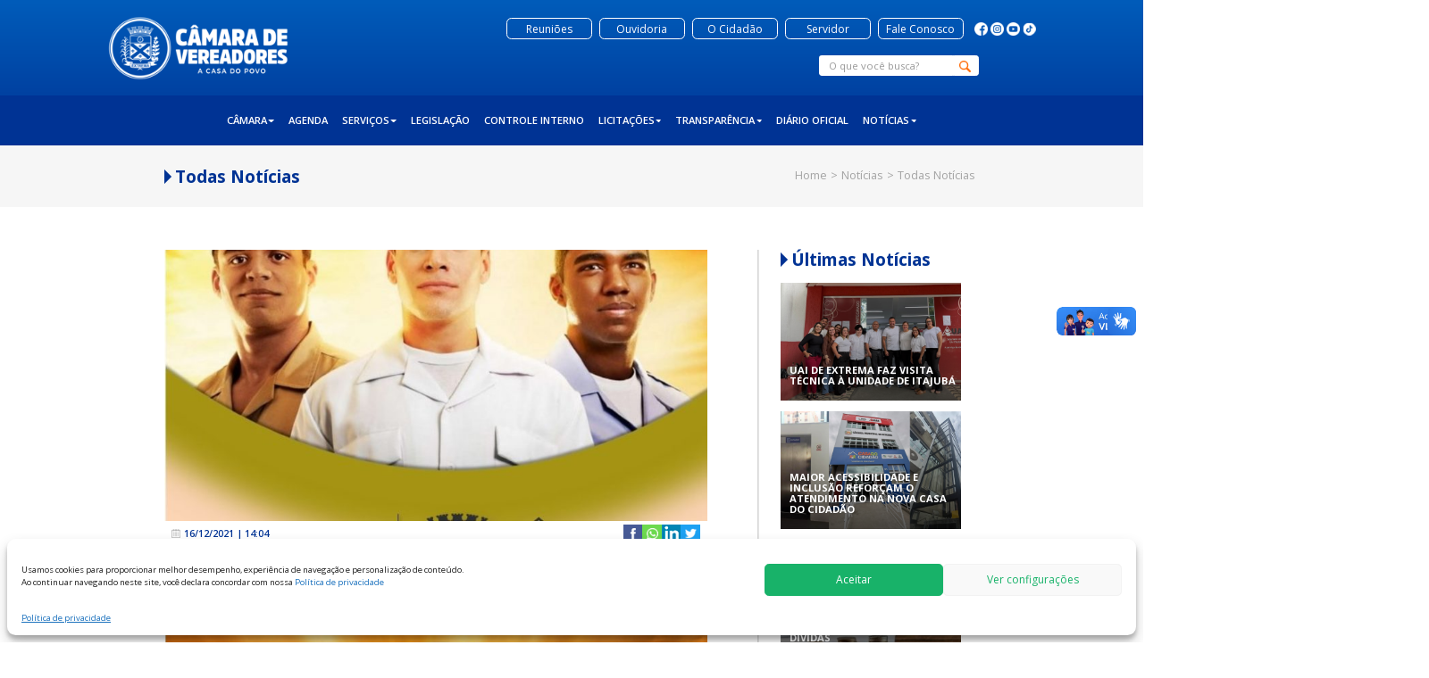

--- FILE ---
content_type: text/html; charset=UTF-8
request_url: https://www.camaraextrema.mg.gov.br/todasnoticias/servicos-da-junta-do-militar-da-casa-do-cidadao-estao-normalizados/
body_size: 69020
content:
<!DOCTYPE html>
<html class="no-js" lang="pt-BR">
<head>
	<meta charset="UTF-8" />
	<meta name="viewport" content="width=device-width, initial-scale=1.0" />
	<meta name="theme-color" content="#045830">
	<link rel="profile" href="http://gmpg.org/xfn/11" />
	<link rel="pingback" href="https://www.camaraextrema.mg.gov.br/xmlrpc.php" />
		<meta name='robots' content='index, follow, max-image-preview:large, max-snippet:-1, max-video-preview:-1' />

	<!-- This site is optimized with the Yoast SEO plugin v26.6 - https://yoast.com/wordpress/plugins/seo/ -->
	<title>Serviços da Junta do Militar da Casa do Cidadão estão normalizados - Câmara Municipal de Extrema (MG)</title>
	<link rel="canonical" href="https://www.camaraextrema.mg.gov.br/todasnoticias/servicos-da-junta-do-militar-da-casa-do-cidadao-estao-normalizados/" />
	<meta property="og:locale" content="pt_BR" />
	<meta property="og:type" content="article" />
	<meta property="og:title" content="Serviços da Junta do Militar da Casa do Cidadão estão normalizados - Câmara Municipal de Extrema (MG)" />
	<meta property="og:description" content="Durante quase dois meses as juntas militares de inúmeras cidades tiveram problemas técnicos ocasionados por inconsistências no servidor que fica na capital federal, Brasília/DF, e que abastece o sistema informativo de todo o país. Jovens que estão em idade de realizar o alistamento militar obrigatório estavam enfrentando complicações operacionais para conseguir o Certificado de Alistamento [&hellip;]" />
	<meta property="og:url" content="https://www.camaraextrema.mg.gov.br/todasnoticias/servicos-da-junta-do-militar-da-casa-do-cidadao-estao-normalizados/" />
	<meta property="og:site_name" content="Câmara Municipal de Extrema (MG)" />
	<meta property="article:publisher" content="https://www.facebook.com/camaramunicipalextrema" />
	<meta property="article:modified_time" content="2021-12-16T17:04:54+00:00" />
	<meta property="og:image" content="https://www.camaraextrema.mg.gov.br/wp-content/uploads/2021/12/JSM_extrema.jpg" />
	<meta property="og:image:width" content="881" />
	<meta property="og:image:height" content="832" />
	<meta property="og:image:type" content="image/jpeg" />
	<meta name="twitter:card" content="summary_large_image" />
	<meta name="twitter:label1" content="Est. tempo de leitura" />
	<meta name="twitter:data1" content="2 minutos" />
	<script type="application/ld+json" class="yoast-schema-graph">{"@context":"https://schema.org","@graph":[{"@type":"WebPage","@id":"https://www.camaraextrema.mg.gov.br/todasnoticias/servicos-da-junta-do-militar-da-casa-do-cidadao-estao-normalizados/","url":"https://www.camaraextrema.mg.gov.br/todasnoticias/servicos-da-junta-do-militar-da-casa-do-cidadao-estao-normalizados/","name":"Serviços da Junta do Militar da Casa do Cidadão estão normalizados - Câmara Municipal de Extrema (MG)","isPartOf":{"@id":"https://www.camaraextrema.mg.gov.br/#website"},"primaryImageOfPage":{"@id":"https://www.camaraextrema.mg.gov.br/todasnoticias/servicos-da-junta-do-militar-da-casa-do-cidadao-estao-normalizados/#primaryimage"},"image":{"@id":"https://www.camaraextrema.mg.gov.br/todasnoticias/servicos-da-junta-do-militar-da-casa-do-cidadao-estao-normalizados/#primaryimage"},"thumbnailUrl":"https://www.camaraextrema.mg.gov.br/wp-content/uploads/2021/12/JSM_extrema.jpg","datePublished":"2021-12-16T17:04:53+00:00","dateModified":"2021-12-16T17:04:54+00:00","breadcrumb":{"@id":"https://www.camaraextrema.mg.gov.br/todasnoticias/servicos-da-junta-do-militar-da-casa-do-cidadao-estao-normalizados/#breadcrumb"},"inLanguage":"pt-BR","potentialAction":[{"@type":"ReadAction","target":["https://www.camaraextrema.mg.gov.br/todasnoticias/servicos-da-junta-do-militar-da-casa-do-cidadao-estao-normalizados/"]}]},{"@type":"ImageObject","inLanguage":"pt-BR","@id":"https://www.camaraextrema.mg.gov.br/todasnoticias/servicos-da-junta-do-militar-da-casa-do-cidadao-estao-normalizados/#primaryimage","url":"https://www.camaraextrema.mg.gov.br/wp-content/uploads/2021/12/JSM_extrema.jpg","contentUrl":"https://www.camaraextrema.mg.gov.br/wp-content/uploads/2021/12/JSM_extrema.jpg","width":881,"height":832},{"@type":"BreadcrumbList","@id":"https://www.camaraextrema.mg.gov.br/todasnoticias/servicos-da-junta-do-militar-da-casa-do-cidadao-estao-normalizados/#breadcrumb","itemListElement":[{"@type":"ListItem","position":1,"name":"Início","item":"https://www.camaraextrema.mg.gov.br/"},{"@type":"ListItem","position":2,"name":"Todas Notícias","item":"https://www.camaraextrema.mg.gov.br/todasnoticias/"},{"@type":"ListItem","position":3,"name":"Serviços da Junta do Militar da Casa do Cidadão estão normalizados"}]},{"@type":"WebSite","@id":"https://www.camaraextrema.mg.gov.br/#website","url":"https://www.camaraextrema.mg.gov.br/","name":"Câmara Municipal de Extrema (MG)","description":"","publisher":{"@id":"https://www.camaraextrema.mg.gov.br/#organization"},"potentialAction":[{"@type":"SearchAction","target":{"@type":"EntryPoint","urlTemplate":"https://www.camaraextrema.mg.gov.br/?s={search_term_string}"},"query-input":{"@type":"PropertyValueSpecification","valueRequired":true,"valueName":"search_term_string"}}],"inLanguage":"pt-BR"},{"@type":"Organization","@id":"https://www.camaraextrema.mg.gov.br/#organization","name":"Câmara Extrema MG","url":"https://www.camaraextrema.mg.gov.br/","logo":{"@type":"ImageObject","inLanguage":"pt-BR","@id":"https://www.camaraextrema.mg.gov.br/#/schema/logo/image/","url":"https://www.camaraextrema.mg.gov.br/wp-content/uploads/2021/01/camara-municipal-de-extrema.png","contentUrl":"https://www.camaraextrema.mg.gov.br/wp-content/uploads/2021/01/camara-municipal-de-extrema.png","width":349,"height":83,"caption":"Câmara Extrema MG"},"image":{"@id":"https://www.camaraextrema.mg.gov.br/#/schema/logo/image/"},"sameAs":["https://www.facebook.com/camaramunicipalextrema","https://www.instagram.com/camaraextrema/","https://www.youtube.com/channel/UCLawx6I_wLyu6HhFsCpO1xA"]}]}</script>
	<!-- / Yoast SEO plugin. -->


<link rel="alternate" type="application/rss+xml" title="Feed para Câmara Municipal de Extrema (MG) &raquo;" href="https://www.camaraextrema.mg.gov.br/feed/" />
<link rel="alternate" type="application/rss+xml" title="Feed de comentários para Câmara Municipal de Extrema (MG) &raquo;" href="https://www.camaraextrema.mg.gov.br/comments/feed/" />
<link rel="alternate" type="application/rss+xml" title="Feed de comentários para Câmara Municipal de Extrema (MG) &raquo; Serviços da Junta do Militar da Casa do Cidadão estão normalizados" href="https://www.camaraextrema.mg.gov.br/todasnoticias/servicos-da-junta-do-militar-da-casa-do-cidadao-estao-normalizados/feed/" />
<link rel="alternate" title="oEmbed (JSON)" type="application/json+oembed" href="https://www.camaraextrema.mg.gov.br/wp-json/oembed/1.0/embed?url=https%3A%2F%2Fwww.camaraextrema.mg.gov.br%2Ftodasnoticias%2Fservicos-da-junta-do-militar-da-casa-do-cidadao-estao-normalizados%2F" />
<link rel="alternate" title="oEmbed (XML)" type="text/xml+oembed" href="https://www.camaraextrema.mg.gov.br/wp-json/oembed/1.0/embed?url=https%3A%2F%2Fwww.camaraextrema.mg.gov.br%2Ftodasnoticias%2Fservicos-da-junta-do-militar-da-casa-do-cidadao-estao-normalizados%2F&#038;format=xml" />
<style id='wp-img-auto-sizes-contain-inline-css' type='text/css'>
img:is([sizes=auto i],[sizes^="auto," i]){contain-intrinsic-size:3000px 1500px}
/*# sourceURL=wp-img-auto-sizes-contain-inline-css */
</style>

<link rel='stylesheet' id='odin-style-css' href='https://www.camaraextrema.mg.gov.br/wp-content/themes/camara/assets/css/style.css' type='text/css' media='all' />
<link rel='stylesheet' id='swiper-css' href='https://www.camaraextrema.mg.gov.br/wp-content/themes/camara/assets/css/swiper.min.css' type='text/css' media='all' />
<style id='wp-emoji-styles-inline-css' type='text/css'>

	img.wp-smiley, img.emoji {
		display: inline !important;
		border: none !important;
		box-shadow: none !important;
		height: 1em !important;
		width: 1em !important;
		margin: 0 0.07em !important;
		vertical-align: -0.1em !important;
		background: none !important;
		padding: 0 !important;
	}
/*# sourceURL=wp-emoji-styles-inline-css */
</style>
<link rel='stylesheet' id='wp-block-library-css' href='https://www.camaraextrema.mg.gov.br/wp-includes/css/dist/block-library/style.min.css?ver=6.9' type='text/css' media='all' />
<style id='wp-block-image-inline-css' type='text/css'>
.wp-block-image>a,.wp-block-image>figure>a{display:inline-block}.wp-block-image img{box-sizing:border-box;height:auto;max-width:100%;vertical-align:bottom}@media not (prefers-reduced-motion){.wp-block-image img.hide{visibility:hidden}.wp-block-image img.show{animation:show-content-image .4s}}.wp-block-image[style*=border-radius] img,.wp-block-image[style*=border-radius]>a{border-radius:inherit}.wp-block-image.has-custom-border img{box-sizing:border-box}.wp-block-image.aligncenter{text-align:center}.wp-block-image.alignfull>a,.wp-block-image.alignwide>a{width:100%}.wp-block-image.alignfull img,.wp-block-image.alignwide img{height:auto;width:100%}.wp-block-image .aligncenter,.wp-block-image .alignleft,.wp-block-image .alignright,.wp-block-image.aligncenter,.wp-block-image.alignleft,.wp-block-image.alignright{display:table}.wp-block-image .aligncenter>figcaption,.wp-block-image .alignleft>figcaption,.wp-block-image .alignright>figcaption,.wp-block-image.aligncenter>figcaption,.wp-block-image.alignleft>figcaption,.wp-block-image.alignright>figcaption{caption-side:bottom;display:table-caption}.wp-block-image .alignleft{float:left;margin:.5em 1em .5em 0}.wp-block-image .alignright{float:right;margin:.5em 0 .5em 1em}.wp-block-image .aligncenter{margin-left:auto;margin-right:auto}.wp-block-image :where(figcaption){margin-bottom:1em;margin-top:.5em}.wp-block-image.is-style-circle-mask img{border-radius:9999px}@supports ((-webkit-mask-image:none) or (mask-image:none)) or (-webkit-mask-image:none){.wp-block-image.is-style-circle-mask img{border-radius:0;-webkit-mask-image:url('data:image/svg+xml;utf8,<svg viewBox="0 0 100 100" xmlns="http://www.w3.org/2000/svg"><circle cx="50" cy="50" r="50"/></svg>');mask-image:url('data:image/svg+xml;utf8,<svg viewBox="0 0 100 100" xmlns="http://www.w3.org/2000/svg"><circle cx="50" cy="50" r="50"/></svg>');mask-mode:alpha;-webkit-mask-position:center;mask-position:center;-webkit-mask-repeat:no-repeat;mask-repeat:no-repeat;-webkit-mask-size:contain;mask-size:contain}}:root :where(.wp-block-image.is-style-rounded img,.wp-block-image .is-style-rounded img){border-radius:9999px}.wp-block-image figure{margin:0}.wp-lightbox-container{display:flex;flex-direction:column;position:relative}.wp-lightbox-container img{cursor:zoom-in}.wp-lightbox-container img:hover+button{opacity:1}.wp-lightbox-container button{align-items:center;backdrop-filter:blur(16px) saturate(180%);background-color:#5a5a5a40;border:none;border-radius:4px;cursor:zoom-in;display:flex;height:20px;justify-content:center;opacity:0;padding:0;position:absolute;right:16px;text-align:center;top:16px;width:20px;z-index:100}@media not (prefers-reduced-motion){.wp-lightbox-container button{transition:opacity .2s ease}}.wp-lightbox-container button:focus-visible{outline:3px auto #5a5a5a40;outline:3px auto -webkit-focus-ring-color;outline-offset:3px}.wp-lightbox-container button:hover{cursor:pointer;opacity:1}.wp-lightbox-container button:focus{opacity:1}.wp-lightbox-container button:focus,.wp-lightbox-container button:hover,.wp-lightbox-container button:not(:hover):not(:active):not(.has-background){background-color:#5a5a5a40;border:none}.wp-lightbox-overlay{box-sizing:border-box;cursor:zoom-out;height:100vh;left:0;overflow:hidden;position:fixed;top:0;visibility:hidden;width:100%;z-index:100000}.wp-lightbox-overlay .close-button{align-items:center;cursor:pointer;display:flex;justify-content:center;min-height:40px;min-width:40px;padding:0;position:absolute;right:calc(env(safe-area-inset-right) + 16px);top:calc(env(safe-area-inset-top) + 16px);z-index:5000000}.wp-lightbox-overlay .close-button:focus,.wp-lightbox-overlay .close-button:hover,.wp-lightbox-overlay .close-button:not(:hover):not(:active):not(.has-background){background:none;border:none}.wp-lightbox-overlay .lightbox-image-container{height:var(--wp--lightbox-container-height);left:50%;overflow:hidden;position:absolute;top:50%;transform:translate(-50%,-50%);transform-origin:top left;width:var(--wp--lightbox-container-width);z-index:9999999999}.wp-lightbox-overlay .wp-block-image{align-items:center;box-sizing:border-box;display:flex;height:100%;justify-content:center;margin:0;position:relative;transform-origin:0 0;width:100%;z-index:3000000}.wp-lightbox-overlay .wp-block-image img{height:var(--wp--lightbox-image-height);min-height:var(--wp--lightbox-image-height);min-width:var(--wp--lightbox-image-width);width:var(--wp--lightbox-image-width)}.wp-lightbox-overlay .wp-block-image figcaption{display:none}.wp-lightbox-overlay button{background:none;border:none}.wp-lightbox-overlay .scrim{background-color:#fff;height:100%;opacity:.9;position:absolute;width:100%;z-index:2000000}.wp-lightbox-overlay.active{visibility:visible}@media not (prefers-reduced-motion){.wp-lightbox-overlay.active{animation:turn-on-visibility .25s both}.wp-lightbox-overlay.active img{animation:turn-on-visibility .35s both}.wp-lightbox-overlay.show-closing-animation:not(.active){animation:turn-off-visibility .35s both}.wp-lightbox-overlay.show-closing-animation:not(.active) img{animation:turn-off-visibility .25s both}.wp-lightbox-overlay.zoom.active{animation:none;opacity:1;visibility:visible}.wp-lightbox-overlay.zoom.active .lightbox-image-container{animation:lightbox-zoom-in .4s}.wp-lightbox-overlay.zoom.active .lightbox-image-container img{animation:none}.wp-lightbox-overlay.zoom.active .scrim{animation:turn-on-visibility .4s forwards}.wp-lightbox-overlay.zoom.show-closing-animation:not(.active){animation:none}.wp-lightbox-overlay.zoom.show-closing-animation:not(.active) .lightbox-image-container{animation:lightbox-zoom-out .4s}.wp-lightbox-overlay.zoom.show-closing-animation:not(.active) .lightbox-image-container img{animation:none}.wp-lightbox-overlay.zoom.show-closing-animation:not(.active) .scrim{animation:turn-off-visibility .4s forwards}}@keyframes show-content-image{0%{visibility:hidden}99%{visibility:hidden}to{visibility:visible}}@keyframes turn-on-visibility{0%{opacity:0}to{opacity:1}}@keyframes turn-off-visibility{0%{opacity:1;visibility:visible}99%{opacity:0;visibility:visible}to{opacity:0;visibility:hidden}}@keyframes lightbox-zoom-in{0%{transform:translate(calc((-100vw + var(--wp--lightbox-scrollbar-width))/2 + var(--wp--lightbox-initial-left-position)),calc(-50vh + var(--wp--lightbox-initial-top-position))) scale(var(--wp--lightbox-scale))}to{transform:translate(-50%,-50%) scale(1)}}@keyframes lightbox-zoom-out{0%{transform:translate(-50%,-50%) scale(1);visibility:visible}99%{visibility:visible}to{transform:translate(calc((-100vw + var(--wp--lightbox-scrollbar-width))/2 + var(--wp--lightbox-initial-left-position)),calc(-50vh + var(--wp--lightbox-initial-top-position))) scale(var(--wp--lightbox-scale));visibility:hidden}}
/*# sourceURL=https://www.camaraextrema.mg.gov.br/wp-includes/blocks/image/style.min.css */
</style>
<style id='global-styles-inline-css' type='text/css'>
:root{--wp--preset--aspect-ratio--square: 1;--wp--preset--aspect-ratio--4-3: 4/3;--wp--preset--aspect-ratio--3-4: 3/4;--wp--preset--aspect-ratio--3-2: 3/2;--wp--preset--aspect-ratio--2-3: 2/3;--wp--preset--aspect-ratio--16-9: 16/9;--wp--preset--aspect-ratio--9-16: 9/16;--wp--preset--color--black: #000000;--wp--preset--color--cyan-bluish-gray: #abb8c3;--wp--preset--color--white: #ffffff;--wp--preset--color--pale-pink: #f78da7;--wp--preset--color--vivid-red: #cf2e2e;--wp--preset--color--luminous-vivid-orange: #ff6900;--wp--preset--color--luminous-vivid-amber: #fcb900;--wp--preset--color--light-green-cyan: #7bdcb5;--wp--preset--color--vivid-green-cyan: #00d084;--wp--preset--color--pale-cyan-blue: #8ed1fc;--wp--preset--color--vivid-cyan-blue: #0693e3;--wp--preset--color--vivid-purple: #9b51e0;--wp--preset--gradient--vivid-cyan-blue-to-vivid-purple: linear-gradient(135deg,rgb(6,147,227) 0%,rgb(155,81,224) 100%);--wp--preset--gradient--light-green-cyan-to-vivid-green-cyan: linear-gradient(135deg,rgb(122,220,180) 0%,rgb(0,208,130) 100%);--wp--preset--gradient--luminous-vivid-amber-to-luminous-vivid-orange: linear-gradient(135deg,rgb(252,185,0) 0%,rgb(255,105,0) 100%);--wp--preset--gradient--luminous-vivid-orange-to-vivid-red: linear-gradient(135deg,rgb(255,105,0) 0%,rgb(207,46,46) 100%);--wp--preset--gradient--very-light-gray-to-cyan-bluish-gray: linear-gradient(135deg,rgb(238,238,238) 0%,rgb(169,184,195) 100%);--wp--preset--gradient--cool-to-warm-spectrum: linear-gradient(135deg,rgb(74,234,220) 0%,rgb(151,120,209) 20%,rgb(207,42,186) 40%,rgb(238,44,130) 60%,rgb(251,105,98) 80%,rgb(254,248,76) 100%);--wp--preset--gradient--blush-light-purple: linear-gradient(135deg,rgb(255,206,236) 0%,rgb(152,150,240) 100%);--wp--preset--gradient--blush-bordeaux: linear-gradient(135deg,rgb(254,205,165) 0%,rgb(254,45,45) 50%,rgb(107,0,62) 100%);--wp--preset--gradient--luminous-dusk: linear-gradient(135deg,rgb(255,203,112) 0%,rgb(199,81,192) 50%,rgb(65,88,208) 100%);--wp--preset--gradient--pale-ocean: linear-gradient(135deg,rgb(255,245,203) 0%,rgb(182,227,212) 50%,rgb(51,167,181) 100%);--wp--preset--gradient--electric-grass: linear-gradient(135deg,rgb(202,248,128) 0%,rgb(113,206,126) 100%);--wp--preset--gradient--midnight: linear-gradient(135deg,rgb(2,3,129) 0%,rgb(40,116,252) 100%);--wp--preset--font-size--small: 13px;--wp--preset--font-size--medium: 20px;--wp--preset--font-size--large: 36px;--wp--preset--font-size--x-large: 42px;--wp--preset--spacing--20: 0.44rem;--wp--preset--spacing--30: 0.67rem;--wp--preset--spacing--40: 1rem;--wp--preset--spacing--50: 1.5rem;--wp--preset--spacing--60: 2.25rem;--wp--preset--spacing--70: 3.38rem;--wp--preset--spacing--80: 5.06rem;--wp--preset--shadow--natural: 6px 6px 9px rgba(0, 0, 0, 0.2);--wp--preset--shadow--deep: 12px 12px 50px rgba(0, 0, 0, 0.4);--wp--preset--shadow--sharp: 6px 6px 0px rgba(0, 0, 0, 0.2);--wp--preset--shadow--outlined: 6px 6px 0px -3px rgb(255, 255, 255), 6px 6px rgb(0, 0, 0);--wp--preset--shadow--crisp: 6px 6px 0px rgb(0, 0, 0);}:where(.is-layout-flex){gap: 0.5em;}:where(.is-layout-grid){gap: 0.5em;}body .is-layout-flex{display: flex;}.is-layout-flex{flex-wrap: wrap;align-items: center;}.is-layout-flex > :is(*, div){margin: 0;}body .is-layout-grid{display: grid;}.is-layout-grid > :is(*, div){margin: 0;}:where(.wp-block-columns.is-layout-flex){gap: 2em;}:where(.wp-block-columns.is-layout-grid){gap: 2em;}:where(.wp-block-post-template.is-layout-flex){gap: 1.25em;}:where(.wp-block-post-template.is-layout-grid){gap: 1.25em;}.has-black-color{color: var(--wp--preset--color--black) !important;}.has-cyan-bluish-gray-color{color: var(--wp--preset--color--cyan-bluish-gray) !important;}.has-white-color{color: var(--wp--preset--color--white) !important;}.has-pale-pink-color{color: var(--wp--preset--color--pale-pink) !important;}.has-vivid-red-color{color: var(--wp--preset--color--vivid-red) !important;}.has-luminous-vivid-orange-color{color: var(--wp--preset--color--luminous-vivid-orange) !important;}.has-luminous-vivid-amber-color{color: var(--wp--preset--color--luminous-vivid-amber) !important;}.has-light-green-cyan-color{color: var(--wp--preset--color--light-green-cyan) !important;}.has-vivid-green-cyan-color{color: var(--wp--preset--color--vivid-green-cyan) !important;}.has-pale-cyan-blue-color{color: var(--wp--preset--color--pale-cyan-blue) !important;}.has-vivid-cyan-blue-color{color: var(--wp--preset--color--vivid-cyan-blue) !important;}.has-vivid-purple-color{color: var(--wp--preset--color--vivid-purple) !important;}.has-black-background-color{background-color: var(--wp--preset--color--black) !important;}.has-cyan-bluish-gray-background-color{background-color: var(--wp--preset--color--cyan-bluish-gray) !important;}.has-white-background-color{background-color: var(--wp--preset--color--white) !important;}.has-pale-pink-background-color{background-color: var(--wp--preset--color--pale-pink) !important;}.has-vivid-red-background-color{background-color: var(--wp--preset--color--vivid-red) !important;}.has-luminous-vivid-orange-background-color{background-color: var(--wp--preset--color--luminous-vivid-orange) !important;}.has-luminous-vivid-amber-background-color{background-color: var(--wp--preset--color--luminous-vivid-amber) !important;}.has-light-green-cyan-background-color{background-color: var(--wp--preset--color--light-green-cyan) !important;}.has-vivid-green-cyan-background-color{background-color: var(--wp--preset--color--vivid-green-cyan) !important;}.has-pale-cyan-blue-background-color{background-color: var(--wp--preset--color--pale-cyan-blue) !important;}.has-vivid-cyan-blue-background-color{background-color: var(--wp--preset--color--vivid-cyan-blue) !important;}.has-vivid-purple-background-color{background-color: var(--wp--preset--color--vivid-purple) !important;}.has-black-border-color{border-color: var(--wp--preset--color--black) !important;}.has-cyan-bluish-gray-border-color{border-color: var(--wp--preset--color--cyan-bluish-gray) !important;}.has-white-border-color{border-color: var(--wp--preset--color--white) !important;}.has-pale-pink-border-color{border-color: var(--wp--preset--color--pale-pink) !important;}.has-vivid-red-border-color{border-color: var(--wp--preset--color--vivid-red) !important;}.has-luminous-vivid-orange-border-color{border-color: var(--wp--preset--color--luminous-vivid-orange) !important;}.has-luminous-vivid-amber-border-color{border-color: var(--wp--preset--color--luminous-vivid-amber) !important;}.has-light-green-cyan-border-color{border-color: var(--wp--preset--color--light-green-cyan) !important;}.has-vivid-green-cyan-border-color{border-color: var(--wp--preset--color--vivid-green-cyan) !important;}.has-pale-cyan-blue-border-color{border-color: var(--wp--preset--color--pale-cyan-blue) !important;}.has-vivid-cyan-blue-border-color{border-color: var(--wp--preset--color--vivid-cyan-blue) !important;}.has-vivid-purple-border-color{border-color: var(--wp--preset--color--vivid-purple) !important;}.has-vivid-cyan-blue-to-vivid-purple-gradient-background{background: var(--wp--preset--gradient--vivid-cyan-blue-to-vivid-purple) !important;}.has-light-green-cyan-to-vivid-green-cyan-gradient-background{background: var(--wp--preset--gradient--light-green-cyan-to-vivid-green-cyan) !important;}.has-luminous-vivid-amber-to-luminous-vivid-orange-gradient-background{background: var(--wp--preset--gradient--luminous-vivid-amber-to-luminous-vivid-orange) !important;}.has-luminous-vivid-orange-to-vivid-red-gradient-background{background: var(--wp--preset--gradient--luminous-vivid-orange-to-vivid-red) !important;}.has-very-light-gray-to-cyan-bluish-gray-gradient-background{background: var(--wp--preset--gradient--very-light-gray-to-cyan-bluish-gray) !important;}.has-cool-to-warm-spectrum-gradient-background{background: var(--wp--preset--gradient--cool-to-warm-spectrum) !important;}.has-blush-light-purple-gradient-background{background: var(--wp--preset--gradient--blush-light-purple) !important;}.has-blush-bordeaux-gradient-background{background: var(--wp--preset--gradient--blush-bordeaux) !important;}.has-luminous-dusk-gradient-background{background: var(--wp--preset--gradient--luminous-dusk) !important;}.has-pale-ocean-gradient-background{background: var(--wp--preset--gradient--pale-ocean) !important;}.has-electric-grass-gradient-background{background: var(--wp--preset--gradient--electric-grass) !important;}.has-midnight-gradient-background{background: var(--wp--preset--gradient--midnight) !important;}.has-small-font-size{font-size: var(--wp--preset--font-size--small) !important;}.has-medium-font-size{font-size: var(--wp--preset--font-size--medium) !important;}.has-large-font-size{font-size: var(--wp--preset--font-size--large) !important;}.has-x-large-font-size{font-size: var(--wp--preset--font-size--x-large) !important;}
/*# sourceURL=global-styles-inline-css */
</style>

<style id='classic-theme-styles-inline-css' type='text/css'>
/*! This file is auto-generated */
.wp-block-button__link{color:#fff;background-color:#32373c;border-radius:9999px;box-shadow:none;text-decoration:none;padding:calc(.667em + 2px) calc(1.333em + 2px);font-size:1.125em}.wp-block-file__button{background:#32373c;color:#fff;text-decoration:none}
/*# sourceURL=/wp-includes/css/classic-themes.min.css */
</style>
<link rel='stylesheet' id='wp-components-css' href='https://www.camaraextrema.mg.gov.br/wp-includes/css/dist/components/style.min.css?ver=6.9' type='text/css' media='all' />
<link rel='stylesheet' id='wp-preferences-css' href='https://www.camaraextrema.mg.gov.br/wp-includes/css/dist/preferences/style.min.css?ver=6.9' type='text/css' media='all' />
<link rel='stylesheet' id='wp-block-editor-css' href='https://www.camaraextrema.mg.gov.br/wp-includes/css/dist/block-editor/style.min.css?ver=6.9' type='text/css' media='all' />
<link rel='stylesheet' id='popup-maker-block-library-style-css' href='https://www.camaraextrema.mg.gov.br/wp-content/plugins/popup-maker/dist/packages/block-library-style.css?ver=dbea705cfafe089d65f1' type='text/css' media='all' />
<link rel='stylesheet' id='cmplz-general-css' href='https://www.camaraextrema.mg.gov.br/wp-content/plugins/complianz-gdpr/assets/css/cookieblocker.min.css?ver=1765804285' type='text/css' media='all' />
<link rel='stylesheet' id='wp-block-paragraph-css' href='https://www.camaraextrema.mg.gov.br/wp-includes/blocks/paragraph/style.min.css?ver=6.9' type='text/css' media='all' />
<script type="text/javascript" src="https://www.camaraextrema.mg.gov.br/wp-includes/js/jquery/jquery.min.js?ver=3.7.1" id="jquery-core-js"></script>
<script type="text/javascript" src="https://www.camaraextrema.mg.gov.br/wp-includes/js/jquery/jquery-migrate.min.js?ver=3.4.1" id="jquery-migrate-js"></script>
<link rel="https://api.w.org/" href="https://www.camaraextrema.mg.gov.br/wp-json/" /><link rel="alternate" title="JSON" type="application/json" href="https://www.camaraextrema.mg.gov.br/wp-json/wp/v2/todasnoticias/2722" /><link rel='shortlink' href='https://www.camaraextrema.mg.gov.br/?p=2722' />
			<style>.cmplz-hidden {
					display: none !important;
				}</style><link rel="icon" href="https://www.camaraextrema.mg.gov.br/wp-content/uploads/2025/02/cropped-favicon1-32x32.png" sizes="32x32" />
<link rel="icon" href="https://www.camaraextrema.mg.gov.br/wp-content/uploads/2025/02/cropped-favicon1-192x192.png" sizes="192x192" />
<link rel="apple-touch-icon" href="https://www.camaraextrema.mg.gov.br/wp-content/uploads/2025/02/cropped-favicon1-180x180.png" />
<meta name="msapplication-TileImage" content="https://www.camaraextrema.mg.gov.br/wp-content/uploads/2025/02/cropped-favicon1-270x270.png" />
	
	<!-- Global site tag (gtag.js) - Google Analytics -->
	<script type="text/plain" data-service="google-analytics" data-category="statistics" async data-cmplz-src="https://www.googletagmanager.com/gtag/js?id=UA-116476842-4"></script>
	<script>
	  window.dataLayer = window.dataLayer || [];
	  function gtag(){dataLayer.push(arguments);}
	  gtag('js', new Date());

	  gtag('config', 'UA-116476842-4');
	</script>

	<script src = 'https://www.google.com/recaptcha/api.js?'></script>
</head>

<body data-cmplz=1 class="wp-singular todasnoticias-template-default single single-todasnoticias postid-2722 wp-theme-camara">
	<a id="skippy" class="sr-only sr-only-focusable" href="#content">
		<div class="container">
			<span class="skiplink-text">Pular para o conteúdo</span>
		</div>
	</a>

	<!-- VLibras Acessibilidade -->
  	<div class="V-libras">
  		<div vw class="enabled">
		    <div vw-access-button class="active"></div>
		    <div vw-plugin-wrapper>
		      <div class="vw-plugin-top-wrapper"></div>
		    </div>
	  	</div>
	  	<script src="https://vlibras.gov.br/app/vlibras-plugin.js"></script>
		<script>
		    new window.VLibras.Widget('https://vlibras.gov.br/app');
	  	</script>
  	</div>
  	
	<header id="header" role="banner">
		<div class="barra-menu">
			<div class="logo">
				<a href="https://www.camaraextrema.mg.gov.br/home" alt="Câmara Municipal de Extrema MG" title="Câmara Municipal de Extrema MG"><img src="https://www.camaraextrema.mg.gov.br/wp-content/themes/camara/assets/images/camara-municipal-de-extrema.png"/></a>				
			</div>
			<div class="link-barra-menu">
				<div class="botoes-redes">
					<div class="botoes">
						<!-- <a href="https://www.camaraextrema.mg.gov.br/concurso-publico"><div style="width: 150px;"><span>Concurso Público</span></div></a> -->
						<a href="https://www.camaraextrema.mg.gov.br/reuniao" target="_blank"><div><span>Reuniões</span></div></a>
						<a href="https://www.camaraextrema.mg.gov.br/ouvidoria" target="_blank"><div><span>Ouvidoria</span></div></a>
						<a href="https://www.camaraextrema.mg.gov.br/ocidadao" target="_blank"><div><span>O Cidadão</span></div></a>
						<a href="https://www.camaraextrema.mg.gov.br/area-do-servidor" target="_blank"><div><span>Servidor</span></div></a>
						<a href="https://www.camaraextrema.mg.gov.br/fale-conosco"><div><span>Fale Conosco</span></div></a>
					<!-- 	<a href=""><div><span>Acessibilidade</span></div></a>
						<a href=""><div><span>Alto Contraste</span></div></a> -->
					</div>
					<div class="rede-sociais">
																												<a onclick="window.open(this.href); return false;" href="https://www.facebook.com/camaramunicipalextrema" alt="Facebook" title="Facebook"><img src="https://www.camaraextrema.mg.gov.br/wp-content/themes/camara/assets/images/facebook1.png"/></a>
											<a onclick="window.open(this.href); return false;" href="https://www.instagram.com/camaradeextrema/" alt="Instagram" title="Instagram"><img src="https://www.camaraextrema.mg.gov.br/wp-content/themes/camara/assets/images/instagram1.png"/></a>
											<a onclick="window.open(this.href); return false;" href="https://www.youtube.com/channel/UCLawx6I_wLyu6HhFsCpO1xA" alt="Youtube" title="Youtube"><img src="https://www.camaraextrema.mg.gov.br/wp-content/themes/camara/assets/images/youtube1.png"/></a>
											<a href="https://www.tiktok.com/@camaradeextrema"alt="TikTok" title="TikTok" onclick="window.open(this.href); return false;"><img src="https://www.camaraextrema.mg.gov.br/wp-content/themes/camara/assets/images/tiktok1.png"/></a>
															</div>
				</div>														
				<form method="get" class="navbar-form navbar-right" action="https://www.camaraextrema.mg.gov.br/" role="search">
					<label for="navbar-search" class="sr-only">
						Pesquisar:					</label>
					<div class="form-group">
						<input type="search" value="" class="form-control" name="s" id="navbar-search" placeholder="O que você busca?" />
					</div>
					<button type="submit" class="btn btn-default"><img src="https://www.camaraextrema.mg.gov.br/wp-content/themes/camara/assets/images/lupa.png"/></button>
				</form>
			</div>
		</div>
		<div id="menu-fixo" class="menu-fixo">
			<div id="main-navigation" class="main-navigation navbar navbar-default">
				<div class="logo-menu-fixo">
					<img src="https://www.camaraextrema.mg.gov.br/wp-content/themes/camara/assets/images/camara-municipal-de-extrema-3.png"/>
				</div>
				<div class="rede-sociais">
																									<a onclick="window.open(this.href); return false;" href="https://www.facebook.com/camaramunicipalextrema" alt="Facebook" title="Facebook"><img src="https://www.camaraextrema.mg.gov.br/wp-content/themes/camara/assets/images/facebook.png"/></a>
										<a onclick="window.open(this.href); return false;" href="https://www.instagram.com/camaradeextrema/" alt="Instagram" title="Instagram"><img src="https://www.camaraextrema.mg.gov.br/wp-content/themes/camara/assets/images/instagram.png"/></a>
										<a onclick="window.open(this.href); return false;" href="https://www.youtube.com/channel/UCLawx6I_wLyu6HhFsCpO1xA" alt="Youtube" title="Youtube"><img src="https://www.camaraextrema.mg.gov.br/wp-content/themes/camara/assets/images/youtube.png"/></a>
													</div>
				<div class="navbar-header">
					<button type="button" class="navbar-toggle" data-toggle="collapse" data-target=".navbar-main-navigation">
					<span class="sr-only">Alternar navegação</span>
						<span class="icon-bar"></span>
						<span class="icon-bar"></span>
						<span class="icon-bar"></span>
					</button>
				</div>
				<nav class="collapse navbar-collapse navbar-main-navigation" role="navigation">
					<ul id="menu-menu-principal" class="nav navbar-nav"><li id="menu-item-53" class="menu-item menu-item-type-post_type menu-item-object-page menu-item-has-children menu-item-53 dropdown"><a title="Câmara" href="#" data-toggle="dropdown" class="dropdown-toggle">Câmara <span class="caret"></span></a>
<ul role="menu" class=" dropdown-menu">
	<li id="menu-item-9495" class="menu-item menu-item-type-post_type_archive menu-item-object-vereadores menu-item-9495"><a title="Vereadores" href="https://www.camaraextrema.mg.gov.br/vereadores/">Vereadores</a></li>
	<li id="menu-item-9496" class="menu-item menu-item-type-post_type menu-item-object-page menu-item-9496"><a title="Estrutura da Câmara" href="https://www.camaraextrema.mg.gov.br/camara/">Estrutura da Câmara</a></li>
	<li id="menu-item-212" class="menu-item menu-item-type-post_type menu-item-object-page menu-item-212"><a title="Comissões Permanentes" href="https://www.camaraextrema.mg.gov.br/comissoes-permanentes/">Comissões Permanentes</a></li>
	<li id="menu-item-9497" class="menu-item menu-item-type-post_type_archive menu-item-object-galeria-presidentes menu-item-9497"><a title="Galeria Presidentes" href="https://www.camaraextrema.mg.gov.br/galeria-presidentes/">Galeria Presidentes</a></li>
</ul>
</li>
<li id="menu-item-912" class="menu-item menu-item-type-post_type menu-item-object-page menu-item-912"><a title="Agenda" href="https://www.camaraextrema.mg.gov.br/agenda/">Agenda</a></li>
<li id="menu-item-9499" class="menu-item menu-item-type-custom menu-item-object-custom menu-item-has-children menu-item-9499 dropdown"><a title="Serviços" href="#" data-toggle="dropdown" class="dropdown-toggle">Serviços <span class="caret"></span></a>
<ul role="menu" class=" dropdown-menu">
	<li id="menu-item-9498" class="menu-item menu-item-type-post_type menu-item-object-page menu-item-9498"><a title="Casa do Cidadão" href="https://www.camaraextrema.mg.gov.br/casa-do-cidadao/">Casa do Cidadão</a></li>
	<li id="menu-item-9500" class="menu-item menu-item-type-custom menu-item-object-custom menu-item-9500"><a title="Escola do Legislativo" href="https://www.camaraextrema.mg.gov.br/escola-do-legislativo/">Escola do Legislativo</a></li>
</ul>
</li>
<li id="menu-item-380" class="menu-item menu-item-type-post_type_archive menu-item-object-legislacao menu-item-380"><a title="Legislação" href="https://www.camaraextrema.mg.gov.br/legislacao/">Legislação</a></li>
<li id="menu-item-541" class="menu-item menu-item-type-custom menu-item-object-custom menu-item-541"><a title="Controle Interno" target="_blank" href="https://camaraextrema.mg.gov.br/controleinterno/">Controle Interno</a></li>
<li id="menu-item-474" class="menu-item menu-item-type-custom menu-item-object-custom menu-item-has-children menu-item-474 dropdown"><a title="Licitações" href="#" data-toggle="dropdown" class="dropdown-toggle">Licitações <span class="caret"></span></a>
<ul role="menu" class=" dropdown-menu">
	<li id="menu-item-470" class="menu-item menu-item-type-post_type_archive menu-item-object-licitacoes menu-item-470"><a title="Processos Licitatórios" href="https://www.camaraextrema.mg.gov.br/licitacoes/">Processos Licitatórios</a></li>
	<li id="menu-item-614" class="menu-item menu-item-type-post_type menu-item-object-page menu-item-614"><a title="Cadastro de Fornecedor" href="https://www.camaraextrema.mg.gov.br/cadastro-de-fornecedor/">Cadastro de Fornecedor</a></li>
	<li id="menu-item-538" class="menu-item menu-item-type-post_type_archive menu-item-object-atestado-tecnico menu-item-538"><a title="Atestado Técnicos" href="https://www.camaraextrema.mg.gov.br/atestado-tecnico/">Atestado Técnicos</a></li>
	<li id="menu-item-8617" class="menu-item menu-item-type-post_type menu-item-object-page menu-item-8617"><a title="Plano Anual de Contratações" href="https://www.camaraextrema.mg.gov.br/plano-anual-de-contratacoes-2/">Plano Anual de Contratações</a></li>
</ul>
</li>
<li id="menu-item-60" class="menu-item menu-item-type-custom menu-item-object-custom menu-item-has-children menu-item-60 dropdown"><a title="Transparência" target="_blank" href="#" data-toggle="dropdown" class="dropdown-toggle">Transparência <span class="caret"></span></a>
<ul role="menu" class=" dropdown-menu">
	<li id="menu-item-1473" class="menu-item menu-item-type-custom menu-item-object-custom menu-item-1473"><a title="2020 e Anos Anteriores" target="_blank" href="http://www.transparenciafacil.com.br/0161801">2020 e Anos Anteriores</a></li>
	<li id="menu-item-1474" class="menu-item menu-item-type-custom menu-item-object-custom menu-item-1474"><a title="2021 até junho de 2022" target="_blank" href="http://177.10.45.112:50620/transparencia/">2021 até junho de 2022</a></li>
	<li id="menu-item-4047" class="menu-item menu-item-type-custom menu-item-object-custom menu-item-4047"><a title="Após Julho de 2022" href="http://cmextrema-mg.portaltp.com.br/">Após Julho de 2022</a></li>
</ul>
</li>
<li id="menu-item-61" class="menu-item menu-item-type-custom menu-item-object-custom menu-item-61"><a title="Diário Oficial" target="_blank" href="https://camaraextrema.mg.gov.br/diario-oficial/">Diário Oficial</a></li>
<li id="menu-item-2922" class="menu-item menu-item-type-post_type menu-item-object-page menu-item-2922"><a title="Servidor" href="https://www.camaraextrema.mg.gov.br/area-do-servidor/">Servidor</a></li>
<li id="menu-item-2923" class="menu-item menu-item-type-post_type menu-item-object-page menu-item-2923"><a title="Fale Conosco" href="https://www.camaraextrema.mg.gov.br/fale-conosco/">Fale Conosco</a></li>
<li id="menu-item-9504" class="menu-item menu-item-type-custom menu-item-object-custom menu-item-has-children menu-item-9504 dropdown"><a title="Notícias" href="#" data-toggle="dropdown" class="dropdown-toggle">Notícias <span class="caret"></span></a>
<ul role="menu" class=" dropdown-menu">
	<li id="menu-item-9502" class="menu-item menu-item-type-post_type_archive menu-item-object-todasnoticias menu-item-9502"><a title="Últimas Notícias" href="https://www.camaraextrema.mg.gov.br/todasnoticias/">Últimas Notícias</a></li>
	<li id="menu-item-9501" class="menu-item menu-item-type-post_type_archive menu-item-object-todosvideos menu-item-9501"><a title="Vídeos" href="https://www.camaraextrema.mg.gov.br/todosvideos/">Vídeos</a></li>
	<li id="menu-item-9503" class="menu-item menu-item-type-post_type_archive menu-item-object-ocidadao menu-item-9503"><a title="O Cidadão" href="https://www.camaraextrema.mg.gov.br/ocidadao/">O Cidadão</a></li>
</ul>
</li>
</ul>				</nav><!-- .navbar-collapse -->			
			</div>			
		</div>
	</header><!-- #header -->


	<main id="noticia" class="noticia" tabindex="-1" role="main">
		<section class="barra-breadcrumb">
			<div class="container barra">
				<h1 class="titulo">Serviços da Junta do Militar da Casa do Cidadão estão normalizados</h1>
				<h3>Todas Notícias</h3>
				<ul>
					<li><a href="https://www.camaraextrema.mg.gov.br/home">Home </a></li> >
					<li><a href="https://www.camaraextrema.mg.gov.br/noticias">Notícias</a></li> >
					<li>Todas Notícias</li>
				</ul>
			</div>
		</section>
		<section class="sigle-noticia">
			<div class="container">
				<article class="single">
					<div class="imagem">
						<img class="wp-image-thumb img-responsive minha-classe" src="https://www.camaraextrema.mg.gov.br/wp-content/uploads/2021/12/JSM_extrema-800x400.jpg" width="800" height="400" alt="Serviços da Junta do Militar da Casa do Cidadão estão normalizados" />					</div>
					<div class="data-compartilhar">
						<div class="data">
							<p><img src="https://www.camaraextrema.mg.gov.br/wp-content/themes/camara/assets/images/data.png"/> 16/12/2021 | 14:04</p>	
						</div>
						<div class="compartilha">
							<a href="https://www.facebook.com/sharer.php?u=https://www.camaraextrema.mg.gov.br/todasnoticias/servicos-da-junta-do-militar-da-casa-do-cidadao-estao-normalizados/" target="_blank" title="Compartilhar Serviços da Junta do Militar da Casa do Cidadão estão normalizados no Facebook"><img src="https://www.camaraextrema.mg.gov.br/wp-content/themes/camara/assets/images/facebook4.png"></a>	

							<a href="" id="whatsapp-share-btt" rel="nofollow" target="_blank" title="Compartilhar Serviços da Junta do Militar da Casa do Cidadão estão normalizados no Whatsapp"><img src="https://www.camaraextrema.mg.gov.br/wp-content/themes/camara/assets/images/whatsapp.png"></a>

							<a href="#" onclick="linkedin(event, 'https://www.camaraextrema.mg.gov.br/todasnoticias/servicos-da-junta-do-militar-da-casa-do-cidadao-estao-normalizados/', 'Serviços da Junta do Militar da Casa do Cidadão estão normalizados');return false;">          
							  <div class="img-circle compartilhar_icones terceiro">
							        <i class="fa fa-linkedin icone_linkedin" aria-hidden="true"><img src="https://www.camaraextrema.mg.gov.br/wp-content/themes/camara/assets/images/linkedin.png"></i>
							   </div>
							</a>

							<a href="http://twitter.com/intent/tweet?text=Serviços da Junta do Militar da Casa do Cidadão estão normalizadoshttps://www.camaraextrema.mg.gov.br/todasnoticias/servicos-da-junta-do-militar-da-casa-do-cidadao-estao-normalizados/&via=seunomenotwitter" title="Twittar sobre Serviços da Junta do Militar da Casa do Cidadão estão normalizados" target="_blank"><img src="https://www.camaraextrema.mg.gov.br/wp-content/themes/camara/assets/images/twitter.png"></a>			
						</div>			
					</div>										
					<div class="titulo-texto">
						<h3>Serviços da Junta do Militar da Casa do Cidadão estão normalizados</h3>									
						<div class="texto">
							
<figure class="wp-block-image size-full"><img fetchpriority="high" decoding="async" width="881" height="832" src="https://www.camaraextrema.mg.gov.br/wp-content/uploads/2021/12/JSM_extrema.jpg" alt="" class="wp-image-2723" srcset="https://www.camaraextrema.mg.gov.br/wp-content/uploads/2021/12/JSM_extrema.jpg 881w, https://www.camaraextrema.mg.gov.br/wp-content/uploads/2021/12/JSM_extrema-300x283.jpg 300w, https://www.camaraextrema.mg.gov.br/wp-content/uploads/2021/12/JSM_extrema-768x725.jpg 768w" sizes="(max-width: 881px) 100vw, 881px" /></figure>



<p>Durante quase dois meses as juntas militares de inúmeras cidades tiveram problemas técnicos ocasionados por inconsistências no servidor que fica na capital federal, Brasília/DF, e que abastece o sistema informativo de todo o país. Jovens que estão em idade de realizar o alistamento militar obrigatório estavam enfrentando complicações operacionais para conseguir o Certificado de Alistamento Militar (CAM) – mais conhecido como Reservista. A problemática também afetou a 082ª Junta do Serviço Militar (JSM) que funciona na Casa do Cidadão da Câmara. Documentos que eram emitidos pela JSM de Extrema eram expedidos em municípios vizinhos, o que ocasionou grande desconforto aos munícipes. Felizmente o problema foi solucionado nesta semana.</p>



<p>“Os serviços estão normalizados. Voltamos a realizar o alistamento, a emissão da 1ª e 2ª via da documentação militar, a regularização de cadastro, a apresentação para o Exar dos reservas que serviram nós últimos cinco anos, além da apresentação para carimbo e visto dos diplomas universitários”, explicou o secretário da 082º JSM, Anderson Adão.</p>



<p>Em 2017 ocorreu o mesmo problema e desde então o processo passou a ser feito exclusivamente através da internet, sem a opção de realizar presencialmente nas juntas militares e nos batalhões. “É um problema que acometeu diversas cidades brasileiras. Infelizmente o sistema que atende Extrema esteve bloqueado. No entanto foi designado pelo Batalhão de Pouso Alegre que nos casos emergenciais, a população extremense deveria procurar as juntas militares mais próximas que não apresentassem o problema, como é o caso das cidades de Itapeva e de Camanducaia. Felizmente o problema está resolvido”, contou o responsável.</p>



<p><strong>CONTATOS</strong></p>



<p>Saiba mais informações via WhatsApp da Junta de Extrema pelo número (35) 98412-8058 ou diretamente pelo (35) 3435-6130. O e-mail é <a href="mailto:administrativo@extrema.mg.gov.br">administrativo@extrema.mg.gov.br</a> <em>(Fonte: ASCOM/CME; Por Léo Demeter – Jornalista / Mtb 13.986 MG)</em></p>
						</div>
					</div>
				</article>
				<article class="ultima-noticia">
					<h4>Últimas Notícias</h4>
													
									<div class="box">
										<a href="https://www.camaraextrema.mg.gov.br/todasnoticias/uai-de-extrema-faz-visita-tecnica-a-unidade-de-itajuba/">
											<div class="imagem-titulo">
												<img class="wp-image-thumb img-responsive minha-classe" src="https://www.camaraextrema.mg.gov.br/wp-content/uploads/2026/01/image-9-285x186.png" width="285" height="186" alt="UAI DE EXTREMA FAZ VISITA TÉCNICA À UNIDADE DE ITAJUBÁ" />												<h3>UAI DE EXTREMA FAZ VISITA TÉCNICA À UNIDADE DE ITAJUBÁ</h3>
											</div>	
										</a>
									</div>								
																
									<div class="box">
										<a href="https://www.camaraextrema.mg.gov.br/todasnoticias/maior-acessibilidade-e-inclusao-reforcam-o-atendimento-na-nova-casa-do-cidadao/">
											<div class="imagem-titulo">
												<img class="wp-image-thumb img-responsive minha-classe" src="https://www.camaraextrema.mg.gov.br/wp-content/uploads/2026/01/image-7-285x186.png" width="285" height="186" alt="MAIOR ACESSIBILIDADE E INCLUSÃO REFORÇAM O ATENDIMENTO NA NOVA CASA DO CIDADÃO" />												<h3>MAIOR ACESSIBILIDADE E INCLUSÃO REFORÇAM O ATENDIMENTO NA NOVA CASA DO CIDADÃO</h3>
											</div>	
										</a>
									</div>								
																
									<div class="box">
										<a href="https://www.camaraextrema.mg.gov.br/todasnoticias/procon-camara-e-prefeitura-promovem-mutirao-limpa-nome-para-regularizacao-de-dividas/">
											<div class="imagem-titulo">
												<img class="wp-image-thumb img-responsive minha-classe" src="https://www.camaraextrema.mg.gov.br/wp-content/uploads/2026/01/WhatsApp-Image-2026-01-14-at-14.12.45-285x186.jpeg" width="285" height="186" alt="PROCON CÂMARA E PREFEITURA PROMOVEM MUTIRÃO LIMPA NOME PARA REGULARIZAÇÃO DE DÍVIDAS" />												<h3>PROCON CÂMARA E PREFEITURA PROMOVEM MUTIRÃO LIMPA NOME PARA REGULARIZAÇÃO DE DÍVIDAS</h3>
											</div>	
										</a>
									</div>								
																
									<div class="box">
										<a href="https://www.camaraextrema.mg.gov.br/todasnoticias/camara-apoia-e-incentiva-campanha-janeiro-branco-pela-saude-mental/">
											<div class="imagem-titulo">
												<img class="wp-image-thumb img-responsive minha-classe" src="https://www.camaraextrema.mg.gov.br/wp-content/uploads/2026/01/WhatsApp-Image-2026-01-12-at-16.07.42-2-285x186.jpeg" width="285" height="186" alt="CÂMARA APOIA  E INCENTIVA CAMPANHA JANEIRO BRANCO  PELA SAÚDE MENTAL" />												<h3>CÂMARA APOIA  E INCENTIVA CAMPANHA JANEIRO BRANCO  PELA SAÚDE MENTAL</h3>
											</div>	
										</a>
									</div>								
												</article>
			</div>					
		</section>
	</main><!-- #main -->
	<script type="text/javascript">
		//Constrói a URL depois que o DOM estiver pronto
		document.addEventListener("DOMContentLoaded", function() {
		    //conteúdo que será compartilhado: Título da página + URL
		    var conteudo = encodeURIComponent(document.title + " " + window.location.href);
		    //altera a URL do botão
		    document.getElementById("whatsapp-share-btt").href = "https://api.whatsapp.com/send?text=" + conteudo;
		}, false);


		   linkedin = function (event, s, a){
		    event.preventDefault();
		    window.open('https://www.linkedin.com/cws/share?url=' +s+ '?name=' +a, 'newwindow', 'width=680, height=450');
		};
	</script>
	<footer id="footer" role="contentinfo">	
		<div class="logo">
			<a href="https://www.camaraextrema.mg.gov.br/home" alt="Câmara Municipal de Extrema MG" title="Câmara Municipal de Extrema MG"><img src="https://www.camaraextrema.mg.gov.br/wp-content/themes/camara/assets/images/camara-municipal-de-extrema2.png"/></a>				
		</div>
		<div class="acesso-rapido">
			<h3>Links úteis</h3>
			<a href="https://www.camaraextrema.mg.gov.br/ouvidoria">Ouvidoria</a>
			<a href="https://www.camaraextrema.mg.gov.br/concurso-publico">Concurso Público</a>
			<a href="https://www.camaraextrema.mg.gov.br/ocidadao">O Cidadão</a>			
			<a href="https://www.camaraextrema.mg.gov.br/perguntas-frequentes">Perguntas Frequentes</a>
			<a href="https://www.camaraextrema.mg.gov.br/politica-de-privacidade">Política de Privacidade</a>			
			<a href="https://www.camaraextrema.mg.gov.br/agenda">Reuniões da Câmara</a>
			<a href="https://www.camaraextrema.mg.gov.br/area-do-servidor">Área do Servidor</a>			
		</div>
		<div class="endereco-tel">
			<h3>Informações</h3>
																													
								<a href="https://goo.gl/maps/zgR6Ro5ngZJQ3hgb6" onclick="window.open(this.href); return false;"><p>Av. Delegado Waldemar Gomes Pinto, 1626<br>Ponte Nova - Extrema - Minas Gerais<br> CEP: 37642-350</p></a>
								
								<p>Horário de atendimento: Das 8h às 17h</p>		
								
								<div>
									<p>Fale Conosco:
														
											<a href="tel:(35) 3435-3496" target="_black">(35) 3435-3496</a>
																					/ <a href="tel:(35) 3435-2623" target="_black">(35) 3435-2623</a> /<br>
																					 <a href="tel:(35) 3435-1112" target="_black">(35) 3435-1112</a> /
									 												 <a href="tel:(35) 3435-3063" target="_black">(35) 3435-3063</a>
										

									</p>
								</div>
								<div>
									<p>E-mail:
									  <a href="mailto:ouvidoria@camaraextrema.mg.gov.br">ouvidoria@camaraextrema.mg.gov.br</a> /<br>
									   <a href="mailto:imprensa@camaraextrema.mg.gov.br">imprensa@camaraextrema.mg.gov.br</a>
									</p>
								</div>	

																	
									</div>
		<div class="rede-sociais">
			<h3>Siga-nos</h3>
																			<div class="medias">
									<a href="https://www.facebook.com/camaramunicipalextrema"alt="Facebook" title="Facebook" onclick="window.open(this.href); return false;"><img src="https://www.camaraextrema.mg.gov.br/wp-content/themes/camara/assets/images/facebook2.png"/></a>
									<a href="https://www.instagram.com/camaradeextrema/"alt="Instagram" title="Instagram" onclick="window.open(this.href); return false;"><img src="https://www.camaraextrema.mg.gov.br/wp-content/themes/camara/assets/images/instagram2.png"/></a>
									<a href="https://www.youtube.com/channel/UCLawx6I_wLyu6HhFsCpO1xA"alt="Youtube" title="Youtube" onclick="window.open(this.href); return false;"><img src="https://www.camaraextrema.mg.gov.br/wp-content/themes/camara/assets/images/youtube2.png"/></a>
									<a href="https://www.tiktok.com/@camaradeextrema"alt="TikTok " title="TikTok " onclick="window.open(this.href); return false;"><img src="https://www.camaraextrema.mg.gov.br/wp-content/themes/camara/assets/images/tiktok.png"/></a>
								</div>
								<!-- <div class="botoes">
									<a href="https://goo.gl/maps/zgR6Ro5ngZJQ3hgb6" onclick="window.open(this.href); return false;"><div><span>Como chegar <img src="https://www.camaraextrema.mg.gov.br/wp-content/themes/camara/assets/images/local.png"/></span></div></a>
								</div> -->
									</div>
		<div class="copyright">			
			<p>Copyright 2025© Todos os direitos reservados.</p>
			<a href="https://ideapublicidade.com.br/" target="_black"><img src="https://www.camaraextrema.mg.gov.br/wp-content/themes/camara/assets/images/idea.png"/></a>
		</div>	
		<a href="#" id="topo">
			<img src="https://www.camaraextrema.mg.gov.br/wp-content/themes/camara/assets/images/seta-topo.png" alt="Inicio da Página">
		</a>
	</footer><!-- #footer -->
	
	<script type="text/javascript">
		jQuery(function($) {
	        $(window).scroll(function () {
	        	if ($(this).scrollTop() > 250) {
	        		$("#topo").fadeIn();
	        	} else {
	        		$("#topo").fadeOut();
	        	}
	        });
	    	$('#topo').click(function(e) {
				$('html, body').animate({scrollTop: 0}, 1000);
				return false;
	    	});
		});
	</script>
	<script type="speculationrules">
{"prefetch":[{"source":"document","where":{"and":[{"href_matches":"/*"},{"not":{"href_matches":["/wp-*.php","/wp-admin/*","/wp-content/uploads/*","/wp-content/*","/wp-content/plugins/*","/wp-content/themes/camara/*","/*\\?(.+)"]}},{"not":{"selector_matches":"a[rel~=\"nofollow\"]"}},{"not":{"selector_matches":".no-prefetch, .no-prefetch a"}}]},"eagerness":"conservative"}]}
</script>

<!-- Consent Management powered by Complianz | GDPR/CCPA Cookie Consent https://wordpress.org/plugins/complianz-gdpr -->
<div id="cmplz-cookiebanner-container"><div class="cmplz-cookiebanner cmplz-hidden banner-1 bottom-right-view-preferences optin cmplz-bottom cmplz-categories-type-view-preferences" aria-modal="true" data-nosnippet="true" role="dialog" aria-live="polite" aria-labelledby="cmplz-header-1-optin" aria-describedby="cmplz-message-1-optin">
	<div class="cmplz-header">
		<div class="cmplz-logo"></div>
		<div class="cmplz-title" id="cmplz-header-1-optin">Gerenciar Consentimento de Cookies</div>
		<div class="cmplz-close" tabindex="0" role="button" aria-label="Fechar janela">
			<svg aria-hidden="true" focusable="false" data-prefix="fas" data-icon="times" class="svg-inline--fa fa-times fa-w-11" role="img" xmlns="http://www.w3.org/2000/svg" viewBox="0 0 352 512"><path fill="currentColor" d="M242.72 256l100.07-100.07c12.28-12.28 12.28-32.19 0-44.48l-22.24-22.24c-12.28-12.28-32.19-12.28-44.48 0L176 189.28 75.93 89.21c-12.28-12.28-32.19-12.28-44.48 0L9.21 111.45c-12.28 12.28-12.28 32.19 0 44.48L109.28 256 9.21 356.07c-12.28 12.28-12.28 32.19 0 44.48l22.24 22.24c12.28 12.28 32.2 12.28 44.48 0L176 322.72l100.07 100.07c12.28 12.28 32.2 12.28 44.48 0l22.24-22.24c12.28-12.28 12.28-32.19 0-44.48L242.72 256z"></path></svg>
		</div>
	</div>

	<div class="cmplz-divider cmplz-divider-header"></div>
	<div class="cmplz-body">
		<div class="cmplz-message" id="cmplz-message-1-optin">Usamos cookies para proporcionar melhor desempenho, experiência de navegação e personalização de conteúdo.<br />
Ao continuar navegando neste site, você declara concordar com nossa <a class="cmplz-link cookie-statement" href="http://localhost/camara/politica-de-privacidade/">Política de privacidade</a></div>
		<!-- categories start -->
		<div class="cmplz-categories">
			<details class="cmplz-category cmplz-functional" >
				<summary>
						<span class="cmplz-category-header">
							<span class="cmplz-category-title">Funcional</span>
							<span class='cmplz-always-active'>
								<span class="cmplz-banner-checkbox">
									<input type="checkbox"
										   id="cmplz-functional-optin"
										   data-category="cmplz_functional"
										   class="cmplz-consent-checkbox cmplz-functional"
										   size="40"
										   value="1"/>
									<label class="cmplz-label" for="cmplz-functional-optin"><span class="screen-reader-text">Funcional</span></label>
								</span>
								Sempre ativo							</span>
							<span class="cmplz-icon cmplz-open">
								<svg xmlns="http://www.w3.org/2000/svg" viewBox="0 0 448 512"  height="18" ><path d="M224 416c-8.188 0-16.38-3.125-22.62-9.375l-192-192c-12.5-12.5-12.5-32.75 0-45.25s32.75-12.5 45.25 0L224 338.8l169.4-169.4c12.5-12.5 32.75-12.5 45.25 0s12.5 32.75 0 45.25l-192 192C240.4 412.9 232.2 416 224 416z"/></svg>
							</span>
						</span>
				</summary>
				<div class="cmplz-description">
					<span class="cmplz-description-functional">O armazenamento ou acesso técnico é estritamente necessário para a finalidade legítima de permitir a utilização de um serviço específico explicitamente solicitado pelo assinante ou utilizador, ou com a finalidade exclusiva de efetuar a transmissão de uma comunicação através de uma rede de comunicações eletrónicas.</span>
				</div>
			</details>

			<details class="cmplz-category cmplz-preferences" >
				<summary>
						<span class="cmplz-category-header">
							<span class="cmplz-category-title">Preferências</span>
							<span class="cmplz-banner-checkbox">
								<input type="checkbox"
									   id="cmplz-preferences-optin"
									   data-category="cmplz_preferences"
									   class="cmplz-consent-checkbox cmplz-preferences"
									   size="40"
									   value="1"/>
								<label class="cmplz-label" for="cmplz-preferences-optin"><span class="screen-reader-text">Preferências</span></label>
							</span>
							<span class="cmplz-icon cmplz-open">
								<svg xmlns="http://www.w3.org/2000/svg" viewBox="0 0 448 512"  height="18" ><path d="M224 416c-8.188 0-16.38-3.125-22.62-9.375l-192-192c-12.5-12.5-12.5-32.75 0-45.25s32.75-12.5 45.25 0L224 338.8l169.4-169.4c12.5-12.5 32.75-12.5 45.25 0s12.5 32.75 0 45.25l-192 192C240.4 412.9 232.2 416 224 416z"/></svg>
							</span>
						</span>
				</summary>
				<div class="cmplz-description">
					<span class="cmplz-description-preferences">O armazenamento ou acesso técnico é necessário para o propósito legítimo de armazenar preferências que não são solicitadas pelo assinante ou usuário.</span>
				</div>
			</details>

			<details class="cmplz-category cmplz-statistics" >
				<summary>
						<span class="cmplz-category-header">
							<span class="cmplz-category-title">Estatísticas</span>
							<span class="cmplz-banner-checkbox">
								<input type="checkbox"
									   id="cmplz-statistics-optin"
									   data-category="cmplz_statistics"
									   class="cmplz-consent-checkbox cmplz-statistics"
									   size="40"
									   value="1"/>
								<label class="cmplz-label" for="cmplz-statistics-optin"><span class="screen-reader-text">Estatísticas</span></label>
							</span>
							<span class="cmplz-icon cmplz-open">
								<svg xmlns="http://www.w3.org/2000/svg" viewBox="0 0 448 512"  height="18" ><path d="M224 416c-8.188 0-16.38-3.125-22.62-9.375l-192-192c-12.5-12.5-12.5-32.75 0-45.25s32.75-12.5 45.25 0L224 338.8l169.4-169.4c12.5-12.5 32.75-12.5 45.25 0s12.5 32.75 0 45.25l-192 192C240.4 412.9 232.2 416 224 416z"/></svg>
							</span>
						</span>
				</summary>
				<div class="cmplz-description">
					<span class="cmplz-description-statistics">O armazenamento ou acesso técnico que é usado exclusivamente para fins estatísticos.</span>
					<span class="cmplz-description-statistics-anonymous">O armazenamento técnico ou acesso que é usado exclusivamente para fins estatísticos anônimos. Sem uma intimação, conformidade voluntária por parte de seu provedor de serviços de Internet ou registros adicionais de terceiros, as informações armazenadas ou recuperadas apenas para esse fim geralmente não podem ser usadas para identificá-lo.</span>
				</div>
			</details>
			<details class="cmplz-category cmplz-marketing" >
				<summary>
						<span class="cmplz-category-header">
							<span class="cmplz-category-title">Marketing</span>
							<span class="cmplz-banner-checkbox">
								<input type="checkbox"
									   id="cmplz-marketing-optin"
									   data-category="cmplz_marketing"
									   class="cmplz-consent-checkbox cmplz-marketing"
									   size="40"
									   value="1"/>
								<label class="cmplz-label" for="cmplz-marketing-optin"><span class="screen-reader-text">Marketing</span></label>
							</span>
							<span class="cmplz-icon cmplz-open">
								<svg xmlns="http://www.w3.org/2000/svg" viewBox="0 0 448 512"  height="18" ><path d="M224 416c-8.188 0-16.38-3.125-22.62-9.375l-192-192c-12.5-12.5-12.5-32.75 0-45.25s32.75-12.5 45.25 0L224 338.8l169.4-169.4c12.5-12.5 32.75-12.5 45.25 0s12.5 32.75 0 45.25l-192 192C240.4 412.9 232.2 416 224 416z"/></svg>
							</span>
						</span>
				</summary>
				<div class="cmplz-description">
					<span class="cmplz-description-marketing">O armazenamento ou acesso técnico é necessário para criar perfis de usuário para enviar publicidade ou para rastrear o usuário em um site ou em vários sites para fins de marketing semelhantes.</span>
				</div>
			</details>
		</div><!-- categories end -->
			</div>

	<div class="cmplz-links cmplz-information">
		<ul>
			<li><a class="cmplz-link cmplz-manage-options cookie-statement" href="#" data-relative_url="#cmplz-manage-consent-container">Gerenciar opções</a></li>
			<li><a class="cmplz-link cmplz-manage-third-parties cookie-statement" href="#" data-relative_url="#cmplz-cookies-overview">Gerenciar serviços</a></li>
			<li><a class="cmplz-link cmplz-manage-vendors tcf cookie-statement" href="#" data-relative_url="#cmplz-tcf-wrapper">Manage {vendor_count} vendors</a></li>
			<li><a class="cmplz-link cmplz-external cmplz-read-more-purposes tcf" target="_blank" rel="noopener noreferrer nofollow" href="https://cookiedatabase.org/tcf/purposes/" aria-label="Read more about TCF purposes on Cookie Database">Leia mais sobre esses propósitos</a></li>
		</ul>
			</div>

	<div class="cmplz-divider cmplz-footer"></div>

	<div class="cmplz-buttons">
		<button class="cmplz-btn cmplz-accept">Aceitar</button>
		<button class="cmplz-btn cmplz-deny">Negar</button>
		<button class="cmplz-btn cmplz-view-preferences">Ver configurações</button>
		<button class="cmplz-btn cmplz-save-preferences">Salvar configurações</button>
		<a class="cmplz-btn cmplz-manage-options tcf cookie-statement" href="#" data-relative_url="#cmplz-manage-consent-container">Ver configurações</a>
			</div>

	
	<div class="cmplz-documents cmplz-links">
		<ul>
			<li><a class="cmplz-link cookie-statement" href="#" data-relative_url="">{title}</a></li>
			<li><a class="cmplz-link privacy-statement" href="#" data-relative_url="">{title}</a></li>
			<li><a class="cmplz-link impressum" href="#" data-relative_url="">{title}</a></li>
		</ul>
			</div>
</div>
</div>
					<div id="cmplz-manage-consent" data-nosnippet="true"><button class="cmplz-btn cmplz-hidden cmplz-manage-consent manage-consent-1">Gerenciar o consentimento</button>

</div><script type="text/javascript" src="https://www.camaraextrema.mg.gov.br/wp-content/themes/camara/assets/js/main.min.js" id="odin-main-min-js"></script>
<script type="text/javascript" id="enviar-email-js-extra">
/* <![CDATA[ */
var MyAjax = {"ajaxurl":"https://www.camaraextrema.mg.gov.br/wp-admin/admin-ajax.php"};
//# sourceURL=enviar-email-js-extra
/* ]]> */
</script>
<script type="text/javascript" src="https://www.camaraextrema.mg.gov.br/wp-content/themes/camara/assets/js/enviar-email.js" id="enviar-email-js"></script>
<script type="text/javascript" src="https://www.camaraextrema.mg.gov.br/wp-content/themes/camara/assets/js/main-js.js" id="main-js-js"></script>
<script type="text/javascript" src="https://www.camaraextrema.mg.gov.br/wp-content/themes/camara/assets/js/swiper.jquery.min.js" id="swiper-js"></script>
<script type="text/javascript" src="https://www.camaraextrema.mg.gov.br/wp-includes/js/comment-reply.min.js?ver=6.9" id="comment-reply-js" async="async" data-wp-strategy="async" fetchpriority="low"></script>
<script type="text/javascript" id="cmplz-cookiebanner-js-extra">
/* <![CDATA[ */
var complianz = {"prefix":"cmplz_","user_banner_id":"1","set_cookies":[],"block_ajax_content":"","banner_version":"17","version":"7.4.4.1","store_consent":"","do_not_track_enabled":"","consenttype":"optin","region":"br","geoip":"","dismiss_timeout":"","disable_cookiebanner":"","soft_cookiewall":"","dismiss_on_scroll":"","cookie_expiry":"365","url":"https://www.camaraextrema.mg.gov.br/wp-json/complianz/v1/","locale":"lang=pt&locale=pt_BR","set_cookies_on_root":"","cookie_domain":"","current_policy_id":"14","cookie_path":"/","categories":{"statistics":"estatisticas","marketing":"marketing"},"tcf_active":"","placeholdertext":"Clique para aceitar os cookies {category} e ativar este conte\u00fado","css_file":"https://www.camaraextrema.mg.gov.br/wp-content/uploads/complianz/css/banner-{banner_id}-{type}.css?v=17","page_links":{"br":{"cookie-statement":{"title":"","url":"https://www.camaraextrema.mg.gov.br/todasnoticias/procon-camara-e-prefeitura-promovem-mutirao-limpa-nome-para-regularizacao-de-dividas/"},"privacy-statement":{"title":"Pol\u00edtica de privacidade","url":"https://www.camaraextrema.mg.gov.br/politica-de-privacidade/"}}},"tm_categories":"","forceEnableStats":"","preview":"","clean_cookies":"","aria_label":"Clique para aceitar os cookies {category} e ativar este conte\u00fado"};
//# sourceURL=cmplz-cookiebanner-js-extra
/* ]]> */
</script>
<script defer type="text/javascript" src="https://www.camaraextrema.mg.gov.br/wp-content/plugins/complianz-gdpr/cookiebanner/js/complianz.min.js?ver=1765804285" id="cmplz-cookiebanner-js"></script>
<script id="wp-emoji-settings" type="application/json">
{"baseUrl":"https://s.w.org/images/core/emoji/17.0.2/72x72/","ext":".png","svgUrl":"https://s.w.org/images/core/emoji/17.0.2/svg/","svgExt":".svg","source":{"concatemoji":"https://www.camaraextrema.mg.gov.br/wp-includes/js/wp-emoji-release.min.js?ver=6.9"}}
</script>
<script type="module">
/* <![CDATA[ */
/*! This file is auto-generated */
const a=JSON.parse(document.getElementById("wp-emoji-settings").textContent),o=(window._wpemojiSettings=a,"wpEmojiSettingsSupports"),s=["flag","emoji"];function i(e){try{var t={supportTests:e,timestamp:(new Date).valueOf()};sessionStorage.setItem(o,JSON.stringify(t))}catch(e){}}function c(e,t,n){e.clearRect(0,0,e.canvas.width,e.canvas.height),e.fillText(t,0,0);t=new Uint32Array(e.getImageData(0,0,e.canvas.width,e.canvas.height).data);e.clearRect(0,0,e.canvas.width,e.canvas.height),e.fillText(n,0,0);const a=new Uint32Array(e.getImageData(0,0,e.canvas.width,e.canvas.height).data);return t.every((e,t)=>e===a[t])}function p(e,t){e.clearRect(0,0,e.canvas.width,e.canvas.height),e.fillText(t,0,0);var n=e.getImageData(16,16,1,1);for(let e=0;e<n.data.length;e++)if(0!==n.data[e])return!1;return!0}function u(e,t,n,a){switch(t){case"flag":return n(e,"\ud83c\udff3\ufe0f\u200d\u26a7\ufe0f","\ud83c\udff3\ufe0f\u200b\u26a7\ufe0f")?!1:!n(e,"\ud83c\udde8\ud83c\uddf6","\ud83c\udde8\u200b\ud83c\uddf6")&&!n(e,"\ud83c\udff4\udb40\udc67\udb40\udc62\udb40\udc65\udb40\udc6e\udb40\udc67\udb40\udc7f","\ud83c\udff4\u200b\udb40\udc67\u200b\udb40\udc62\u200b\udb40\udc65\u200b\udb40\udc6e\u200b\udb40\udc67\u200b\udb40\udc7f");case"emoji":return!a(e,"\ud83e\u1fac8")}return!1}function f(e,t,n,a){let r;const o=(r="undefined"!=typeof WorkerGlobalScope&&self instanceof WorkerGlobalScope?new OffscreenCanvas(300,150):document.createElement("canvas")).getContext("2d",{willReadFrequently:!0}),s=(o.textBaseline="top",o.font="600 32px Arial",{});return e.forEach(e=>{s[e]=t(o,e,n,a)}),s}function r(e){var t=document.createElement("script");t.src=e,t.defer=!0,document.head.appendChild(t)}a.supports={everything:!0,everythingExceptFlag:!0},new Promise(t=>{let n=function(){try{var e=JSON.parse(sessionStorage.getItem(o));if("object"==typeof e&&"number"==typeof e.timestamp&&(new Date).valueOf()<e.timestamp+604800&&"object"==typeof e.supportTests)return e.supportTests}catch(e){}return null}();if(!n){if("undefined"!=typeof Worker&&"undefined"!=typeof OffscreenCanvas&&"undefined"!=typeof URL&&URL.createObjectURL&&"undefined"!=typeof Blob)try{var e="postMessage("+f.toString()+"("+[JSON.stringify(s),u.toString(),c.toString(),p.toString()].join(",")+"));",a=new Blob([e],{type:"text/javascript"});const r=new Worker(URL.createObjectURL(a),{name:"wpTestEmojiSupports"});return void(r.onmessage=e=>{i(n=e.data),r.terminate(),t(n)})}catch(e){}i(n=f(s,u,c,p))}t(n)}).then(e=>{for(const n in e)a.supports[n]=e[n],a.supports.everything=a.supports.everything&&a.supports[n],"flag"!==n&&(a.supports.everythingExceptFlag=a.supports.everythingExceptFlag&&a.supports[n]);var t;a.supports.everythingExceptFlag=a.supports.everythingExceptFlag&&!a.supports.flag,a.supports.everything||((t=a.source||{}).concatemoji?r(t.concatemoji):t.wpemoji&&t.twemoji&&(r(t.twemoji),r(t.wpemoji)))});
//# sourceURL=https://www.camaraextrema.mg.gov.br/wp-includes/js/wp-emoji-loader.min.js
/* ]]> */
</script>
</body>
</html>


<!-- Page supported by LiteSpeed Cache 7.6.2 on 2026-01-14 17:15:52 -->

--- FILE ---
content_type: text/css
request_url: https://www.camaraextrema.mg.gov.br/wp-content/themes/camara/assets/css/style.css
body_size: 352692
content:
/*!
Theme Name: Odin
Author URI: http://wpod.in/
Description: Odin main stylesheet.
Author: the Odin team
Author URI: http://wpod.in/#colaboradores
*//*!
 * Bootstrap v3.3.7 (http://getbootstrap.com)
 * Copyright 2011-2016 Twitter, Inc.
 * Licensed under MIT (https://github.com/twbs/bootstrap/blob/master/LICENSE)
 *//*! normalize.css v3.0.3 | MIT License | github.com/necolas/normalize.css */@import url("https://fonts.googleapis.com/css2?family=Open+Sans:wght@400;600;700&display=swap");html{font-family:sans-serif;-ms-text-size-adjust:100%;-webkit-text-size-adjust:100%}body{margin:0}article,aside,details,figcaption,figure,footer,header,hgroup,main,menu,nav,section,summary{display:block}audio,canvas,progress,video{display:inline-block;vertical-align:baseline}audio:not([controls]){display:none;height:0}[hidden],template{display:none}a{background-color:transparent}a:active,a:hover{outline:0}abbr[title]{border-bottom:1px dotted}b,strong{font-weight:bold}dfn{font-style:italic}h1{font-size:2em;margin:0.67em 0}mark{background:#ff0;color:#000}small{font-size:80%}sub,sup{font-size:75%;line-height:0;position:relative;vertical-align:baseline}sup{top:-0.5em}sub{bottom:-0.25em}img{border:0}svg:not(:root){overflow:hidden}figure{margin:1em 40px}hr{box-sizing:content-box;height:0}pre{overflow:auto}code,kbd,pre,samp{font-family:monospace, monospace;font-size:1em}button,input,optgroup,select,textarea{color:inherit;font:inherit;margin:0}button{overflow:visible}button,select{text-transform:none}button,html input[type="button"],input[type="reset"],input[type="submit"]{-webkit-appearance:button;cursor:pointer}button[disabled],html input[disabled]{cursor:default}button::-moz-focus-inner,input::-moz-focus-inner{border:0;padding:0}input{line-height:normal}input[type="checkbox"],input[type="radio"]{box-sizing:border-box;padding:0}input[type="number"]::-webkit-inner-spin-button,input[type="number"]::-webkit-outer-spin-button{height:auto}input[type="search"]{-webkit-appearance:textfield;box-sizing:content-box}input[type="search"]::-webkit-search-cancel-button,input[type="search"]::-webkit-search-decoration{-webkit-appearance:none}fieldset{border:1px solid #c0c0c0;margin:0 2px;padding:0.35em 0.625em 0.75em}legend{border:0;padding:0}textarea{overflow:auto}optgroup{font-weight:bold}table{border-collapse:collapse;border-spacing:0}td,th{padding:0}/*! Source: https://github.com/h5bp/html5-boilerplate/blob/master/src/css/main.css */@media print{*,*:before,*:after{background:transparent !important;color:#000 !important;box-shadow:none !important;text-shadow:none !important}a,a:visited{text-decoration:underline}a[href]:after{content:" (" attr(href) ")"}abbr[title]:after{content:" (" attr(title) ")"}a[href^="#"]:after,a[href^="javascript:"]:after{content:""}pre,blockquote{border:1px solid #999;page-break-inside:avoid}thead{display:table-header-group}tr,img{page-break-inside:avoid}img{max-width:100% !important}p,h2,h3{orphans:3;widows:3}h2,h3{page-break-after:avoid}.navbar{display:none}.btn>.caret,input[type="submit"]>.caret,input[type="reset"]>.caret,button>.caret,.dropup>.btn>.caret,.dropup>input[type="submit"]>.caret,.dropup>input[type="reset"]>.caret,.dropup>button>.caret{border-top-color:#000 !important}.label{border:1px solid #000}.table,.page-content table,.entry-content table,.widget_calendar #wp-calendar{border-collapse:collapse !important}.table td,.page-content table td,.entry-content table td,.widget_calendar #wp-calendar td,.table th,.page-content table th,.entry-content table th,.widget_calendar #wp-calendar th{background-color:#fff !important}.table-bordered th,.widget_calendar #wp-calendar th,.table-bordered td,.widget_calendar #wp-calendar td{border:1px solid #ddd !important}}@font-face{font-family:'Glyphicons Halflings';src:url("../fonts/bootstrap/glyphicons-halflings-regular.eot");src:url("../fonts/bootstrap/glyphicons-halflings-regular.eot?#iefix") format("embedded-opentype"),url("../fonts/bootstrap/glyphicons-halflings-regular.woff2") format("woff2"),url("../fonts/bootstrap/glyphicons-halflings-regular.woff") format("woff"),url("../fonts/bootstrap/glyphicons-halflings-regular.ttf") format("truetype"),url("../fonts/bootstrap/glyphicons-halflings-regular.svg#glyphicons_halflingsregular") format("svg")}.glyphicon{position:relative;top:1px;display:inline-block;font-family:'Glyphicons Halflings';font-style:normal;font-weight:normal;line-height:1;-webkit-font-smoothing:antialiased;-moz-osx-font-smoothing:grayscale}.glyphicon-asterisk:before{content:"\002a"}.glyphicon-plus:before{content:"\002b"}.glyphicon-euro:before,.glyphicon-eur:before{content:"\20ac"}.glyphicon-minus:before{content:"\2212"}.glyphicon-cloud:before{content:"\2601"}.glyphicon-envelope:before{content:"\2709"}.glyphicon-pencil:before{content:"\270f"}.glyphicon-glass:before{content:"\e001"}.glyphicon-music:before{content:"\e002"}.glyphicon-search:before{content:"\e003"}.glyphicon-heart:before{content:"\e005"}.glyphicon-star:before{content:"\e006"}.glyphicon-star-empty:before{content:"\e007"}.glyphicon-user:before{content:"\e008"}.glyphicon-film:before{content:"\e009"}.glyphicon-th-large:before{content:"\e010"}.glyphicon-th:before{content:"\e011"}.glyphicon-th-list:before{content:"\e012"}.glyphicon-ok:before{content:"\e013"}.glyphicon-remove:before{content:"\e014"}.glyphicon-zoom-in:before{content:"\e015"}.glyphicon-zoom-out:before{content:"\e016"}.glyphicon-off:before{content:"\e017"}.glyphicon-signal:before{content:"\e018"}.glyphicon-cog:before{content:"\e019"}.glyphicon-trash:before{content:"\e020"}.glyphicon-home:before{content:"\e021"}.glyphicon-file:before{content:"\e022"}.glyphicon-time:before{content:"\e023"}.glyphicon-road:before{content:"\e024"}.glyphicon-download-alt:before{content:"\e025"}.glyphicon-download:before{content:"\e026"}.glyphicon-upload:before{content:"\e027"}.glyphicon-inbox:before{content:"\e028"}.glyphicon-play-circle:before{content:"\e029"}.glyphicon-repeat:before{content:"\e030"}.glyphicon-refresh:before{content:"\e031"}.glyphicon-list-alt:before{content:"\e032"}.glyphicon-lock:before{content:"\e033"}.glyphicon-flag:before{content:"\e034"}.glyphicon-headphones:before{content:"\e035"}.glyphicon-volume-off:before{content:"\e036"}.glyphicon-volume-down:before{content:"\e037"}.glyphicon-volume-up:before{content:"\e038"}.glyphicon-qrcode:before{content:"\e039"}.glyphicon-barcode:before{content:"\e040"}.glyphicon-tag:before{content:"\e041"}.glyphicon-tags:before{content:"\e042"}.glyphicon-book:before{content:"\e043"}.glyphicon-bookmark:before{content:"\e044"}.glyphicon-print:before{content:"\e045"}.glyphicon-camera:before{content:"\e046"}.glyphicon-font:before{content:"\e047"}.glyphicon-bold:before{content:"\e048"}.glyphicon-italic:before{content:"\e049"}.glyphicon-text-height:before{content:"\e050"}.glyphicon-text-width:before{content:"\e051"}.glyphicon-align-left:before{content:"\e052"}.glyphicon-align-center:before{content:"\e053"}.glyphicon-align-right:before{content:"\e054"}.glyphicon-align-justify:before{content:"\e055"}.glyphicon-list:before{content:"\e056"}.glyphicon-indent-left:before{content:"\e057"}.glyphicon-indent-right:before{content:"\e058"}.glyphicon-facetime-video:before{content:"\e059"}.glyphicon-picture:before{content:"\e060"}.glyphicon-map-marker:before{content:"\e062"}.glyphicon-adjust:before{content:"\e063"}.glyphicon-tint:before{content:"\e064"}.glyphicon-edit:before{content:"\e065"}.glyphicon-share:before{content:"\e066"}.glyphicon-check:before{content:"\e067"}.glyphicon-move:before{content:"\e068"}.glyphicon-step-backward:before{content:"\e069"}.glyphicon-fast-backward:before{content:"\e070"}.glyphicon-backward:before{content:"\e071"}.glyphicon-play:before{content:"\e072"}.glyphicon-pause:before{content:"\e073"}.glyphicon-stop:before{content:"\e074"}.glyphicon-forward:before{content:"\e075"}.glyphicon-fast-forward:before{content:"\e076"}.glyphicon-step-forward:before{content:"\e077"}.glyphicon-eject:before{content:"\e078"}.glyphicon-chevron-left:before{content:"\e079"}.glyphicon-chevron-right:before{content:"\e080"}.glyphicon-plus-sign:before{content:"\e081"}.glyphicon-minus-sign:before{content:"\e082"}.glyphicon-remove-sign:before{content:"\e083"}.glyphicon-ok-sign:before{content:"\e084"}.glyphicon-question-sign:before{content:"\e085"}.glyphicon-info-sign:before{content:"\e086"}.glyphicon-screenshot:before{content:"\e087"}.glyphicon-remove-circle:before{content:"\e088"}.glyphicon-ok-circle:before{content:"\e089"}.glyphicon-ban-circle:before{content:"\e090"}.glyphicon-arrow-left:before{content:"\e091"}.glyphicon-arrow-right:before{content:"\e092"}.glyphicon-arrow-up:before{content:"\e093"}.glyphicon-arrow-down:before{content:"\e094"}.glyphicon-share-alt:before{content:"\e095"}.glyphicon-resize-full:before{content:"\e096"}.glyphicon-resize-small:before{content:"\e097"}.glyphicon-exclamation-sign:before{content:"\e101"}.glyphicon-gift:before{content:"\e102"}.glyphicon-leaf:before{content:"\e103"}.glyphicon-fire:before{content:"\e104"}.glyphicon-eye-open:before{content:"\e105"}.glyphicon-eye-close:before{content:"\e106"}.glyphicon-warning-sign:before{content:"\e107"}.glyphicon-plane:before{content:"\e108"}.glyphicon-calendar:before{content:"\e109"}.glyphicon-random:before{content:"\e110"}.glyphicon-comment:before{content:"\e111"}.glyphicon-magnet:before{content:"\e112"}.glyphicon-chevron-up:before{content:"\e113"}.glyphicon-chevron-down:before{content:"\e114"}.glyphicon-retweet:before{content:"\e115"}.glyphicon-shopping-cart:before{content:"\e116"}.glyphicon-folder-close:before{content:"\e117"}.glyphicon-folder-open:before{content:"\e118"}.glyphicon-resize-vertical:before{content:"\e119"}.glyphicon-resize-horizontal:before{content:"\e120"}.glyphicon-hdd:before{content:"\e121"}.glyphicon-bullhorn:before{content:"\e122"}.glyphicon-bell:before{content:"\e123"}.glyphicon-certificate:before{content:"\e124"}.glyphicon-thumbs-up:before{content:"\e125"}.glyphicon-thumbs-down:before{content:"\e126"}.glyphicon-hand-right:before{content:"\e127"}.glyphicon-hand-left:before{content:"\e128"}.glyphicon-hand-up:before{content:"\e129"}.glyphicon-hand-down:before{content:"\e130"}.glyphicon-circle-arrow-right:before{content:"\e131"}.glyphicon-circle-arrow-left:before{content:"\e132"}.glyphicon-circle-arrow-up:before{content:"\e133"}.glyphicon-circle-arrow-down:before{content:"\e134"}.glyphicon-globe:before{content:"\e135"}.glyphicon-wrench:before{content:"\e136"}.glyphicon-tasks:before{content:"\e137"}.glyphicon-filter:before{content:"\e138"}.glyphicon-briefcase:before{content:"\e139"}.glyphicon-fullscreen:before{content:"\e140"}.glyphicon-dashboard:before{content:"\e141"}.glyphicon-paperclip:before{content:"\e142"}.glyphicon-heart-empty:before{content:"\e143"}.glyphicon-link:before{content:"\e144"}.glyphicon-phone:before{content:"\e145"}.glyphicon-pushpin:before{content:"\e146"}.glyphicon-usd:before{content:"\e148"}.glyphicon-gbp:before{content:"\e149"}.glyphicon-sort:before{content:"\e150"}.glyphicon-sort-by-alphabet:before{content:"\e151"}.glyphicon-sort-by-alphabet-alt:before{content:"\e152"}.glyphicon-sort-by-order:before{content:"\e153"}.glyphicon-sort-by-order-alt:before{content:"\e154"}.glyphicon-sort-by-attributes:before{content:"\e155"}.glyphicon-sort-by-attributes-alt:before{content:"\e156"}.glyphicon-unchecked:before{content:"\e157"}.glyphicon-expand:before{content:"\e158"}.glyphicon-collapse-down:before{content:"\e159"}.glyphicon-collapse-up:before{content:"\e160"}.glyphicon-log-in:before{content:"\e161"}.glyphicon-flash:before{content:"\e162"}.glyphicon-log-out:before{content:"\e163"}.glyphicon-new-window:before{content:"\e164"}.glyphicon-record:before{content:"\e165"}.glyphicon-save:before{content:"\e166"}.glyphicon-open:before{content:"\e167"}.glyphicon-saved:before{content:"\e168"}.glyphicon-import:before{content:"\e169"}.glyphicon-export:before{content:"\e170"}.glyphicon-send:before{content:"\e171"}.glyphicon-floppy-disk:before{content:"\e172"}.glyphicon-floppy-saved:before{content:"\e173"}.glyphicon-floppy-remove:before{content:"\e174"}.glyphicon-floppy-save:before{content:"\e175"}.glyphicon-floppy-open:before{content:"\e176"}.glyphicon-credit-card:before{content:"\e177"}.glyphicon-transfer:before{content:"\e178"}.glyphicon-cutlery:before{content:"\e179"}.glyphicon-header:before{content:"\e180"}.glyphicon-compressed:before{content:"\e181"}.glyphicon-earphone:before{content:"\e182"}.glyphicon-phone-alt:before{content:"\e183"}.glyphicon-tower:before{content:"\e184"}.glyphicon-stats:before{content:"\e185"}.glyphicon-sd-video:before{content:"\e186"}.glyphicon-hd-video:before{content:"\e187"}.glyphicon-subtitles:before{content:"\e188"}.glyphicon-sound-stereo:before{content:"\e189"}.glyphicon-sound-dolby:before{content:"\e190"}.glyphicon-sound-5-1:before{content:"\e191"}.glyphicon-sound-6-1:before{content:"\e192"}.glyphicon-sound-7-1:before{content:"\e193"}.glyphicon-copyright-mark:before{content:"\e194"}.glyphicon-registration-mark:before{content:"\e195"}.glyphicon-cloud-download:before{content:"\e197"}.glyphicon-cloud-upload:before{content:"\e198"}.glyphicon-tree-conifer:before{content:"\e199"}.glyphicon-tree-deciduous:before{content:"\e200"}.glyphicon-cd:before{content:"\e201"}.glyphicon-save-file:before{content:"\e202"}.glyphicon-open-file:before{content:"\e203"}.glyphicon-level-up:before{content:"\e204"}.glyphicon-copy:before{content:"\e205"}.glyphicon-paste:before{content:"\e206"}.glyphicon-alert:before{content:"\e209"}.glyphicon-equalizer:before{content:"\e210"}.glyphicon-king:before{content:"\e211"}.glyphicon-queen:before{content:"\e212"}.glyphicon-pawn:before{content:"\e213"}.glyphicon-bishop:before{content:"\e214"}.glyphicon-knight:before{content:"\e215"}.glyphicon-baby-formula:before{content:"\e216"}.glyphicon-tent:before{content:"\26fa"}.glyphicon-blackboard:before{content:"\e218"}.glyphicon-bed:before{content:"\e219"}.glyphicon-apple:before{content:"\f8ff"}.glyphicon-erase:before{content:"\e221"}.glyphicon-hourglass:before{content:"\231b"}.glyphicon-lamp:before{content:"\e223"}.glyphicon-duplicate:before{content:"\e224"}.glyphicon-piggy-bank:before{content:"\e225"}.glyphicon-scissors:before{content:"\e226"}.glyphicon-bitcoin:before{content:"\e227"}.glyphicon-btc:before{content:"\e227"}.glyphicon-xbt:before{content:"\e227"}.glyphicon-yen:before{content:"\00a5"}.glyphicon-jpy:before{content:"\00a5"}.glyphicon-ruble:before{content:"\20bd"}.glyphicon-rub:before{content:"\20bd"}.glyphicon-scale:before{content:"\e230"}.glyphicon-ice-lolly:before{content:"\e231"}.glyphicon-ice-lolly-tasted:before{content:"\e232"}.glyphicon-education:before{content:"\e233"}.glyphicon-option-horizontal:before{content:"\e234"}.glyphicon-option-vertical:before{content:"\e235"}.glyphicon-menu-hamburger:before{content:"\e236"}.glyphicon-modal-window:before{content:"\e237"}.glyphicon-oil:before{content:"\e238"}.glyphicon-grain:before{content:"\e239"}.glyphicon-sunglasses:before{content:"\e240"}.glyphicon-text-size:before{content:"\e241"}.glyphicon-text-color:before{content:"\e242"}.glyphicon-text-background:before{content:"\e243"}.glyphicon-object-align-top:before{content:"\e244"}.glyphicon-object-align-bottom:before{content:"\e245"}.glyphicon-object-align-horizontal:before{content:"\e246"}.glyphicon-object-align-left:before{content:"\e247"}.glyphicon-object-align-vertical:before{content:"\e248"}.glyphicon-object-align-right:before{content:"\e249"}.glyphicon-triangle-right:before{content:"\e250"}.glyphicon-triangle-left:before{content:"\e251"}.glyphicon-triangle-bottom:before{content:"\e252"}.glyphicon-triangle-top:before{content:"\e253"}.glyphicon-console:before{content:"\e254"}.glyphicon-superscript:before{content:"\e255"}.glyphicon-subscript:before{content:"\e256"}.glyphicon-menu-left:before{content:"\e257"}.glyphicon-menu-right:before{content:"\e258"}.glyphicon-menu-down:before{content:"\e259"}.glyphicon-menu-up:before{content:"\e260"}*{-webkit-box-sizing:border-box;-moz-box-sizing:border-box;box-sizing:border-box}*:before,*:after{-webkit-box-sizing:border-box;-moz-box-sizing:border-box;box-sizing:border-box}html{font-size:10px;-webkit-tap-highlight-color:transparent}body{font-family:"Helvetica Neue",Helvetica,Arial,sans-serif;font-size:14px;line-height:1.428571429;color:#333;background-color:#fff}input,button,select,textarea{font-family:inherit;font-size:inherit;line-height:inherit}a{color:#337ab7;text-decoration:none}a:hover,a:focus{color:#23527c;text-decoration:underline}a:focus{outline:5px auto -webkit-focus-ring-color;outline-offset:-2px}figure{margin:0}img{vertical-align:middle}.img-responsive,.comment-content img,.widget img,.entry-content p img,.wp-caption{display:block;max-width:100%;height:auto}.img-rounded{border-radius:6px}.img-thumbnail,.gallery .gallery-item img{padding:4px;line-height:1.428571429;background-color:#fff;border:1px solid #ddd;border-radius:4px;-webkit-transition:all 0.2s ease-in-out;-o-transition:all 0.2s ease-in-out;transition:all 0.2s ease-in-out;display:inline-block;max-width:100%;height:auto}.img-circle{border-radius:50%}hr{margin-top:20px;margin-bottom:20px;border:0;border-top:1px solid #eee}.sr-only{position:absolute;width:1px;height:1px;margin:-1px;padding:0;overflow:hidden;clip:rect(0, 0, 0, 0);border:0}.sr-only-focusable:active,.sr-only-focusable:focus{position:static;width:auto;height:auto;margin:0;overflow:visible;clip:auto}[role="button"]{cursor:pointer}h1,h2,h3,h4,h5,h6,.h1,.h2,.h3,.h4,.h5,.h6{font-family:inherit;font-weight:500;line-height:1.1;color:inherit}h1 small,h1 .small,h2 small,h2 .small,h3 small,h3 .small,h4 small,h4 .small,h5 small,h5 .small,h6 small,h6 .small,.h1 small,.h1 .small,.h2 small,.h2 .small,.h3 small,.h3 .small,.h4 small,.h4 .small,.h5 small,.h5 .small,.h6 small,.h6 .small{font-weight:normal;line-height:1;color:#777}h1,.h1,h2,.h2,h3,.h3{margin-top:20px;margin-bottom:10px}h1 small,h1 .small,.h1 small,.h1 .small,h2 small,h2 .small,.h2 small,.h2 .small,h3 small,h3 .small,.h3 small,.h3 .small{font-size:65%}h4,.h4,h5,.h5,h6,.h6{margin-top:10px;margin-bottom:10px}h4 small,h4 .small,.h4 small,.h4 .small,h5 small,h5 .small,.h5 small,.h5 .small,h6 small,h6 .small,.h6 small,.h6 .small{font-size:75%}h1,.h1{font-size:36px}h2,.h2{font-size:30px}h3,.h3{font-size:24px}h4,.h4{font-size:18px}h5,.h5{font-size:14px}h6,.h6{font-size:12px}p{margin:0 0 10px}.lead{margin-bottom:20px;font-size:16px;font-weight:300;line-height:1.4}@media (min-width: 768px){.lead{font-size:21px}}small,.small{font-size:85%}mark,.mark{background-color:#fcf8e3;padding:.2em}.text-left{text-align:left}.text-right{text-align:right}.text-center,.entry-attachment .attachment,.gallery .gallery-item{text-align:center}.text-justify{text-align:justify}.text-nowrap{white-space:nowrap}.text-lowercase{text-transform:lowercase}.text-uppercase,.initialism{text-transform:uppercase}.text-capitalize{text-transform:capitalize}.text-muted{color:#777}.text-primary{color:#337ab7}a.text-primary:hover,a.text-primary:focus{color:#286090}.text-success{color:#3c763d}a.text-success:hover,a.text-success:focus{color:#2b542c}.text-info{color:#31708f}a.text-info:hover,a.text-info:focus{color:#245269}.text-warning{color:#8a6d3b}a.text-warning:hover,a.text-warning:focus{color:#66512c}.text-danger{color:#a94442}a.text-danger:hover,a.text-danger:focus{color:#843534}.bg-primary{color:#fff}.bg-primary{background-color:#337ab7}a.bg-primary:hover,a.bg-primary:focus{background-color:#286090}.bg-success{background-color:#dff0d8}a.bg-success:hover,a.bg-success:focus{background-color:#c1e2b3}.bg-info{background-color:#d9edf7}a.bg-info:hover,a.bg-info:focus{background-color:#afd9ee}.bg-warning{background-color:#fcf8e3}a.bg-warning:hover,a.bg-warning:focus{background-color:#f7ecb5}.bg-danger{background-color:#f2dede}a.bg-danger:hover,a.bg-danger:focus{background-color:#e4b9b9}.page-header{padding-bottom:9px;margin:40px 0 20px;border-bottom:1px solid #eee}ul,ol{margin-top:0;margin-bottom:10px}ul ul,ul ol,ol ul,ol ol{margin-bottom:0}.list-unstyled{padding-left:0;list-style:none}.list-inline{padding-left:0;list-style:none;margin-left:-5px}.list-inline>li{display:inline-block;padding-left:5px;padding-right:5px}dl{margin-top:0;margin-bottom:20px}dt,dd{line-height:1.428571429}dt{font-weight:bold}dd{margin-left:0}.dl-horizontal dd:before,.dl-horizontal dd:after{content:" ";display:table}.dl-horizontal dd:after{clear:both}@media (min-width: 768px){.dl-horizontal dt{float:left;width:160px;clear:left;text-align:right;overflow:hidden;text-overflow:ellipsis;white-space:nowrap}.dl-horizontal dd{margin-left:180px}}abbr[title],abbr[data-original-title]{cursor:help;border-bottom:1px dotted #777}.initialism{font-size:90%}blockquote{padding:10px 20px;margin:0 0 20px;font-size:17.5px;border-left:5px solid #eee}blockquote p:last-child,blockquote ul:last-child,blockquote ol:last-child{margin-bottom:0}blockquote footer,blockquote small,blockquote .small{display:block;font-size:80%;line-height:1.428571429;color:#777}blockquote footer:before,blockquote small:before,blockquote .small:before{content:'\2014 \00A0'}.blockquote-reverse,blockquote.pull-right,blockquote.alignright,.entry-attachment #nav-below blockquote.nav-next{padding-right:15px;padding-left:0;border-right:5px solid #eee;border-left:0;text-align:right}.blockquote-reverse footer:before,.blockquote-reverse small:before,.blockquote-reverse .small:before,blockquote.pull-right footer:before,blockquote.alignright footer:before,.entry-attachment #nav-below blockquote.nav-next footer:before,blockquote.pull-right small:before,blockquote.alignright small:before,.entry-attachment #nav-below blockquote.nav-next small:before,blockquote.pull-right .small:before,blockquote.alignright .small:before,.entry-attachment #nav-below blockquote.nav-next .small:before{content:''}.blockquote-reverse footer:after,.blockquote-reverse small:after,.blockquote-reverse .small:after,blockquote.pull-right footer:after,blockquote.alignright footer:after,.entry-attachment #nav-below blockquote.nav-next footer:after,blockquote.pull-right small:after,blockquote.alignright small:after,.entry-attachment #nav-below blockquote.nav-next small:after,blockquote.pull-right .small:after,blockquote.alignright .small:after,.entry-attachment #nav-below blockquote.nav-next .small:after{content:'\00A0 \2014'}address{margin-bottom:20px;font-style:normal;line-height:1.428571429}code,kbd,pre,samp{font-family:Menlo,Monaco,Consolas,"Courier New",monospace}code{padding:2px 4px;font-size:90%;color:#c7254e;background-color:#f9f2f4;border-radius:4px}kbd{padding:2px 4px;font-size:90%;color:#fff;background-color:#333;border-radius:3px;box-shadow:inset 0 -1px 0 rgba(0,0,0,0.25)}kbd kbd{padding:0;font-size:100%;font-weight:bold;box-shadow:none}pre{display:block;padding:9.5px;margin:0 0 10px;font-size:13px;line-height:1.428571429;word-break:break-all;word-wrap:break-word;color:#333;background-color:#f5f5f5;border:1px solid #ccc;border-radius:4px}pre code{padding:0;font-size:inherit;color:inherit;white-space:pre-wrap;background-color:transparent;border-radius:0}.pre-scrollable{max-height:340px;overflow-y:scroll}.container{margin-right:auto;margin-left:auto;padding-left:15px;padding-right:15px}.container:before,.container:after{content:" ";display:table}.container:after{clear:both}@media (min-width: 768px){.container{width:750px}}@media (min-width: 992px){.container{width:970px}}@media (min-width: 1200px){.container{width:1170px}}.container-fluid{margin-right:auto;margin-left:auto;padding-left:15px;padding-right:15px}.container-fluid:before,.container-fluid:after{content:" ";display:table}.container-fluid:after{clear:both}.row{margin-left:-15px;margin-right:-15px}.row:before,.row:after{content:" ";display:table}.row:after{clear:both}.col-xs-1,.col-sm-1,.col-md-1,.col-lg-1,.col-xs-2,.col-sm-2,.home .link-botoes .box,.col-md-2,footer .acesso-rapido,footer .rede-sociais,.home .link-botoes .box,.cadastro-de-fornecedor .formulario form .campo2,.plano-anual-contratacoes .relatorios .relatorio .todos-mes a,.col-lg-2,.col-xs-3,.col-sm-3,.col-md-3,footer .logo,footer .endereco-tel,.galeria-presidentes .todos-presidentes .presidente,.legislacao .todos-link article a,.noticia .ultima-noticia,.atestado-tecnico .todos-link .box,.cadastro-de-fornecedor .formulario form .campo3,.ocidadao .jornais .box,.pesquisa .publicidade9,.transf-interna-bens .form-transf .titulo1,.transf-interna-bens .form-transf .titulo3,main.cultura-page .menu-dados .menu-lateral,.padrao-link .todos-link article p,.col-lg-3,.col-xs-4,.col-sm-4,footer .acesso-rapido,footer .endereco-tel,footer .rede-sociais,.col-md-4,.home .principais-noticias .noticia-menores,.home .videos .todos-videos,.home .rede-social-links .rede-social a,.comissoes-permanentes .comissoes .box .cargos .nome,.vereadores .todos-vereadores .vereador,.vereadores .dados-contatos .foto,.todas-noticias .todas-ntc .box .imagem-titulo,.fale-conosco .endereco-form .dados,.cadastro-de-fornecedor .formulario form .campo4,.page-link-botoes .texto a,main.cultura-page .menu-dados .dados .orcamentaria a,.estrutura .colaboradores section article,.col-lg-4,.col-xs-5,.col-sm-5,.col-md-5,.vereadores .dados-contatos .detalhes .botoes div,.noticias .principais-noticias .noticia-grandes .box:nth-child(2),.noticias .principais-noticias .noticia-grandes .box:nth-child(3),.noticias .principais-noticias .noticia-grandes .box:nth-child(4),.transf-interna-bens .form-transf .titulo2,.col-lg-5,.col-xs-6,.home .link-botoes .box,.col-sm-6,.estrutura .colaboradores section article,.col-md-6,.home .representante-comissao .box,.comissoes-permanentes .texto-titulos .titulos h4,.noticias .videos .todos-videos .video-texto,.todos-videos .videos .todos-videos .video-texto,.penalizacoes .penalizacao .box,.cadastro-de-fornecedor .formulario form .campo6,.pedido-comunicacao .formulario form .input-contato .campo2,.col-lg-6,.col-xs-7,.col-sm-7,.col-md-7,.vereadores .dados-contatos .detalhes,.noticias .principais-noticias .noticia-grandes .box,.licitacoes .licitacao .box,.fale-conosco .endereco-form .formulario,.col-lg-7,.col-xs-8,.col-sm-8,.col-md-8,.home .principais-noticias .slide-noticia,.home .videos .tv-videos .tv-camara,.todas-noticias .todas-ntc .box .data-texto,.noticia .single,.cadastro-de-fornecedor .formulario form .campo8,.agenda .reunioes .titulo-data,.pedido-comunicacao .formulario form,.col-lg-8,.col-xs-9,.col-sm-9,.col-md-9,.vereadores .formulario,main.cultura-page .menu-dados .dados,.col-lg-9,.col-xs-10,.col-sm-10,.col-md-10,.vereadores .texto,.col-lg-10,.col-xs-11,.col-sm-11,.col-md-11,.col-lg-11,.col-xs-12,footer .logo,footer .acesso-rapido,footer .endereco-tel,footer .rede-sociais,footer .copyright,.home .link-botoes,.home .rede-social-links,.estrutura .colaboradores section,.estrutura .colaboradores section h2,.estrutura .colaboradores section article,.estrutura .colaboradores section article div,.col-sm-12,footer .logo,footer .copyright,.home .link-botoes,.home .rede-social-links,.estrutura .colaboradores section,.estrutura .colaboradores section h2,.estrutura .colaboradores section article div,.col-md-12,footer,footer .copyright,.home .principais-noticias .noticia-menores .box,.home .videos .todos-videos .video-btn,.home .link-botoes,.home .rede-social-links,.barra-breadcrumb,.camara .galeria,.comissoes-permanentes .texto-titulos,.comissoes-permanentes .texto-titulos .titulos,.comissoes-permanentes .comissoes,.comissoes-permanentes .comissoes .box,.comissoes-permanentes .comissoes .box .cargos,.galeria-presidentes .todos-presidentes,.vereadores .todos-vereadores,.vereadores .dados-contatos .detalhes .botoes,.vereadores .formulario h4,.vereadores .formulario form,.vereadores .formulario form .input-contato label,.legislacao .todos-link,.legislacao .todos-link article,.noticias .principais-noticias .mais-noticias,.noticias .principais-noticias .noticia-grandes,.noticias .videos .todos-videos,.todas-noticias .todas-ntc,.todas-noticias .todas-ntc .box,.noticia .ultima-noticia h4,.noticia .ultima-noticia .box,.todos-videos .videos .todos-videos,.todos-videos .videos .paginacao,.licitacoes,.licitacoes .licitacao,.penalizacoes .penalizacao,.atestado-tecnico .todos-link article,.fale-conosco .endereco-form .formulario form,.fale-conosco .endereco-form .formulario form .input-contato label,.cadastro-de-fornecedor .formulario,.cadastro-de-fornecedor .formulario form,.cadastro-de-fornecedor .formulario form .campo12,.ocidadao .jornais,.agenda .reunioes,.requisicao-objeto form,.requisicao-objeto .logo-doc2,.requisicao-objeto .imprimir,.pedido-comunicacao .formulario,.pedido-comunicacao .formulario form .input-contato .campo1,.pedido-comunicacao .formulario form .input-contato .campo3,.pedido-comunicacao .formulario form .input-contato .para-uso,.pedido-comunicacao .formulario form .input-contato .para-uso .bordas,.pedido-comunicacao .formulario form .input-contato .assinatura,.pedido-comunicacao .formulario form .input-contato .obs,.pedido-comunicacao .formulario form .input-contato .salvar-pdf,.tel-cidadao .copyright,.pesquisa .botao-busca,.pesquisa .resultado,.pesquisa .todas-pesquisa,.pesquisa .item-pesquisa,.transf-interna-bens form,.transf-interna-bens .logo-doc2,.transf-interna-bens .imprimir,.emprestimo-bens .logo-doc2,.emprestimo-bens form,.emprestimo-bens .imprimir,main.cultura-page .menu-dados .dados .orcamentaria,main.cultura-page .menu-dados .dados .orcamentaria .tds-proposta,main.cultura-page .menu-dados .dados .conselheiros,main.cultura-page .menu-dados .dados .entidades,main.cultura-page .menu-dados .dados .atas,main.cultura-page .menu-dados .dados .resolucoes,main.cultura-page .menu-dados .dados .deliberacoes,main.cultura-page .menu-dados .dados .leis,main.cultura-page .menu-dados .dados .decretos,.plano-anual-contratacoes .relatorios,.plano-anual-contratacoes .relatorios .relatorio .todos-mes,.plano-anual-contratacoes .botao,.perguntas,.estrutura .colaboradores section,.estrutura .colaboradores section h2,.estrutura .colaboradores section article div,.padrao-link .todos-link,.padrao-link .todos-link article,.padrao-link .todos-link article a,.col-lg-12{position:relative;min-height:1px;padding-left:15px;padding-right:15px}.col-xs-1,.col-xs-2,.col-xs-3,.col-xs-4,.col-xs-5,.col-xs-6,.home .link-botoes .box,.col-xs-7,.col-xs-8,.col-xs-9,.col-xs-10,.col-xs-11,.col-xs-12,footer .logo,footer .acesso-rapido,footer .endereco-tel,footer .rede-sociais,footer .copyright,.home .link-botoes,.home .rede-social-links,.estrutura .colaboradores section,.estrutura .colaboradores section h2,.estrutura .colaboradores section article,.estrutura .colaboradores section article div{float:left}.col-xs-1{width:8.3333333333%}.col-xs-2{width:16.6666666667%}.col-xs-3{width:25%}.col-xs-4{width:33.3333333333%}.col-xs-5{width:41.6666666667%}.col-xs-6,.home .link-botoes .box{width:50%}.col-xs-7{width:58.3333333333%}.col-xs-8{width:66.6666666667%}.col-xs-9{width:75%}.col-xs-10{width:83.3333333333%}.col-xs-11{width:91.6666666667%}.col-xs-12,footer .logo,footer .acesso-rapido,footer .endereco-tel,footer .rede-sociais,footer .copyright,.home .link-botoes,.home .rede-social-links,.estrutura .colaboradores section,.estrutura .colaboradores section h2,.estrutura .colaboradores section article,.estrutura .colaboradores section article div{width:100%}.col-xs-pull-0{right:auto}.col-xs-pull-1{right:8.3333333333%}.col-xs-pull-2{right:16.6666666667%}.col-xs-pull-3{right:25%}.col-xs-pull-4{right:33.3333333333%}.col-xs-pull-5{right:41.6666666667%}.col-xs-pull-6{right:50%}.col-xs-pull-7{right:58.3333333333%}.col-xs-pull-8{right:66.6666666667%}.col-xs-pull-9{right:75%}.col-xs-pull-10{right:83.3333333333%}.col-xs-pull-11{right:91.6666666667%}.col-xs-pull-12{right:100%}.col-xs-push-0{left:auto}.col-xs-push-1{left:8.3333333333%}.col-xs-push-2{left:16.6666666667%}.col-xs-push-3{left:25%}.col-xs-push-4{left:33.3333333333%}.col-xs-push-5{left:41.6666666667%}.col-xs-push-6{left:50%}.col-xs-push-7{left:58.3333333333%}.col-xs-push-8{left:66.6666666667%}.col-xs-push-9{left:75%}.col-xs-push-10{left:83.3333333333%}.col-xs-push-11{left:91.6666666667%}.col-xs-push-12{left:100%}.col-xs-offset-0{margin-left:0%}.col-xs-offset-1{margin-left:8.3333333333%}.col-xs-offset-2{margin-left:16.6666666667%}.col-xs-offset-3{margin-left:25%}.col-xs-offset-4{margin-left:33.3333333333%}.col-xs-offset-5{margin-left:41.6666666667%}.col-xs-offset-6{margin-left:50%}.col-xs-offset-7{margin-left:58.3333333333%}.col-xs-offset-8{margin-left:66.6666666667%}.col-xs-offset-9{margin-left:75%}.col-xs-offset-10{margin-left:83.3333333333%}.col-xs-offset-11{margin-left:91.6666666667%}.col-xs-offset-12{margin-left:100%}@media (min-width: 768px){.col-sm-1,.col-sm-2,.home .link-botoes .box,.col-sm-3,.col-sm-4,footer .acesso-rapido,footer .endereco-tel,footer .rede-sociais,.col-sm-5,.col-sm-6,.estrutura .colaboradores section article,.col-sm-7,.col-sm-8,.col-sm-9,.col-sm-10,.col-sm-11,.col-sm-12,footer .logo,footer .copyright,.home .link-botoes,.home .rede-social-links,.estrutura .colaboradores section,.estrutura .colaboradores section h2,.estrutura .colaboradores section article div{float:left}.col-sm-1{width:8.3333333333%}.col-sm-2,.home .link-botoes .box{width:16.6666666667%}.col-sm-3{width:25%}.col-sm-4,footer .acesso-rapido,footer .endereco-tel,footer .rede-sociais{width:33.3333333333%}.col-sm-5{width:41.6666666667%}.col-sm-6,.estrutura .colaboradores section article{width:50%}.col-sm-7{width:58.3333333333%}.col-sm-8{width:66.6666666667%}.col-sm-9{width:75%}.col-sm-10{width:83.3333333333%}.col-sm-11{width:91.6666666667%}.col-sm-12,footer .logo,footer .copyright,.home .link-botoes,.home .rede-social-links,.estrutura .colaboradores section,.estrutura .colaboradores section h2,.estrutura .colaboradores section article div{width:100%}.col-sm-pull-0{right:auto}.col-sm-pull-1{right:8.3333333333%}.col-sm-pull-2{right:16.6666666667%}.col-sm-pull-3{right:25%}.col-sm-pull-4{right:33.3333333333%}.col-sm-pull-5{right:41.6666666667%}.col-sm-pull-6{right:50%}.col-sm-pull-7{right:58.3333333333%}.col-sm-pull-8{right:66.6666666667%}.col-sm-pull-9{right:75%}.col-sm-pull-10{right:83.3333333333%}.col-sm-pull-11{right:91.6666666667%}.col-sm-pull-12{right:100%}.col-sm-push-0{left:auto}.col-sm-push-1{left:8.3333333333%}.col-sm-push-2{left:16.6666666667%}.col-sm-push-3{left:25%}.col-sm-push-4{left:33.3333333333%}.col-sm-push-5{left:41.6666666667%}.col-sm-push-6{left:50%}.col-sm-push-7{left:58.3333333333%}.col-sm-push-8{left:66.6666666667%}.col-sm-push-9{left:75%}.col-sm-push-10{left:83.3333333333%}.col-sm-push-11{left:91.6666666667%}.col-sm-push-12{left:100%}.col-sm-offset-0{margin-left:0%}.col-sm-offset-1{margin-left:8.3333333333%}.col-sm-offset-2{margin-left:16.6666666667%}.col-sm-offset-3{margin-left:25%}.col-sm-offset-4{margin-left:33.3333333333%}.col-sm-offset-5{margin-left:41.6666666667%}.col-sm-offset-6{margin-left:50%}.col-sm-offset-7{margin-left:58.3333333333%}.col-sm-offset-8{margin-left:66.6666666667%}.col-sm-offset-9{margin-left:75%}.col-sm-offset-10{margin-left:83.3333333333%}.col-sm-offset-11{margin-left:91.6666666667%}.col-sm-offset-12{margin-left:100%}}@media (min-width: 992px){.col-md-1,.col-md-2,footer .acesso-rapido,footer .rede-sociais,.home .link-botoes .box,.cadastro-de-fornecedor .formulario form .campo2,.plano-anual-contratacoes .relatorios .relatorio .todos-mes a,.col-md-3,footer .logo,footer .endereco-tel,.galeria-presidentes .todos-presidentes .presidente,.legislacao .todos-link article a,.noticia .ultima-noticia,.atestado-tecnico .todos-link .box,.cadastro-de-fornecedor .formulario form .campo3,.ocidadao .jornais .box,.pesquisa .publicidade9,.transf-interna-bens .form-transf .titulo1,.transf-interna-bens .form-transf .titulo3,main.cultura-page .menu-dados .menu-lateral,.padrao-link .todos-link article p,.col-md-4,.home .principais-noticias .noticia-menores,.home .videos .todos-videos,.home .rede-social-links .rede-social a,.comissoes-permanentes .comissoes .box .cargos .nome,.vereadores .todos-vereadores .vereador,.vereadores .dados-contatos .foto,.todas-noticias .todas-ntc .box .imagem-titulo,.fale-conosco .endereco-form .dados,.cadastro-de-fornecedor .formulario form .campo4,.page-link-botoes .texto a,main.cultura-page .menu-dados .dados .orcamentaria a,.estrutura .colaboradores section article,.col-md-5,.vereadores .dados-contatos .detalhes .botoes div,.noticias .principais-noticias .noticia-grandes .box:nth-child(2),.noticias .principais-noticias .noticia-grandes .box:nth-child(3),.noticias .principais-noticias .noticia-grandes .box:nth-child(4),.transf-interna-bens .form-transf .titulo2,.col-md-6,.home .representante-comissao .box,.comissoes-permanentes .texto-titulos .titulos h4,.noticias .videos .todos-videos .video-texto,.todos-videos .videos .todos-videos .video-texto,.penalizacoes .penalizacao .box,.cadastro-de-fornecedor .formulario form .campo6,.pedido-comunicacao .formulario form .input-contato .campo2,.col-md-7,.vereadores .dados-contatos .detalhes,.noticias .principais-noticias .noticia-grandes .box,.licitacoes .licitacao .box,.fale-conosco .endereco-form .formulario,.col-md-8,.home .principais-noticias .slide-noticia,.home .videos .tv-videos .tv-camara,.todas-noticias .todas-ntc .box .data-texto,.noticia .single,.cadastro-de-fornecedor .formulario form .campo8,.agenda .reunioes .titulo-data,.pedido-comunicacao .formulario form,.col-md-9,.vereadores .formulario,main.cultura-page .menu-dados .dados,.col-md-10,.vereadores .texto,.col-md-11,.col-md-12,footer,footer .copyright,.home .principais-noticias .noticia-menores .box,.home .videos .todos-videos .video-btn,.home .link-botoes,.home .rede-social-links,.barra-breadcrumb,.camara .galeria,.comissoes-permanentes .texto-titulos,.comissoes-permanentes .texto-titulos .titulos,.comissoes-permanentes .comissoes,.comissoes-permanentes .comissoes .box,.comissoes-permanentes .comissoes .box .cargos,.galeria-presidentes .todos-presidentes,.vereadores .todos-vereadores,.vereadores .dados-contatos .detalhes .botoes,.vereadores .formulario h4,.vereadores .formulario form,.vereadores .formulario form .input-contato label,.legislacao .todos-link,.legislacao .todos-link article,.noticias .principais-noticias .mais-noticias,.noticias .principais-noticias .noticia-grandes,.noticias .videos .todos-videos,.todas-noticias .todas-ntc,.todas-noticias .todas-ntc .box,.noticia .ultima-noticia h4,.noticia .ultima-noticia .box,.todos-videos .videos .todos-videos,.todos-videos .videos .paginacao,.licitacoes,.licitacoes .licitacao,.penalizacoes .penalizacao,.atestado-tecnico .todos-link article,.fale-conosco .endereco-form .formulario form,.fale-conosco .endereco-form .formulario form .input-contato label,.cadastro-de-fornecedor .formulario,.cadastro-de-fornecedor .formulario form,.cadastro-de-fornecedor .formulario form .campo12,.ocidadao .jornais,.agenda .reunioes,.requisicao-objeto form,.requisicao-objeto .logo-doc2,.requisicao-objeto .imprimir,.pedido-comunicacao .formulario,.pedido-comunicacao .formulario form .input-contato .campo1,.pedido-comunicacao .formulario form .input-contato .campo3,.pedido-comunicacao .formulario form .input-contato .para-uso,.pedido-comunicacao .formulario form .input-contato .para-uso .bordas,.pedido-comunicacao .formulario form .input-contato .assinatura,.pedido-comunicacao .formulario form .input-contato .obs,.pedido-comunicacao .formulario form .input-contato .salvar-pdf,.tel-cidadao .copyright,.pesquisa .botao-busca,.pesquisa .resultado,.pesquisa .todas-pesquisa,.pesquisa .item-pesquisa,.transf-interna-bens form,.transf-interna-bens .logo-doc2,.transf-interna-bens .imprimir,.emprestimo-bens .logo-doc2,.emprestimo-bens form,.emprestimo-bens .imprimir,main.cultura-page .menu-dados .dados .orcamentaria,main.cultura-page .menu-dados .dados .orcamentaria .tds-proposta,main.cultura-page .menu-dados .dados .conselheiros,main.cultura-page .menu-dados .dados .entidades,main.cultura-page .menu-dados .dados .atas,main.cultura-page .menu-dados .dados .resolucoes,main.cultura-page .menu-dados .dados .deliberacoes,main.cultura-page .menu-dados .dados .leis,main.cultura-page .menu-dados .dados .decretos,.plano-anual-contratacoes .relatorios,.plano-anual-contratacoes .relatorios .relatorio .todos-mes,.plano-anual-contratacoes .botao,.perguntas,.estrutura .colaboradores section,.estrutura .colaboradores section h2,.estrutura .colaboradores section article div,.padrao-link .todos-link,.padrao-link .todos-link article,.padrao-link .todos-link article a{float:left}.col-md-1{width:8.3333333333%}.col-md-2,footer .acesso-rapido,footer .rede-sociais,.home .link-botoes .box,.cadastro-de-fornecedor .formulario form .campo2,.plano-anual-contratacoes .relatorios .relatorio .todos-mes a{width:16.6666666667%}.col-md-3,footer .logo,footer .endereco-tel,.galeria-presidentes .todos-presidentes .presidente,.legislacao .todos-link article a,.noticia .ultima-noticia,.atestado-tecnico .todos-link .box,.cadastro-de-fornecedor .formulario form .campo3,.ocidadao .jornais .box,.pesquisa .publicidade9,.transf-interna-bens .form-transf .titulo1,.transf-interna-bens .form-transf .titulo3,main.cultura-page .menu-dados .menu-lateral,.padrao-link .todos-link article p{width:25%}.col-md-4,.home .principais-noticias .noticia-menores,.home .videos .todos-videos,.home .rede-social-links .rede-social a,.comissoes-permanentes .comissoes .box .cargos .nome,.vereadores .todos-vereadores .vereador,.vereadores .dados-contatos .foto,.todas-noticias .todas-ntc .box .imagem-titulo,.fale-conosco .endereco-form .dados,.cadastro-de-fornecedor .formulario form .campo4,.page-link-botoes .texto a,main.cultura-page .menu-dados .dados .orcamentaria a,.estrutura .colaboradores section article{width:33.3333333333%}.col-md-5,.vereadores .dados-contatos .detalhes .botoes div,.noticias .principais-noticias .noticia-grandes .box:nth-child(2),.noticias .principais-noticias .noticia-grandes .box:nth-child(3),.noticias .principais-noticias .noticia-grandes .box:nth-child(4),.transf-interna-bens .form-transf .titulo2{width:41.6666666667%}.col-md-6,.home .representante-comissao .box,.comissoes-permanentes .texto-titulos .titulos h4,.noticias .videos .todos-videos .video-texto,.todos-videos .videos .todos-videos .video-texto,.penalizacoes .penalizacao .box,.cadastro-de-fornecedor .formulario form .campo6,.pedido-comunicacao .formulario form .input-contato .campo2{width:50%}.col-md-7,.vereadores .dados-contatos .detalhes,.noticias .principais-noticias .noticia-grandes .box,.licitacoes .licitacao .box,.fale-conosco .endereco-form .formulario{width:58.3333333333%}.col-md-8,.home .principais-noticias .slide-noticia,.home .videos .tv-videos .tv-camara,.todas-noticias .todas-ntc .box .data-texto,.noticia .single,.cadastro-de-fornecedor .formulario form .campo8,.agenda .reunioes .titulo-data,.pedido-comunicacao .formulario form{width:66.6666666667%}.col-md-9,.vereadores .formulario,main.cultura-page .menu-dados .dados{width:75%}.col-md-10,.vereadores .texto{width:83.3333333333%}.col-md-11{width:91.6666666667%}.col-md-12,footer,footer .copyright,.home .principais-noticias .noticia-menores .box,.home .videos .todos-videos .video-btn,.home .link-botoes,.home .rede-social-links,.barra-breadcrumb,.camara .galeria,.comissoes-permanentes .texto-titulos,.comissoes-permanentes .texto-titulos .titulos,.comissoes-permanentes .comissoes,.comissoes-permanentes .comissoes .box,.comissoes-permanentes .comissoes .box .cargos,.galeria-presidentes .todos-presidentes,.vereadores .todos-vereadores,.vereadores .dados-contatos .detalhes .botoes,.vereadores .formulario h4,.vereadores .formulario form,.vereadores .formulario form .input-contato label,.legislacao .todos-link,.legislacao .todos-link article,.noticias .principais-noticias .mais-noticias,.noticias .principais-noticias .noticia-grandes,.noticias .videos .todos-videos,.todas-noticias .todas-ntc,.todas-noticias .todas-ntc .box,.noticia .ultima-noticia h4,.noticia .ultima-noticia .box,.todos-videos .videos .todos-videos,.todos-videos .videos .paginacao,.licitacoes,.licitacoes .licitacao,.penalizacoes .penalizacao,.atestado-tecnico .todos-link article,.fale-conosco .endereco-form .formulario form,.fale-conosco .endereco-form .formulario form .input-contato label,.cadastro-de-fornecedor .formulario,.cadastro-de-fornecedor .formulario form,.cadastro-de-fornecedor .formulario form .campo12,.ocidadao .jornais,.agenda .reunioes,.requisicao-objeto form,.requisicao-objeto .logo-doc2,.requisicao-objeto .imprimir,.pedido-comunicacao .formulario,.pedido-comunicacao .formulario form .input-contato .campo1,.pedido-comunicacao .formulario form .input-contato .campo3,.pedido-comunicacao .formulario form .input-contato .para-uso,.pedido-comunicacao .formulario form .input-contato .para-uso .bordas,.pedido-comunicacao .formulario form .input-contato .assinatura,.pedido-comunicacao .formulario form .input-contato .obs,.pedido-comunicacao .formulario form .input-contato .salvar-pdf,.tel-cidadao .copyright,.pesquisa .botao-busca,.pesquisa .resultado,.pesquisa .todas-pesquisa,.pesquisa .item-pesquisa,.transf-interna-bens form,.transf-interna-bens .logo-doc2,.transf-interna-bens .imprimir,.emprestimo-bens .logo-doc2,.emprestimo-bens form,.emprestimo-bens .imprimir,main.cultura-page .menu-dados .dados .orcamentaria,main.cultura-page .menu-dados .dados .orcamentaria .tds-proposta,main.cultura-page .menu-dados .dados .conselheiros,main.cultura-page .menu-dados .dados .entidades,main.cultura-page .menu-dados .dados .atas,main.cultura-page .menu-dados .dados .resolucoes,main.cultura-page .menu-dados .dados .deliberacoes,main.cultura-page .menu-dados .dados .leis,main.cultura-page .menu-dados .dados .decretos,.plano-anual-contratacoes .relatorios,.plano-anual-contratacoes .relatorios .relatorio .todos-mes,.plano-anual-contratacoes .botao,.perguntas,.estrutura .colaboradores section,.estrutura .colaboradores section h2,.estrutura .colaboradores section article div,.padrao-link .todos-link,.padrao-link .todos-link article,.padrao-link .todos-link article a{width:100%}.col-md-pull-0{right:auto}.col-md-pull-1{right:8.3333333333%}.col-md-pull-2{right:16.6666666667%}.col-md-pull-3{right:25%}.col-md-pull-4{right:33.3333333333%}.col-md-pull-5{right:41.6666666667%}.col-md-pull-6{right:50%}.col-md-pull-7{right:58.3333333333%}.col-md-pull-8{right:66.6666666667%}.col-md-pull-9{right:75%}.col-md-pull-10{right:83.3333333333%}.col-md-pull-11{right:91.6666666667%}.col-md-pull-12{right:100%}.col-md-push-0{left:auto}.col-md-push-1{left:8.3333333333%}.col-md-push-2{left:16.6666666667%}.col-md-push-3{left:25%}.col-md-push-4{left:33.3333333333%}.col-md-push-5{left:41.6666666667%}.col-md-push-6{left:50%}.col-md-push-7{left:58.3333333333%}.col-md-push-8{left:66.6666666667%}.col-md-push-9{left:75%}.col-md-push-10{left:83.3333333333%}.col-md-push-11{left:91.6666666667%}.col-md-push-12{left:100%}.col-md-offset-0{margin-left:0%}.col-md-offset-1,.fale-conosco .endereco-form .formulario{margin-left:8.3333333333%}.col-md-offset-2{margin-left:16.6666666667%}.col-md-offset-3{margin-left:25%}.col-md-offset-4{margin-left:33.3333333333%}.col-md-offset-5{margin-left:41.6666666667%}.col-md-offset-6{margin-left:50%}.col-md-offset-7{margin-left:58.3333333333%}.col-md-offset-8{margin-left:66.6666666667%}.col-md-offset-9{margin-left:75%}.col-md-offset-10{margin-left:83.3333333333%}.col-md-offset-11{margin-left:91.6666666667%}.col-md-offset-12{margin-left:100%}}@media (min-width: 1200px){.col-lg-1,.col-lg-2,.col-lg-3,.col-lg-4,.col-lg-5,.col-lg-6,.col-lg-7,.col-lg-8,.col-lg-9,.col-lg-10,.col-lg-11,.col-lg-12{float:left}.col-lg-1{width:8.3333333333%}.col-lg-2{width:16.6666666667%}.col-lg-3{width:25%}.col-lg-4{width:33.3333333333%}.col-lg-5{width:41.6666666667%}.col-lg-6{width:50%}.col-lg-7{width:58.3333333333%}.col-lg-8{width:66.6666666667%}.col-lg-9{width:75%}.col-lg-10{width:83.3333333333%}.col-lg-11{width:91.6666666667%}.col-lg-12{width:100%}.col-lg-pull-0{right:auto}.col-lg-pull-1{right:8.3333333333%}.col-lg-pull-2{right:16.6666666667%}.col-lg-pull-3{right:25%}.col-lg-pull-4{right:33.3333333333%}.col-lg-pull-5{right:41.6666666667%}.col-lg-pull-6{right:50%}.col-lg-pull-7{right:58.3333333333%}.col-lg-pull-8{right:66.6666666667%}.col-lg-pull-9{right:75%}.col-lg-pull-10{right:83.3333333333%}.col-lg-pull-11{right:91.6666666667%}.col-lg-pull-12{right:100%}.col-lg-push-0{left:auto}.col-lg-push-1{left:8.3333333333%}.col-lg-push-2{left:16.6666666667%}.col-lg-push-3{left:25%}.col-lg-push-4{left:33.3333333333%}.col-lg-push-5{left:41.6666666667%}.col-lg-push-6{left:50%}.col-lg-push-7{left:58.3333333333%}.col-lg-push-8{left:66.6666666667%}.col-lg-push-9{left:75%}.col-lg-push-10{left:83.3333333333%}.col-lg-push-11{left:91.6666666667%}.col-lg-push-12{left:100%}.col-lg-offset-0{margin-left:0%}.col-lg-offset-1{margin-left:8.3333333333%}.col-lg-offset-2{margin-left:16.6666666667%}.col-lg-offset-3{margin-left:25%}.col-lg-offset-4{margin-left:33.3333333333%}.col-lg-offset-5{margin-left:41.6666666667%}.col-lg-offset-6{margin-left:50%}.col-lg-offset-7{margin-left:58.3333333333%}.col-lg-offset-8{margin-left:66.6666666667%}.col-lg-offset-9{margin-left:75%}.col-lg-offset-10{margin-left:83.3333333333%}.col-lg-offset-11{margin-left:91.6666666667%}.col-lg-offset-12{margin-left:100%}}table{background-color:transparent}caption{padding-top:8px;padding-bottom:8px;color:#777;text-align:left}th{text-align:left}.table,.page-content table,.entry-content table,.widget_calendar #wp-calendar{width:100%;max-width:100%;margin-bottom:20px}.table>thead>tr>th,.page-content table>thead>tr>th,.entry-content table>thead>tr>th,.widget_calendar #wp-calendar>thead>tr>th,.table>thead>tr>td,.page-content table>thead>tr>td,.entry-content table>thead>tr>td,.widget_calendar #wp-calendar>thead>tr>td,.table>tbody>tr>th,.page-content table>tbody>tr>th,.entry-content table>tbody>tr>th,.widget_calendar #wp-calendar>tbody>tr>th,.table>tbody>tr>td,.page-content table>tbody>tr>td,.entry-content table>tbody>tr>td,.widget_calendar #wp-calendar>tbody>tr>td,.table>tfoot>tr>th,.page-content table>tfoot>tr>th,.entry-content table>tfoot>tr>th,.widget_calendar #wp-calendar>tfoot>tr>th,.table>tfoot>tr>td,.page-content table>tfoot>tr>td,.entry-content table>tfoot>tr>td,.widget_calendar #wp-calendar>tfoot>tr>td{padding:8px;line-height:1.428571429;vertical-align:top;border-top:1px solid #ddd}.table>thead>tr>th,.page-content table>thead>tr>th,.entry-content table>thead>tr>th,.widget_calendar #wp-calendar>thead>tr>th{vertical-align:bottom;border-bottom:2px solid #ddd}.table>caption+thead>tr:first-child>th,.page-content table>caption+thead>tr:first-child>th,.entry-content table>caption+thead>tr:first-child>th,.widget_calendar #wp-calendar>caption+thead>tr:first-child>th,.table>caption+thead>tr:first-child>td,.page-content table>caption+thead>tr:first-child>td,.entry-content table>caption+thead>tr:first-child>td,.widget_calendar #wp-calendar>caption+thead>tr:first-child>td,.table>colgroup+thead>tr:first-child>th,.page-content table>colgroup+thead>tr:first-child>th,.entry-content table>colgroup+thead>tr:first-child>th,.widget_calendar #wp-calendar>colgroup+thead>tr:first-child>th,.table>colgroup+thead>tr:first-child>td,.page-content table>colgroup+thead>tr:first-child>td,.entry-content table>colgroup+thead>tr:first-child>td,.widget_calendar #wp-calendar>colgroup+thead>tr:first-child>td,.table>thead:first-child>tr:first-child>th,.page-content table>thead:first-child>tr:first-child>th,.entry-content table>thead:first-child>tr:first-child>th,.widget_calendar #wp-calendar>thead:first-child>tr:first-child>th,.table>thead:first-child>tr:first-child>td,.page-content table>thead:first-child>tr:first-child>td,.entry-content table>thead:first-child>tr:first-child>td,.widget_calendar #wp-calendar>thead:first-child>tr:first-child>td{border-top:0}.table>tbody+tbody,.page-content table>tbody+tbody,.entry-content table>tbody+tbody,.widget_calendar #wp-calendar>tbody+tbody{border-top:2px solid #ddd}.table .table,.page-content table .table,.entry-content table .table,.widget_calendar #wp-calendar .table,.table .page-content table,.page-content .table table,.page-content table table,.widget_calendar #wp-calendar .page-content table,.page-content .widget_calendar #wp-calendar table,.table .entry-content table,.entry-content .table table,.entry-content table table,.widget_calendar #wp-calendar .entry-content table,.entry-content .widget_calendar #wp-calendar table,.table .widget_calendar #wp-calendar,.widget_calendar .table #wp-calendar,.page-content table .widget_calendar #wp-calendar,.widget_calendar .page-content table #wp-calendar,.entry-content table .widget_calendar #wp-calendar,.widget_calendar .entry-content table #wp-calendar,.widget_calendar #wp-calendar #wp-calendar{background-color:#fff}.table-condensed>thead>tr>th,.page-content .table-condensed>thead>tr>th,.entry-content .table-condensed>thead>tr>th,.widget_calendar #wp-calendar>thead>tr>th,.table-condensed>thead>tr>td,.page-content .table-condensed>thead>tr>td,.entry-content .table-condensed>thead>tr>td,.widget_calendar #wp-calendar>thead>tr>td,.table-condensed>tbody>tr>th,.page-content .table-condensed>tbody>tr>th,.entry-content .table-condensed>tbody>tr>th,.widget_calendar #wp-calendar>tbody>tr>th,.table-condensed>tbody>tr>td,.page-content .table-condensed>tbody>tr>td,.entry-content .table-condensed>tbody>tr>td,.widget_calendar #wp-calendar>tbody>tr>td,.table-condensed>tfoot>tr>th,.page-content .table-condensed>tfoot>tr>th,.entry-content .table-condensed>tfoot>tr>th,.widget_calendar #wp-calendar>tfoot>tr>th,.table-condensed>tfoot>tr>td,.page-content .table-condensed>tfoot>tr>td,.entry-content .table-condensed>tfoot>tr>td,.widget_calendar #wp-calendar>tfoot>tr>td{padding:5px}.table-bordered,.widget_calendar #wp-calendar{border:1px solid #ddd}.table-bordered>thead>tr>th,.widget_calendar #wp-calendar>thead>tr>th,.table-bordered>thead>tr>td,.widget_calendar #wp-calendar>thead>tr>td,.table-bordered>tbody>tr>th,.widget_calendar #wp-calendar>tbody>tr>th,.table-bordered>tbody>tr>td,.widget_calendar #wp-calendar>tbody>tr>td,.table-bordered>tfoot>tr>th,.widget_calendar #wp-calendar>tfoot>tr>th,.table-bordered>tfoot>tr>td,.widget_calendar #wp-calendar>tfoot>tr>td{border:1px solid #ddd}.table-bordered>thead>tr>th,.widget_calendar #wp-calendar>thead>tr>th,.table-bordered>thead>tr>td,.widget_calendar #wp-calendar>thead>tr>td{border-bottom-width:2px}.table-striped>tbody>tr:nth-of-type(odd),.widget_calendar #wp-calendar>tbody>tr:nth-of-type(odd){background-color:#f9f9f9}.table-hover>tbody>tr:hover{background-color:#f5f5f5}table col[class*="col-"]{position:static;float:none;display:table-column}table td[class*="col-"],table th[class*="col-"]{position:static;float:none;display:table-cell}.table>thead>tr>td.active,.page-content table>thead>tr>td.active,.entry-content table>thead>tr>td.active,.widget_calendar #wp-calendar>thead>tr>td.active,.table>thead>tr>th.active,.page-content table>thead>tr>th.active,.entry-content table>thead>tr>th.active,.widget_calendar #wp-calendar>thead>tr>th.active,.table>thead>tr.active>td,.page-content table>thead>tr.active>td,.entry-content table>thead>tr.active>td,.widget_calendar #wp-calendar>thead>tr.active>td,.table>thead>tr.active>th,.page-content table>thead>tr.active>th,.entry-content table>thead>tr.active>th,.widget_calendar #wp-calendar>thead>tr.active>th,.table>tbody>tr>td.active,.page-content table>tbody>tr>td.active,.entry-content table>tbody>tr>td.active,.widget_calendar #wp-calendar>tbody>tr>td.active,.table>tbody>tr>th.active,.page-content table>tbody>tr>th.active,.entry-content table>tbody>tr>th.active,.widget_calendar #wp-calendar>tbody>tr>th.active,.table>tbody>tr.active>td,.page-content table>tbody>tr.active>td,.entry-content table>tbody>tr.active>td,.widget_calendar #wp-calendar>tbody>tr.active>td,.table>tbody>tr.active>th,.page-content table>tbody>tr.active>th,.entry-content table>tbody>tr.active>th,.widget_calendar #wp-calendar>tbody>tr.active>th,.table>tfoot>tr>td.active,.page-content table>tfoot>tr>td.active,.entry-content table>tfoot>tr>td.active,.widget_calendar #wp-calendar>tfoot>tr>td.active,.table>tfoot>tr>th.active,.page-content table>tfoot>tr>th.active,.entry-content table>tfoot>tr>th.active,.widget_calendar #wp-calendar>tfoot>tr>th.active,.table>tfoot>tr.active>td,.page-content table>tfoot>tr.active>td,.entry-content table>tfoot>tr.active>td,.widget_calendar #wp-calendar>tfoot>tr.active>td,.table>tfoot>tr.active>th,.page-content table>tfoot>tr.active>th,.entry-content table>tfoot>tr.active>th,.widget_calendar #wp-calendar>tfoot>tr.active>th{background-color:#f5f5f5}.table-hover>tbody>tr>td.active:hover,.table-hover>tbody>tr>th.active:hover,.table-hover>tbody>tr.active:hover>td,.table-hover>tbody>tr:hover>.active,.table-hover>tbody>tr.active:hover>th{background-color:#e8e8e8}.table>thead>tr>td.success,.page-content table>thead>tr>td.success,.entry-content table>thead>tr>td.success,.widget_calendar #wp-calendar>thead>tr>td.success,.table>thead>tr>th.success,.page-content table>thead>tr>th.success,.entry-content table>thead>tr>th.success,.widget_calendar #wp-calendar>thead>tr>th.success,.table>thead>tr.success>td,.page-content table>thead>tr.success>td,.entry-content table>thead>tr.success>td,.widget_calendar #wp-calendar>thead>tr.success>td,.table>thead>tr.success>th,.page-content table>thead>tr.success>th,.entry-content table>thead>tr.success>th,.widget_calendar #wp-calendar>thead>tr.success>th,.table>tbody>tr>td.success,.page-content table>tbody>tr>td.success,.entry-content table>tbody>tr>td.success,.widget_calendar #wp-calendar>tbody>tr>td.success,.table>tbody>tr>th.success,.page-content table>tbody>tr>th.success,.entry-content table>tbody>tr>th.success,.widget_calendar #wp-calendar>tbody>tr>th.success,.table>tbody>tr.success>td,.page-content table>tbody>tr.success>td,.entry-content table>tbody>tr.success>td,.widget_calendar #wp-calendar>tbody>tr.success>td,.table>tbody>tr.success>th,.page-content table>tbody>tr.success>th,.entry-content table>tbody>tr.success>th,.widget_calendar #wp-calendar>tbody>tr.success>th,.table>tfoot>tr>td.success,.page-content table>tfoot>tr>td.success,.entry-content table>tfoot>tr>td.success,.widget_calendar #wp-calendar>tfoot>tr>td.success,.table>tfoot>tr>th.success,.page-content table>tfoot>tr>th.success,.entry-content table>tfoot>tr>th.success,.widget_calendar #wp-calendar>tfoot>tr>th.success,.table>tfoot>tr.success>td,.page-content table>tfoot>tr.success>td,.entry-content table>tfoot>tr.success>td,.widget_calendar #wp-calendar>tfoot>tr.success>td,.table>tfoot>tr.success>th,.page-content table>tfoot>tr.success>th,.entry-content table>tfoot>tr.success>th,.widget_calendar #wp-calendar>tfoot>tr.success>th{background-color:#dff0d8}.table-hover>tbody>tr>td.success:hover,.table-hover>tbody>tr>th.success:hover,.table-hover>tbody>tr.success:hover>td,.table-hover>tbody>tr:hover>.success,.table-hover>tbody>tr.success:hover>th{background-color:#d0e9c6}.table>thead>tr>td.info,.page-content table>thead>tr>td.info,.entry-content table>thead>tr>td.info,.widget_calendar #wp-calendar>thead>tr>td.info,.table>thead>tr>th.info,.page-content table>thead>tr>th.info,.entry-content table>thead>tr>th.info,.widget_calendar #wp-calendar>thead>tr>th.info,.table>thead>tr.info>td,.page-content table>thead>tr.info>td,.entry-content table>thead>tr.info>td,.widget_calendar #wp-calendar>thead>tr.info>td,.table>thead>tr.info>th,.page-content table>thead>tr.info>th,.entry-content table>thead>tr.info>th,.widget_calendar #wp-calendar>thead>tr.info>th,.table>tbody>tr>td.info,.page-content table>tbody>tr>td.info,.entry-content table>tbody>tr>td.info,.widget_calendar #wp-calendar>tbody>tr>td.info,.table>tbody>tr>th.info,.page-content table>tbody>tr>th.info,.entry-content table>tbody>tr>th.info,.widget_calendar #wp-calendar>tbody>tr>th.info,.table>tbody>tr.info>td,.page-content table>tbody>tr.info>td,.entry-content table>tbody>tr.info>td,.widget_calendar #wp-calendar>tbody>tr.info>td,.table>tbody>tr.info>th,.page-content table>tbody>tr.info>th,.entry-content table>tbody>tr.info>th,.widget_calendar #wp-calendar>tbody>tr.info>th,.table>tfoot>tr>td.info,.page-content table>tfoot>tr>td.info,.entry-content table>tfoot>tr>td.info,.widget_calendar #wp-calendar>tfoot>tr>td.info,.table>tfoot>tr>th.info,.page-content table>tfoot>tr>th.info,.entry-content table>tfoot>tr>th.info,.widget_calendar #wp-calendar>tfoot>tr>th.info,.table>tfoot>tr.info>td,.page-content table>tfoot>tr.info>td,.entry-content table>tfoot>tr.info>td,.widget_calendar #wp-calendar>tfoot>tr.info>td,.table>tfoot>tr.info>th,.page-content table>tfoot>tr.info>th,.entry-content table>tfoot>tr.info>th,.widget_calendar #wp-calendar>tfoot>tr.info>th{background-color:#d9edf7}.table-hover>tbody>tr>td.info:hover,.table-hover>tbody>tr>th.info:hover,.table-hover>tbody>tr.info:hover>td,.table-hover>tbody>tr:hover>.info,.table-hover>tbody>tr.info:hover>th{background-color:#c4e3f3}.table>thead>tr>td.warning,.page-content table>thead>tr>td.warning,.entry-content table>thead>tr>td.warning,.widget_calendar #wp-calendar>thead>tr>td.warning,.table>thead>tr>th.warning,.page-content table>thead>tr>th.warning,.entry-content table>thead>tr>th.warning,.widget_calendar #wp-calendar>thead>tr>th.warning,.table>thead>tr.warning>td,.page-content table>thead>tr.warning>td,.entry-content table>thead>tr.warning>td,.widget_calendar #wp-calendar>thead>tr.warning>td,.table>thead>tr.warning>th,.page-content table>thead>tr.warning>th,.entry-content table>thead>tr.warning>th,.widget_calendar #wp-calendar>thead>tr.warning>th,.table>tbody>tr>td.warning,.page-content table>tbody>tr>td.warning,.entry-content table>tbody>tr>td.warning,.widget_calendar #wp-calendar>tbody>tr>td.warning,.table>tbody>tr>th.warning,.page-content table>tbody>tr>th.warning,.entry-content table>tbody>tr>th.warning,.widget_calendar #wp-calendar>tbody>tr>th.warning,.table>tbody>tr.warning>td,.page-content table>tbody>tr.warning>td,.entry-content table>tbody>tr.warning>td,.widget_calendar #wp-calendar>tbody>tr.warning>td,.table>tbody>tr.warning>th,.page-content table>tbody>tr.warning>th,.entry-content table>tbody>tr.warning>th,.widget_calendar #wp-calendar>tbody>tr.warning>th,.table>tfoot>tr>td.warning,.page-content table>tfoot>tr>td.warning,.entry-content table>tfoot>tr>td.warning,.widget_calendar #wp-calendar>tfoot>tr>td.warning,.table>tfoot>tr>th.warning,.page-content table>tfoot>tr>th.warning,.entry-content table>tfoot>tr>th.warning,.widget_calendar #wp-calendar>tfoot>tr>th.warning,.table>tfoot>tr.warning>td,.page-content table>tfoot>tr.warning>td,.entry-content table>tfoot>tr.warning>td,.widget_calendar #wp-calendar>tfoot>tr.warning>td,.table>tfoot>tr.warning>th,.page-content table>tfoot>tr.warning>th,.entry-content table>tfoot>tr.warning>th,.widget_calendar #wp-calendar>tfoot>tr.warning>th{background-color:#fcf8e3}.table-hover>tbody>tr>td.warning:hover,.table-hover>tbody>tr>th.warning:hover,.table-hover>tbody>tr.warning:hover>td,.table-hover>tbody>tr:hover>.warning,.table-hover>tbody>tr.warning:hover>th{background-color:#faf2cc}.table>thead>tr>td.danger,.page-content table>thead>tr>td.danger,.entry-content table>thead>tr>td.danger,.widget_calendar #wp-calendar>thead>tr>td.danger,.table>thead>tr>th.danger,.page-content table>thead>tr>th.danger,.entry-content table>thead>tr>th.danger,.widget_calendar #wp-calendar>thead>tr>th.danger,.table>thead>tr.danger>td,.page-content table>thead>tr.danger>td,.entry-content table>thead>tr.danger>td,.widget_calendar #wp-calendar>thead>tr.danger>td,.table>thead>tr.danger>th,.page-content table>thead>tr.danger>th,.entry-content table>thead>tr.danger>th,.widget_calendar #wp-calendar>thead>tr.danger>th,.table>tbody>tr>td.danger,.page-content table>tbody>tr>td.danger,.entry-content table>tbody>tr>td.danger,.widget_calendar #wp-calendar>tbody>tr>td.danger,.table>tbody>tr>th.danger,.page-content table>tbody>tr>th.danger,.entry-content table>tbody>tr>th.danger,.widget_calendar #wp-calendar>tbody>tr>th.danger,.table>tbody>tr.danger>td,.page-content table>tbody>tr.danger>td,.entry-content table>tbody>tr.danger>td,.widget_calendar #wp-calendar>tbody>tr.danger>td,.table>tbody>tr.danger>th,.page-content table>tbody>tr.danger>th,.entry-content table>tbody>tr.danger>th,.widget_calendar #wp-calendar>tbody>tr.danger>th,.table>tfoot>tr>td.danger,.page-content table>tfoot>tr>td.danger,.entry-content table>tfoot>tr>td.danger,.widget_calendar #wp-calendar>tfoot>tr>td.danger,.table>tfoot>tr>th.danger,.page-content table>tfoot>tr>th.danger,.entry-content table>tfoot>tr>th.danger,.widget_calendar #wp-calendar>tfoot>tr>th.danger,.table>tfoot>tr.danger>td,.page-content table>tfoot>tr.danger>td,.entry-content table>tfoot>tr.danger>td,.widget_calendar #wp-calendar>tfoot>tr.danger>td,.table>tfoot>tr.danger>th,.page-content table>tfoot>tr.danger>th,.entry-content table>tfoot>tr.danger>th,.widget_calendar #wp-calendar>tfoot>tr.danger>th{background-color:#f2dede}.table-hover>tbody>tr>td.danger:hover,.table-hover>tbody>tr>th.danger:hover,.table-hover>tbody>tr.danger:hover>td,.table-hover>tbody>tr:hover>.danger,.table-hover>tbody>tr.danger:hover>th{background-color:#ebcccc}.table-responsive,.widget_calendar #wp-calendar{overflow-x:auto;min-height:0.01%}@media screen and (max-width: 767px){.table-responsive,.widget_calendar #wp-calendar{width:100%;margin-bottom:15px;overflow-y:hidden;-ms-overflow-style:-ms-autohiding-scrollbar;border:1px solid #ddd}.table-responsive>.table,.widget_calendar #wp-calendar>.table,.page-content .table-responsive>table,.widget_calendar .page-content #wp-calendar>table,.page-content .widget_calendar #wp-calendar>table,.entry-content .table-responsive>table,.widget_calendar .entry-content #wp-calendar>table,.entry-content .widget_calendar #wp-calendar>table,.widget_calendar .table-responsive>#wp-calendar,.widget_calendar #wp-calendar>#wp-calendar{margin-bottom:0}.table-responsive>.table>thead>tr>th,.widget_calendar #wp-calendar>.table>thead>tr>th,.page-content .table-responsive>table>thead>tr>th,.widget_calendar .page-content #wp-calendar>table>thead>tr>th,.page-content .widget_calendar #wp-calendar>table>thead>tr>th,.entry-content .table-responsive>table>thead>tr>th,.widget_calendar .entry-content #wp-calendar>table>thead>tr>th,.entry-content .widget_calendar #wp-calendar>table>thead>tr>th,.widget_calendar .table-responsive>#wp-calendar>thead>tr>th,.widget_calendar #wp-calendar>#wp-calendar>thead>tr>th,.table-responsive>.table>thead>tr>td,.widget_calendar #wp-calendar>.table>thead>tr>td,.page-content .table-responsive>table>thead>tr>td,.widget_calendar .page-content #wp-calendar>table>thead>tr>td,.page-content .widget_calendar #wp-calendar>table>thead>tr>td,.entry-content .table-responsive>table>thead>tr>td,.widget_calendar .entry-content #wp-calendar>table>thead>tr>td,.entry-content .widget_calendar #wp-calendar>table>thead>tr>td,.widget_calendar .table-responsive>#wp-calendar>thead>tr>td,.widget_calendar #wp-calendar>#wp-calendar>thead>tr>td,.table-responsive>.table>tbody>tr>th,.widget_calendar #wp-calendar>.table>tbody>tr>th,.page-content .table-responsive>table>tbody>tr>th,.widget_calendar .page-content #wp-calendar>table>tbody>tr>th,.page-content .widget_calendar #wp-calendar>table>tbody>tr>th,.entry-content .table-responsive>table>tbody>tr>th,.widget_calendar .entry-content #wp-calendar>table>tbody>tr>th,.entry-content .widget_calendar #wp-calendar>table>tbody>tr>th,.widget_calendar .table-responsive>#wp-calendar>tbody>tr>th,.widget_calendar #wp-calendar>#wp-calendar>tbody>tr>th,.table-responsive>.table>tbody>tr>td,.widget_calendar #wp-calendar>.table>tbody>tr>td,.page-content .table-responsive>table>tbody>tr>td,.widget_calendar .page-content #wp-calendar>table>tbody>tr>td,.page-content .widget_calendar #wp-calendar>table>tbody>tr>td,.entry-content .table-responsive>table>tbody>tr>td,.widget_calendar .entry-content #wp-calendar>table>tbody>tr>td,.entry-content .widget_calendar #wp-calendar>table>tbody>tr>td,.widget_calendar .table-responsive>#wp-calendar>tbody>tr>td,.widget_calendar #wp-calendar>#wp-calendar>tbody>tr>td,.table-responsive>.table>tfoot>tr>th,.widget_calendar #wp-calendar>.table>tfoot>tr>th,.page-content .table-responsive>table>tfoot>tr>th,.widget_calendar .page-content #wp-calendar>table>tfoot>tr>th,.page-content .widget_calendar #wp-calendar>table>tfoot>tr>th,.entry-content .table-responsive>table>tfoot>tr>th,.widget_calendar .entry-content #wp-calendar>table>tfoot>tr>th,.entry-content .widget_calendar #wp-calendar>table>tfoot>tr>th,.widget_calendar .table-responsive>#wp-calendar>tfoot>tr>th,.widget_calendar #wp-calendar>#wp-calendar>tfoot>tr>th,.table-responsive>.table>tfoot>tr>td,.widget_calendar #wp-calendar>.table>tfoot>tr>td,.page-content .table-responsive>table>tfoot>tr>td,.widget_calendar .page-content #wp-calendar>table>tfoot>tr>td,.page-content .widget_calendar #wp-calendar>table>tfoot>tr>td,.entry-content .table-responsive>table>tfoot>tr>td,.widget_calendar .entry-content #wp-calendar>table>tfoot>tr>td,.entry-content .widget_calendar #wp-calendar>table>tfoot>tr>td,.widget_calendar .table-responsive>#wp-calendar>tfoot>tr>td,.widget_calendar #wp-calendar>#wp-calendar>tfoot>tr>td{white-space:nowrap}.table-responsive>.table-bordered,.widget_calendar #wp-calendar>.table-bordered,.widget_calendar .table-responsive>#wp-calendar,.widget_calendar #wp-calendar>#wp-calendar{border:0}.table-responsive>.table-bordered>thead>tr>th:first-child,.widget_calendar #wp-calendar>.table-bordered>thead>tr>th:first-child,.widget_calendar .table-responsive>#wp-calendar>thead>tr>th:first-child,.widget_calendar #wp-calendar>#wp-calendar>thead>tr>th:first-child,.table-responsive>.table-bordered>thead>tr>td:first-child,.widget_calendar #wp-calendar>.table-bordered>thead>tr>td:first-child,.widget_calendar .table-responsive>#wp-calendar>thead>tr>td:first-child,.widget_calendar #wp-calendar>#wp-calendar>thead>tr>td:first-child,.table-responsive>.table-bordered>tbody>tr>th:first-child,.widget_calendar #wp-calendar>.table-bordered>tbody>tr>th:first-child,.widget_calendar .table-responsive>#wp-calendar>tbody>tr>th:first-child,.widget_calendar #wp-calendar>#wp-calendar>tbody>tr>th:first-child,.table-responsive>.table-bordered>tbody>tr>td:first-child,.widget_calendar #wp-calendar>.table-bordered>tbody>tr>td:first-child,.widget_calendar .table-responsive>#wp-calendar>tbody>tr>td:first-child,.widget_calendar #wp-calendar>#wp-calendar>tbody>tr>td:first-child,.table-responsive>.table-bordered>tfoot>tr>th:first-child,.widget_calendar #wp-calendar>.table-bordered>tfoot>tr>th:first-child,.widget_calendar .table-responsive>#wp-calendar>tfoot>tr>th:first-child,.widget_calendar #wp-calendar>#wp-calendar>tfoot>tr>th:first-child,.table-responsive>.table-bordered>tfoot>tr>td:first-child,.widget_calendar #wp-calendar>.table-bordered>tfoot>tr>td:first-child,.widget_calendar .table-responsive>#wp-calendar>tfoot>tr>td:first-child,.widget_calendar #wp-calendar>#wp-calendar>tfoot>tr>td:first-child{border-left:0}.table-responsive>.table-bordered>thead>tr>th:last-child,.widget_calendar #wp-calendar>.table-bordered>thead>tr>th:last-child,.widget_calendar .table-responsive>#wp-calendar>thead>tr>th:last-child,.widget_calendar #wp-calendar>#wp-calendar>thead>tr>th:last-child,.table-responsive>.table-bordered>thead>tr>td:last-child,.widget_calendar #wp-calendar>.table-bordered>thead>tr>td:last-child,.widget_calendar .table-responsive>#wp-calendar>thead>tr>td:last-child,.widget_calendar #wp-calendar>#wp-calendar>thead>tr>td:last-child,.table-responsive>.table-bordered>tbody>tr>th:last-child,.widget_calendar #wp-calendar>.table-bordered>tbody>tr>th:last-child,.widget_calendar .table-responsive>#wp-calendar>tbody>tr>th:last-child,.widget_calendar #wp-calendar>#wp-calendar>tbody>tr>th:last-child,.table-responsive>.table-bordered>tbody>tr>td:last-child,.widget_calendar #wp-calendar>.table-bordered>tbody>tr>td:last-child,.widget_calendar .table-responsive>#wp-calendar>tbody>tr>td:last-child,.widget_calendar #wp-calendar>#wp-calendar>tbody>tr>td:last-child,.table-responsive>.table-bordered>tfoot>tr>th:last-child,.widget_calendar #wp-calendar>.table-bordered>tfoot>tr>th:last-child,.widget_calendar .table-responsive>#wp-calendar>tfoot>tr>th:last-child,.widget_calendar #wp-calendar>#wp-calendar>tfoot>tr>th:last-child,.table-responsive>.table-bordered>tfoot>tr>td:last-child,.widget_calendar #wp-calendar>.table-bordered>tfoot>tr>td:last-child,.widget_calendar .table-responsive>#wp-calendar>tfoot>tr>td:last-child,.widget_calendar #wp-calendar>#wp-calendar>tfoot>tr>td:last-child{border-right:0}.table-responsive>.table-bordered>tbody>tr:last-child>th,.widget_calendar #wp-calendar>.table-bordered>tbody>tr:last-child>th,.widget_calendar .table-responsive>#wp-calendar>tbody>tr:last-child>th,.widget_calendar #wp-calendar>#wp-calendar>tbody>tr:last-child>th,.table-responsive>.table-bordered>tbody>tr:last-child>td,.widget_calendar #wp-calendar>.table-bordered>tbody>tr:last-child>td,.widget_calendar .table-responsive>#wp-calendar>tbody>tr:last-child>td,.widget_calendar #wp-calendar>#wp-calendar>tbody>tr:last-child>td,.table-responsive>.table-bordered>tfoot>tr:last-child>th,.widget_calendar #wp-calendar>.table-bordered>tfoot>tr:last-child>th,.widget_calendar .table-responsive>#wp-calendar>tfoot>tr:last-child>th,.widget_calendar #wp-calendar>#wp-calendar>tfoot>tr:last-child>th,.table-responsive>.table-bordered>tfoot>tr:last-child>td,.widget_calendar #wp-calendar>.table-bordered>tfoot>tr:last-child>td,.widget_calendar .table-responsive>#wp-calendar>tfoot>tr:last-child>td,.widget_calendar #wp-calendar>#wp-calendar>tfoot>tr:last-child>td{border-bottom:0}}fieldset{padding:0;margin:0;border:0;min-width:0}legend{display:block;width:100%;padding:0;margin-bottom:20px;font-size:21px;line-height:inherit;color:#333;border:0;border-bottom:1px solid #e5e5e5}label{display:inline-block;max-width:100%;margin-bottom:5px;font-weight:bold}input[type="search"]{-webkit-box-sizing:border-box;-moz-box-sizing:border-box;box-sizing:border-box}input[type="radio"],input[type="checkbox"]{margin:4px 0 0;margin-top:1px \9;line-height:normal}input[type="file"]{display:block}input[type="range"]{display:block;width:100%}select[multiple],select[size]{height:auto}input[type="file"]:focus,input[type="radio"]:focus,input[type="checkbox"]:focus{outline:5px auto -webkit-focus-ring-color;outline-offset:-2px}output{display:block;padding-top:7px;font-size:14px;line-height:1.428571429;color:#555}.form-control,input[name="post_password"]{display:block;width:100%;height:34px;padding:6px 12px;font-size:14px;line-height:1.428571429;color:#555;background-color:#fff;background-image:none;border:1px solid #ccc;border-radius:4px;-webkit-box-shadow:inset 0 1px 1px rgba(0,0,0,0.075);box-shadow:inset 0 1px 1px rgba(0,0,0,0.075);-webkit-transition:border-color ease-in-out 0.15s,box-shadow ease-in-out 0.15s;-o-transition:border-color ease-in-out 0.15s,box-shadow ease-in-out 0.15s;transition:border-color ease-in-out 0.15s,box-shadow ease-in-out 0.15s}.form-control:focus,input[name="post_password"]:focus{border-color:#66afe9;outline:0;-webkit-box-shadow:inset 0 1px 1px rgba(0,0,0,0.075),0 0 8px rgba(102,175,233,0.6);box-shadow:inset 0 1px 1px rgba(0,0,0,0.075),0 0 8px rgba(102,175,233,0.6)}.form-control::-moz-placeholder,input[name="post_password"]::-moz-placeholder{color:#999;opacity:1}.form-control:-ms-input-placeholder,input[name="post_password"]:-ms-input-placeholder{color:#999}.form-control::-webkit-input-placeholder,input[name="post_password"]::-webkit-input-placeholder{color:#999}.form-control::-ms-expand,input[name="post_password"]::-ms-expand{border:0;background-color:transparent}.form-control[disabled],input[disabled][name="post_password"],.form-control[readonly],input[readonly][name="post_password"],fieldset[disabled] .form-control,fieldset[disabled] input[name="post_password"]{background-color:#eee;opacity:1}.form-control[disabled],input[disabled][name="post_password"],fieldset[disabled] .form-control,fieldset[disabled] input[name="post_password"]{cursor:not-allowed}textarea.form-control{height:auto}input[type="search"]{-webkit-appearance:none}@media screen and (-webkit-min-device-pixel-ratio: 0){input[type="date"].form-control,input[type="date"][name="post_password"],input[type="time"].form-control,input[type="time"][name="post_password"],input[type="datetime-local"].form-control,input[type="datetime-local"][name="post_password"],input[type="month"].form-control,input[type="month"][name="post_password"]{line-height:34px}input[type="date"].input-sm,.input-group-sm>input[type="date"].form-control,.input-group-sm>input[type="date"][name="post_password"],.input-group-sm>input[type="date"].input-group-addon,.input-group-sm>.input-group-btn>input[type="date"].btn,.input-group-sm>.input-group-btn>input[type="date"][type="submit"],.input-group-sm>.input-group-btn>input[type="date"][type="reset"],.input-group-sm input[type="date"],input[type="time"].input-sm,.input-group-sm>input[type="time"].form-control,.input-group-sm>input[type="time"][name="post_password"],.input-group-sm>input[type="time"].input-group-addon,.input-group-sm>.input-group-btn>input[type="time"].btn,.input-group-sm>.input-group-btn>input[type="time"][type="submit"],.input-group-sm>.input-group-btn>input[type="time"][type="reset"],.input-group-sm input[type="time"],input[type="datetime-local"].input-sm,.input-group-sm>input[type="datetime-local"].form-control,.input-group-sm>input[type="datetime-local"][name="post_password"],.input-group-sm>input[type="datetime-local"].input-group-addon,.input-group-sm>.input-group-btn>input[type="datetime-local"].btn,.input-group-sm>.input-group-btn>input[type="datetime-local"][type="submit"],.input-group-sm>.input-group-btn>input[type="datetime-local"][type="reset"],.input-group-sm input[type="datetime-local"],input[type="month"].input-sm,.input-group-sm>input[type="month"].form-control,.input-group-sm>input[type="month"][name="post_password"],.input-group-sm>input[type="month"].input-group-addon,.input-group-sm>.input-group-btn>input[type="month"].btn,.input-group-sm>.input-group-btn>input[type="month"][type="submit"],.input-group-sm>.input-group-btn>input[type="month"][type="reset"],.input-group-sm input[type="month"]{line-height:30px}input[type="date"].input-lg,.input-group-lg>input[type="date"].form-control,.input-group-lg>input[type="date"][name="post_password"],.input-group-lg>input[type="date"].input-group-addon,.input-group-lg>.input-group-btn>input[type="date"].btn,.input-group-lg>.input-group-btn>input[type="date"][type="submit"],.input-group-lg>.input-group-btn>input[type="date"][type="reset"],.input-group-lg input[type="date"],input[type="time"].input-lg,.input-group-lg>input[type="time"].form-control,.input-group-lg>input[type="time"][name="post_password"],.input-group-lg>input[type="time"].input-group-addon,.input-group-lg>.input-group-btn>input[type="time"].btn,.input-group-lg>.input-group-btn>input[type="time"][type="submit"],.input-group-lg>.input-group-btn>input[type="time"][type="reset"],.input-group-lg input[type="time"],input[type="datetime-local"].input-lg,.input-group-lg>input[type="datetime-local"].form-control,.input-group-lg>input[type="datetime-local"][name="post_password"],.input-group-lg>input[type="datetime-local"].input-group-addon,.input-group-lg>.input-group-btn>input[type="datetime-local"].btn,.input-group-lg>.input-group-btn>input[type="datetime-local"][type="submit"],.input-group-lg>.input-group-btn>input[type="datetime-local"][type="reset"],.input-group-lg input[type="datetime-local"],input[type="month"].input-lg,.input-group-lg>input[type="month"].form-control,.input-group-lg>input[type="month"][name="post_password"],.input-group-lg>input[type="month"].input-group-addon,.input-group-lg>.input-group-btn>input[type="month"].btn,.input-group-lg>.input-group-btn>input[type="month"][type="submit"],.input-group-lg>.input-group-btn>input[type="month"][type="reset"],.input-group-lg input[type="month"]{line-height:46px}}.form-group{margin-bottom:15px}.radio,.checkbox{position:relative;display:block;margin-top:10px;margin-bottom:10px}.radio label,.checkbox label{min-height:20px;padding-left:20px;margin-bottom:0;font-weight:normal;cursor:pointer}.radio input[type="radio"],.radio-inline input[type="radio"],.checkbox input[type="checkbox"],.checkbox-inline input[type="checkbox"]{position:absolute;margin-left:-20px;margin-top:4px \9}.radio+.radio,.checkbox+.checkbox{margin-top:-5px}.radio-inline,.checkbox-inline{position:relative;display:inline-block;padding-left:20px;margin-bottom:0;vertical-align:middle;font-weight:normal;cursor:pointer}.radio-inline+.radio-inline,.checkbox-inline+.checkbox-inline{margin-top:0;margin-left:10px}input[type="radio"][disabled],input[type="radio"].disabled,fieldset[disabled] input[type="radio"],input[type="checkbox"][disabled],input[type="checkbox"].disabled,fieldset[disabled] input[type="checkbox"]{cursor:not-allowed}.radio-inline.disabled,fieldset[disabled] .radio-inline,.checkbox-inline.disabled,fieldset[disabled] .checkbox-inline{cursor:not-allowed}.radio.disabled label,fieldset[disabled] .radio label,.checkbox.disabled label,fieldset[disabled] .checkbox label{cursor:not-allowed}.form-control-static{padding-top:7px;padding-bottom:7px;margin-bottom:0;min-height:34px}.form-control-static.input-lg,.input-group-lg>.form-control-static.form-control,.input-group-lg>input.form-control-static[name="post_password"],.input-group-lg>.form-control-static.input-group-addon,.input-group-lg>.input-group-btn>.form-control-static.btn,.input-group-lg>.input-group-btn>input.form-control-static[type="submit"],.input-group-lg>.input-group-btn>input.form-control-static[type="reset"],.input-group-lg>.input-group-btn>button.form-control-static,.form-control-static.input-sm,.input-group-sm>.form-control-static.form-control,.input-group-sm>input.form-control-static[name="post_password"],.input-group-sm>.form-control-static.input-group-addon,.input-group-sm>.input-group-btn>.form-control-static.btn,.input-group-sm>.input-group-btn>input.form-control-static[type="submit"],.input-group-sm>.input-group-btn>input.form-control-static[type="reset"],.input-group-sm>.input-group-btn>button.form-control-static{padding-left:0;padding-right:0}.input-sm,.input-group-sm>.form-control,.input-group-sm>input[name="post_password"],.input-group-sm>.input-group-addon,.input-group-sm>.input-group-btn>.btn,.input-group-sm>.input-group-btn>input[type="submit"],.input-group-sm>.input-group-btn>input[type="reset"],.input-group-sm>.input-group-btn>button{height:30px;padding:5px 10px;font-size:12px;line-height:1.5;border-radius:3px}select.input-sm,.input-group-sm>select.form-control,.input-group-sm>select.input-group-addon,.input-group-sm>.input-group-btn>select.btn{height:30px;line-height:30px}textarea.input-sm,.input-group-sm>textarea.form-control,.input-group-sm>textarea.input-group-addon,.input-group-sm>.input-group-btn>textarea.btn,select[multiple].input-sm,.input-group-sm>select[multiple].form-control,.input-group-sm>select[multiple].input-group-addon,.input-group-sm>.input-group-btn>select[multiple].btn{height:auto}.form-group-sm .form-control,.form-group-sm input[name="post_password"]{height:30px;padding:5px 10px;font-size:12px;line-height:1.5;border-radius:3px}.form-group-sm select.form-control{height:30px;line-height:30px}.form-group-sm textarea.form-control,.form-group-sm select[multiple].form-control{height:auto}.form-group-sm .form-control-static{height:30px;min-height:32px;padding:6px 10px;font-size:12px;line-height:1.5}.input-lg,.input-group-lg>.form-control,.input-group-lg>input[name="post_password"],.input-group-lg>.input-group-addon,.input-group-lg>.input-group-btn>.btn,.input-group-lg>.input-group-btn>input[type="submit"],.input-group-lg>.input-group-btn>input[type="reset"],.input-group-lg>.input-group-btn>button{height:46px;padding:10px 16px;font-size:18px;line-height:1.3333333;border-radius:6px}select.input-lg,.input-group-lg>select.form-control,.input-group-lg>select.input-group-addon,.input-group-lg>.input-group-btn>select.btn{height:46px;line-height:46px}textarea.input-lg,.input-group-lg>textarea.form-control,.input-group-lg>textarea.input-group-addon,.input-group-lg>.input-group-btn>textarea.btn,select[multiple].input-lg,.input-group-lg>select[multiple].form-control,.input-group-lg>select[multiple].input-group-addon,.input-group-lg>.input-group-btn>select[multiple].btn{height:auto}.form-group-lg .form-control,.form-group-lg input[name="post_password"]{height:46px;padding:10px 16px;font-size:18px;line-height:1.3333333;border-radius:6px}.form-group-lg select.form-control{height:46px;line-height:46px}.form-group-lg textarea.form-control,.form-group-lg select[multiple].form-control{height:auto}.form-group-lg .form-control-static{height:46px;min-height:38px;padding:11px 16px;font-size:18px;line-height:1.3333333}.has-feedback{position:relative}.has-feedback .form-control,.has-feedback input[name="post_password"]{padding-right:42.5px}.form-control-feedback{position:absolute;top:0;right:0;z-index:2;display:block;width:34px;height:34px;line-height:34px;text-align:center;pointer-events:none}.input-lg+.form-control-feedback,.input-group-lg>.form-control+.form-control-feedback,.input-group-lg>input[name="post_password"]+.form-control-feedback,.input-group-lg>.input-group-addon+.form-control-feedback,.input-group-lg>.input-group-btn>.btn+.form-control-feedback,.input-group-lg>.input-group-btn>input[type="submit"]+.form-control-feedback,.input-group-lg>.input-group-btn>input[type="reset"]+.form-control-feedback,.input-group-lg>.input-group-btn>button+.form-control-feedback,.input-group-lg+.form-control-feedback,.form-group-lg .form-control+.form-control-feedback,.form-group-lg input[name="post_password"]+.form-control-feedback{width:46px;height:46px;line-height:46px}.input-sm+.form-control-feedback,.input-group-sm>.form-control+.form-control-feedback,.input-group-sm>input[name="post_password"]+.form-control-feedback,.input-group-sm>.input-group-addon+.form-control-feedback,.input-group-sm>.input-group-btn>.btn+.form-control-feedback,.input-group-sm>.input-group-btn>input[type="submit"]+.form-control-feedback,.input-group-sm>.input-group-btn>input[type="reset"]+.form-control-feedback,.input-group-sm>.input-group-btn>button+.form-control-feedback,.input-group-sm+.form-control-feedback,.form-group-sm .form-control+.form-control-feedback,.form-group-sm input[name="post_password"]+.form-control-feedback{width:30px;height:30px;line-height:30px}.has-success .help-block,.has-success .control-label,.has-success .radio,.has-success .checkbox,.has-success .radio-inline,.has-success .checkbox-inline,.has-success.radio label,.has-success.checkbox label,.has-success.radio-inline label,.has-success.checkbox-inline label{color:#3c763d}.has-success .form-control,.has-success input[name="post_password"]{border-color:#3c763d;-webkit-box-shadow:inset 0 1px 1px rgba(0,0,0,0.075);box-shadow:inset 0 1px 1px rgba(0,0,0,0.075)}.has-success .form-control:focus,.has-success input[name="post_password"]:focus{border-color:#2b542c;-webkit-box-shadow:inset 0 1px 1px rgba(0,0,0,0.075),0 0 6px #67b168;box-shadow:inset 0 1px 1px rgba(0,0,0,0.075),0 0 6px #67b168}.has-success .input-group-addon{color:#3c763d;border-color:#3c763d;background-color:#dff0d8}.has-success .form-control-feedback{color:#3c763d}.has-warning .help-block,.has-warning .control-label,.has-warning .radio,.has-warning .checkbox,.has-warning .radio-inline,.has-warning .checkbox-inline,.has-warning.radio label,.has-warning.checkbox label,.has-warning.radio-inline label,.has-warning.checkbox-inline label{color:#8a6d3b}.has-warning .form-control,.has-warning input[name="post_password"]{border-color:#8a6d3b;-webkit-box-shadow:inset 0 1px 1px rgba(0,0,0,0.075);box-shadow:inset 0 1px 1px rgba(0,0,0,0.075)}.has-warning .form-control:focus,.has-warning input[name="post_password"]:focus{border-color:#66512c;-webkit-box-shadow:inset 0 1px 1px rgba(0,0,0,0.075),0 0 6px #c0a16b;box-shadow:inset 0 1px 1px rgba(0,0,0,0.075),0 0 6px #c0a16b}.has-warning .input-group-addon{color:#8a6d3b;border-color:#8a6d3b;background-color:#fcf8e3}.has-warning .form-control-feedback{color:#8a6d3b}.has-error .help-block,.has-error .control-label,.has-error .radio,.has-error .checkbox,.has-error .radio-inline,.has-error .checkbox-inline,.has-error.radio label,.has-error.checkbox label,.has-error.radio-inline label,.has-error.checkbox-inline label{color:#a94442}.has-error .form-control,.has-error input[name="post_password"]{border-color:#a94442;-webkit-box-shadow:inset 0 1px 1px rgba(0,0,0,0.075);box-shadow:inset 0 1px 1px rgba(0,0,0,0.075)}.has-error .form-control:focus,.has-error input[name="post_password"]:focus{border-color:#843534;-webkit-box-shadow:inset 0 1px 1px rgba(0,0,0,0.075),0 0 6px #ce8483;box-shadow:inset 0 1px 1px rgba(0,0,0,0.075),0 0 6px #ce8483}.has-error .input-group-addon{color:#a94442;border-color:#a94442;background-color:#f2dede}.has-error .form-control-feedback{color:#a94442}.has-feedback label ~ .form-control-feedback{top:25px}.has-feedback label.sr-only ~ .form-control-feedback{top:0}.help-block{display:block;margin-top:5px;margin-bottom:10px;color:#737373}@media (min-width: 768px){.form-inline .form-group{display:inline-block;margin-bottom:0;vertical-align:middle}.form-inline .form-control,.form-inline input[name="post_password"]{display:inline-block;width:auto;vertical-align:middle}.form-inline .form-control-static{display:inline-block}.form-inline .input-group{display:inline-table;vertical-align:middle}.form-inline .input-group .input-group-addon,.form-inline .input-group .input-group-btn,.form-inline .input-group .form-control,.form-inline .input-group input[name="post_password"]{width:auto}.form-inline .input-group>.form-control,.form-inline .input-group>input[name="post_password"]{width:100%}.form-inline .control-label{margin-bottom:0;vertical-align:middle}.form-inline .radio,.form-inline .checkbox{display:inline-block;margin-top:0;margin-bottom:0;vertical-align:middle}.form-inline .radio label,.form-inline .checkbox label{padding-left:0}.form-inline .radio input[type="radio"],.form-inline .checkbox input[type="checkbox"]{position:relative;margin-left:0}.form-inline .has-feedback .form-control-feedback{top:0}}.form-horizontal .radio,.form-horizontal .checkbox,.form-horizontal .radio-inline,.form-horizontal .checkbox-inline{margin-top:0;margin-bottom:0;padding-top:7px}.form-horizontal .radio,.form-horizontal .checkbox{min-height:27px}.form-horizontal .form-group{margin-left:-15px;margin-right:-15px}.form-horizontal .form-group:before,.form-horizontal .form-group:after{content:" ";display:table}.form-horizontal .form-group:after{clear:both}@media (min-width: 768px){.form-horizontal .control-label{text-align:right;margin-bottom:0;padding-top:7px}}.form-horizontal .has-feedback .form-control-feedback{right:15px}@media (min-width: 768px){.form-horizontal .form-group-lg .control-label{padding-top:11px;font-size:18px}}@media (min-width: 768px){.form-horizontal .form-group-sm .control-label{padding-top:6px;font-size:12px}}.btn,input[type="submit"],input[type="reset"],button{display:inline-block;margin-bottom:0;font-weight:normal;text-align:center;vertical-align:middle;touch-action:manipulation;cursor:pointer;background-image:none;border:1px solid transparent;white-space:nowrap;padding:6px 12px;font-size:14px;line-height:1.428571429;border-radius:4px;-webkit-user-select:none;-moz-user-select:none;-ms-user-select:none;user-select:none}.btn:focus,input[type="submit"]:focus,input[type="reset"]:focus,button:focus,.btn.focus,input.focus[type="submit"],input.focus[type="reset"],button.focus,.btn:active:focus,input[type="submit"]:active:focus,input[type="reset"]:active:focus,button:active:focus,.btn:active.focus,input[type="submit"]:active.focus,input[type="reset"]:active.focus,button:active.focus,.btn.active:focus,input.active[type="submit"]:focus,input.active[type="reset"]:focus,button.active:focus,.btn.active.focus,input.active.focus[type="submit"],input.active.focus[type="reset"],button.active.focus{outline:5px auto -webkit-focus-ring-color;outline-offset:-2px}.btn:hover,input[type="submit"]:hover,input[type="reset"]:hover,button:hover,.btn:focus,input[type="submit"]:focus,input[type="reset"]:focus,button:focus,.btn.focus,input.focus[type="submit"],input.focus[type="reset"],button.focus{color:#333;text-decoration:none}.btn:active,input[type="submit"]:active,input[type="reset"]:active,button:active,.btn.active,input.active[type="submit"],input.active[type="reset"],button.active{outline:0;background-image:none;-webkit-box-shadow:inset 0 3px 5px rgba(0,0,0,0.125);box-shadow:inset 0 3px 5px rgba(0,0,0,0.125)}.btn.disabled,input.disabled[type="submit"],input.disabled[type="reset"],button.disabled,.btn[disabled],input[disabled][type="submit"],input[disabled][type="reset"],button[disabled],fieldset[disabled] .btn,fieldset[disabled] input[type="submit"],fieldset[disabled] input[type="reset"],fieldset[disabled] button{cursor:not-allowed;opacity:.65;filter:alpha(opacity=65);-webkit-box-shadow:none;box-shadow:none}a.btn.disabled,fieldset[disabled] a.btn{pointer-events:none}.btn-default,input[type="submit"],input[type="reset"],button{color:#333;background-color:#fff;border-color:#ccc}.btn-default:focus,input[type="submit"]:focus,input[type="reset"]:focus,button:focus,.btn-default.focus,input.focus[type="submit"],input.focus[type="reset"],button.focus{color:#333;background-color:#e6e6e6;border-color:#8c8c8c}.btn-default:hover,input[type="submit"]:hover,input[type="reset"]:hover,button:hover{color:#333;background-color:#e6e6e6;border-color:#adadad}.btn-default:active,input[type="submit"]:active,input[type="reset"]:active,button:active,.btn-default.active,input.active[type="submit"],input.active[type="reset"],button.active,.open>.btn-default.dropdown-toggle,.open>input.dropdown-toggle[type="submit"],.open>input.dropdown-toggle[type="reset"],.open>button.dropdown-toggle{color:#333;background-color:#e6e6e6;border-color:#adadad}.btn-default:active:hover,input[type="submit"]:active:hover,input[type="reset"]:active:hover,button:active:hover,.btn-default:active:focus,input[type="submit"]:active:focus,input[type="reset"]:active:focus,button:active:focus,.btn-default:active.focus,input[type="submit"]:active.focus,input[type="reset"]:active.focus,button:active.focus,.btn-default.active:hover,input.active[type="submit"]:hover,input.active[type="reset"]:hover,button.active:hover,.btn-default.active:focus,input.active[type="submit"]:focus,input.active[type="reset"]:focus,button.active:focus,.btn-default.active.focus,input.active.focus[type="submit"],input.active.focus[type="reset"],button.active.focus,.open>.btn-default.dropdown-toggle:hover,.open>input.dropdown-toggle[type="submit"]:hover,.open>input.dropdown-toggle[type="reset"]:hover,.open>button.dropdown-toggle:hover,.open>.btn-default.dropdown-toggle:focus,.open>input.dropdown-toggle[type="submit"]:focus,.open>input.dropdown-toggle[type="reset"]:focus,.open>button.dropdown-toggle:focus,.open>.btn-default.dropdown-toggle.focus,.open>input.dropdown-toggle.focus[type="submit"],.open>input.dropdown-toggle.focus[type="reset"],.open>button.dropdown-toggle.focus{color:#333;background-color:#d4d4d4;border-color:#8c8c8c}.btn-default:active,input[type="submit"]:active,input[type="reset"]:active,button:active,.btn-default.active,input.active[type="submit"],input.active[type="reset"],button.active,.open>.btn-default.dropdown-toggle,.open>input.dropdown-toggle[type="submit"],.open>input.dropdown-toggle[type="reset"],.open>button.dropdown-toggle{background-image:none}.btn-default.disabled:hover,input.disabled[type="submit"]:hover,input.disabled[type="reset"]:hover,button.disabled:hover,.btn-default.disabled:focus,input.disabled[type="submit"]:focus,input.disabled[type="reset"]:focus,button.disabled:focus,.btn-default.disabled.focus,input.disabled.focus[type="submit"],input.disabled.focus[type="reset"],button.disabled.focus,.btn-default[disabled]:hover,input[disabled][type="submit"]:hover,input[disabled][type="reset"]:hover,button[disabled]:hover,.btn-default[disabled]:focus,input[disabled][type="submit"]:focus,input[disabled][type="reset"]:focus,button[disabled]:focus,.btn-default[disabled].focus,input[disabled].focus[type="submit"],input[disabled].focus[type="reset"],button[disabled].focus,fieldset[disabled] .btn-default:hover,fieldset[disabled] input[type="submit"]:hover,fieldset[disabled] input[type="reset"]:hover,fieldset[disabled] button:hover,fieldset[disabled] .btn-default:focus,fieldset[disabled] input[type="submit"]:focus,fieldset[disabled] input[type="reset"]:focus,fieldset[disabled] button:focus,fieldset[disabled] .btn-default.focus,fieldset[disabled] input.focus[type="submit"],fieldset[disabled] input.focus[type="reset"],fieldset[disabled] button.focus{background-color:#fff;border-color:#ccc}.btn-default .badge,input[type="submit"] .badge,input[type="reset"] .badge,button .badge{color:#fff;background-color:#333}.btn-primary{color:#fff;background-color:#337ab7;border-color:#2e6da4}.btn-primary:focus,.btn-primary.focus{color:#fff;background-color:#286090;border-color:#122b40}.btn-primary:hover{color:#fff;background-color:#286090;border-color:#204d74}.btn-primary:active,.btn-primary.active,.open>.btn-primary.dropdown-toggle{color:#fff;background-color:#286090;border-color:#204d74}.btn-primary:active:hover,.btn-primary:active:focus,.btn-primary:active.focus,.btn-primary.active:hover,.btn-primary.active:focus,.btn-primary.active.focus,.open>.btn-primary.dropdown-toggle:hover,.open>.btn-primary.dropdown-toggle:focus,.open>.btn-primary.dropdown-toggle.focus{color:#fff;background-color:#204d74;border-color:#122b40}.btn-primary:active,.btn-primary.active,.open>.btn-primary.dropdown-toggle{background-image:none}.btn-primary.disabled:hover,.btn-primary.disabled:focus,.btn-primary.disabled.focus,.btn-primary[disabled]:hover,.btn-primary[disabled]:focus,.btn-primary[disabled].focus,fieldset[disabled] .btn-primary:hover,fieldset[disabled] .btn-primary:focus,fieldset[disabled] .btn-primary.focus{background-color:#337ab7;border-color:#2e6da4}.btn-primary .badge{color:#337ab7;background-color:#fff}.btn-success{color:#fff;background-color:#5cb85c;border-color:#4cae4c}.btn-success:focus,.btn-success.focus{color:#fff;background-color:#449d44;border-color:#255625}.btn-success:hover{color:#fff;background-color:#449d44;border-color:#398439}.btn-success:active,.btn-success.active,.open>.btn-success.dropdown-toggle{color:#fff;background-color:#449d44;border-color:#398439}.btn-success:active:hover,.btn-success:active:focus,.btn-success:active.focus,.btn-success.active:hover,.btn-success.active:focus,.btn-success.active.focus,.open>.btn-success.dropdown-toggle:hover,.open>.btn-success.dropdown-toggle:focus,.open>.btn-success.dropdown-toggle.focus{color:#fff;background-color:#398439;border-color:#255625}.btn-success:active,.btn-success.active,.open>.btn-success.dropdown-toggle{background-image:none}.btn-success.disabled:hover,.btn-success.disabled:focus,.btn-success.disabled.focus,.btn-success[disabled]:hover,.btn-success[disabled]:focus,.btn-success[disabled].focus,fieldset[disabled] .btn-success:hover,fieldset[disabled] .btn-success:focus,fieldset[disabled] .btn-success.focus{background-color:#5cb85c;border-color:#4cae4c}.btn-success .badge{color:#5cb85c;background-color:#fff}.btn-info{color:#fff;background-color:#5bc0de;border-color:#46b8da}.btn-info:focus,.btn-info.focus{color:#fff;background-color:#31b0d5;border-color:#1b6d85}.btn-info:hover{color:#fff;background-color:#31b0d5;border-color:#269abc}.btn-info:active,.btn-info.active,.open>.btn-info.dropdown-toggle{color:#fff;background-color:#31b0d5;border-color:#269abc}.btn-info:active:hover,.btn-info:active:focus,.btn-info:active.focus,.btn-info.active:hover,.btn-info.active:focus,.btn-info.active.focus,.open>.btn-info.dropdown-toggle:hover,.open>.btn-info.dropdown-toggle:focus,.open>.btn-info.dropdown-toggle.focus{color:#fff;background-color:#269abc;border-color:#1b6d85}.btn-info:active,.btn-info.active,.open>.btn-info.dropdown-toggle{background-image:none}.btn-info.disabled:hover,.btn-info.disabled:focus,.btn-info.disabled.focus,.btn-info[disabled]:hover,.btn-info[disabled]:focus,.btn-info[disabled].focus,fieldset[disabled] .btn-info:hover,fieldset[disabled] .btn-info:focus,fieldset[disabled] .btn-info.focus{background-color:#5bc0de;border-color:#46b8da}.btn-info .badge{color:#5bc0de;background-color:#fff}.btn-warning{color:#fff;background-color:#f0ad4e;border-color:#eea236}.btn-warning:focus,.btn-warning.focus{color:#fff;background-color:#ec971f;border-color:#985f0d}.btn-warning:hover{color:#fff;background-color:#ec971f;border-color:#d58512}.btn-warning:active,.btn-warning.active,.open>.btn-warning.dropdown-toggle{color:#fff;background-color:#ec971f;border-color:#d58512}.btn-warning:active:hover,.btn-warning:active:focus,.btn-warning:active.focus,.btn-warning.active:hover,.btn-warning.active:focus,.btn-warning.active.focus,.open>.btn-warning.dropdown-toggle:hover,.open>.btn-warning.dropdown-toggle:focus,.open>.btn-warning.dropdown-toggle.focus{color:#fff;background-color:#d58512;border-color:#985f0d}.btn-warning:active,.btn-warning.active,.open>.btn-warning.dropdown-toggle{background-image:none}.btn-warning.disabled:hover,.btn-warning.disabled:focus,.btn-warning.disabled.focus,.btn-warning[disabled]:hover,.btn-warning[disabled]:focus,.btn-warning[disabled].focus,fieldset[disabled] .btn-warning:hover,fieldset[disabled] .btn-warning:focus,fieldset[disabled] .btn-warning.focus{background-color:#f0ad4e;border-color:#eea236}.btn-warning .badge{color:#f0ad4e;background-color:#fff}.btn-danger{color:#fff;background-color:#d9534f;border-color:#d43f3a}.btn-danger:focus,.btn-danger.focus{color:#fff;background-color:#c9302c;border-color:#761c19}.btn-danger:hover{color:#fff;background-color:#c9302c;border-color:#ac2925}.btn-danger:active,.btn-danger.active,.open>.btn-danger.dropdown-toggle{color:#fff;background-color:#c9302c;border-color:#ac2925}.btn-danger:active:hover,.btn-danger:active:focus,.btn-danger:active.focus,.btn-danger.active:hover,.btn-danger.active:focus,.btn-danger.active.focus,.open>.btn-danger.dropdown-toggle:hover,.open>.btn-danger.dropdown-toggle:focus,.open>.btn-danger.dropdown-toggle.focus{color:#fff;background-color:#ac2925;border-color:#761c19}.btn-danger:active,.btn-danger.active,.open>.btn-danger.dropdown-toggle{background-image:none}.btn-danger.disabled:hover,.btn-danger.disabled:focus,.btn-danger.disabled.focus,.btn-danger[disabled]:hover,.btn-danger[disabled]:focus,.btn-danger[disabled].focus,fieldset[disabled] .btn-danger:hover,fieldset[disabled] .btn-danger:focus,fieldset[disabled] .btn-danger.focus{background-color:#d9534f;border-color:#d43f3a}.btn-danger .badge{color:#d9534f;background-color:#fff}.btn-link{color:#337ab7;font-weight:normal;border-radius:0}.btn-link,.btn-link:active,.btn-link.active,.btn-link[disabled],fieldset[disabled] .btn-link{background-color:transparent;-webkit-box-shadow:none;box-shadow:none}.btn-link,.btn-link:hover,.btn-link:focus,.btn-link:active{border-color:transparent}.btn-link:hover,.btn-link:focus{color:#23527c;text-decoration:underline;background-color:transparent}.btn-link[disabled]:hover,.btn-link[disabled]:focus,fieldset[disabled] .btn-link:hover,fieldset[disabled] .btn-link:focus{color:#777;text-decoration:none}.btn-lg,.btn-group-lg>.btn,.btn-group-lg>input[type="submit"],.btn-group-lg>input[type="reset"],.btn-group-lg>button{padding:10px 16px;font-size:18px;line-height:1.3333333;border-radius:6px}.btn-sm,.btn-group-sm>.btn,.btn-group-sm>input[type="submit"],.btn-group-sm>input[type="reset"],.btn-group-sm>button{padding:5px 10px;font-size:12px;line-height:1.5;border-radius:3px}.btn-xs,.btn-group-xs>.btn,.btn-group-xs>input[type="submit"],.btn-group-xs>input[type="reset"],.btn-group-xs>button{padding:1px 5px;font-size:12px;line-height:1.5;border-radius:3px}.btn-block{display:block;width:100%}.btn-block+.btn-block{margin-top:5px}input[type="submit"].btn-block,input[type="reset"].btn-block,input[type="button"].btn-block{width:100%}.fade{opacity:0;-webkit-transition:opacity 0.15s linear;-o-transition:opacity 0.15s linear;transition:opacity 0.15s linear}.fade.in{opacity:1}.collapse{display:none}.collapse.in{display:block}tr.collapse.in{display:table-row}tbody.collapse.in{display:table-row-group}.collapsing{position:relative;height:0;overflow:hidden;-webkit-transition-property:height,visibility;transition-property:height,visibility;-webkit-transition-duration:0.35s;transition-duration:0.35s;-webkit-transition-timing-function:ease;transition-timing-function:ease}.caret{display:inline-block;width:0;height:0;margin-left:2px;vertical-align:middle;border-top:4px dashed;border-top:4px solid \9 ;border-right:4px solid transparent;border-left:4px solid transparent}.dropup,.dropdown{position:relative}.dropdown-toggle:focus{outline:0}.dropdown-menu{position:absolute;top:100%;left:0;z-index:1000;display:none;float:left;min-width:160px;padding:5px 0;margin:2px 0 0;list-style:none;font-size:14px;text-align:left;background-color:#fff;border:1px solid #ccc;border:1px solid rgba(0,0,0,0.15);border-radius:4px;-webkit-box-shadow:0 6px 12px rgba(0,0,0,0.175);box-shadow:0 6px 12px rgba(0,0,0,0.175);background-clip:padding-box}.dropdown-menu.pull-right,.dropdown-menu.alignright,.entry-attachment #nav-below .dropdown-menu.nav-next,.widget_calendar #wp-calendar #next a.dropdown-menu{right:0;left:auto}.dropdown-menu .divider{height:1px;margin:9px 0;overflow:hidden;background-color:#e5e5e5}.dropdown-menu>li>a{display:block;padding:3px 20px;clear:both;font-weight:normal;line-height:1.428571429;color:#333;white-space:nowrap}.dropdown-menu>li>a:hover,.dropdown-menu>li>a:focus{text-decoration:none;color:#262626;background-color:#f5f5f5}.dropdown-menu>.active>a,.dropdown-menu>.active>a:hover,.dropdown-menu>.active>a:focus{color:#fff;text-decoration:none;outline:0;background-color:#337ab7}.dropdown-menu>.disabled>a,.dropdown-menu>.disabled>a:hover,.dropdown-menu>.disabled>a:focus{color:#777}.dropdown-menu>.disabled>a:hover,.dropdown-menu>.disabled>a:focus{text-decoration:none;background-color:transparent;background-image:none;filter:progid:DXImageTransform.Microsoft.gradient(enabled = false);cursor:not-allowed}.open>.dropdown-menu{display:block}.open>a{outline:0}.dropdown-menu-right{left:auto;right:0}.dropdown-menu-left{left:0;right:auto}.dropdown-header{display:block;padding:3px 20px;font-size:12px;line-height:1.428571429;color:#777;white-space:nowrap}.dropdown-backdrop{position:fixed;left:0;right:0;bottom:0;top:0;z-index:990}.pull-right>.dropdown-menu,.alignright>.dropdown-menu,.entry-attachment #nav-below .nav-next>.dropdown-menu,.widget_calendar #wp-calendar #next a>.dropdown-menu{right:0;left:auto}.dropup .caret,.navbar-fixed-bottom .dropdown .caret{border-top:0;border-bottom:4px dashed;border-bottom:4px solid \9 ;content:""}.dropup .dropdown-menu,.navbar-fixed-bottom .dropdown .dropdown-menu{top:auto;bottom:100%;margin-bottom:2px}@media (min-width: 768px){.navbar-right .dropdown-menu{right:0;left:auto}.navbar-right .dropdown-menu-left{left:0;right:auto}}.btn-group,.btn-group-vertical{position:relative;display:inline-block;vertical-align:middle}.btn-group>.btn,.btn-group>input[type="submit"],.btn-group>input[type="reset"],.btn-group>button,.btn-group-vertical>.btn,.btn-group-vertical>input[type="submit"],.btn-group-vertical>input[type="reset"],.btn-group-vertical>button{position:relative;float:left}.btn-group>.btn:hover,.btn-group>input[type="submit"]:hover,.btn-group>input[type="reset"]:hover,.btn-group>button:hover,.btn-group>.btn:focus,.btn-group>input[type="submit"]:focus,.btn-group>input[type="reset"]:focus,.btn-group>button:focus,.btn-group>.btn:active,.btn-group>input[type="submit"]:active,.btn-group>input[type="reset"]:active,.btn-group>button:active,.btn-group>.btn.active,.btn-group>input.active[type="submit"],.btn-group>input.active[type="reset"],.btn-group>button.active,.btn-group-vertical>.btn:hover,.btn-group-vertical>input[type="submit"]:hover,.btn-group-vertical>input[type="reset"]:hover,.btn-group-vertical>button:hover,.btn-group-vertical>.btn:focus,.btn-group-vertical>input[type="submit"]:focus,.btn-group-vertical>input[type="reset"]:focus,.btn-group-vertical>button:focus,.btn-group-vertical>.btn:active,.btn-group-vertical>input[type="submit"]:active,.btn-group-vertical>input[type="reset"]:active,.btn-group-vertical>button:active,.btn-group-vertical>.btn.active,.btn-group-vertical>input.active[type="submit"],.btn-group-vertical>input.active[type="reset"],.btn-group-vertical>button.active{z-index:2}.btn-group .btn+.btn,.btn-group input[type="submit"]+.btn,.btn-group input[type="reset"]+.btn,.btn-group button+.btn,.btn-group .btn+input[type="submit"],.btn-group input[type="submit"]+input[type="submit"],.btn-group input[type="reset"]+input[type="submit"],.btn-group button+input[type="submit"],.btn-group .btn+input[type="reset"],.btn-group input[type="submit"]+input[type="reset"],.btn-group input[type="reset"]+input[type="reset"],.btn-group button+input[type="reset"],.btn-group .btn+button,.btn-group input[type="submit"]+button,.btn-group input[type="reset"]+button,.btn-group button+button,.btn-group .btn+.btn-group,.btn-group input[type="submit"]+.btn-group,.btn-group input[type="reset"]+.btn-group,.btn-group button+.btn-group,.btn-group .btn-group+.btn,.btn-group .btn-group+input[type="submit"],.btn-group .btn-group+input[type="reset"],.btn-group .btn-group+button,.btn-group .btn-group+.btn-group{margin-left:-1px}.btn-toolbar{margin-left:-5px}.btn-toolbar:before,.btn-toolbar:after{content:" ";display:table}.btn-toolbar:after{clear:both}.btn-toolbar .btn,.btn-toolbar input[type="submit"],.btn-toolbar input[type="reset"],.btn-toolbar button,.btn-toolbar .btn-group,.btn-toolbar .input-group{float:left}.btn-toolbar>.btn,.btn-toolbar>input[type="submit"],.btn-toolbar>input[type="reset"],.btn-toolbar>button,.btn-toolbar>.btn-group,.btn-toolbar>.input-group{margin-left:5px}.btn-group>.btn:not(:first-child):not(:last-child):not(.dropdown-toggle),.btn-group>input[type="submit"]:not(:first-child):not(:last-child):not(.dropdown-toggle),.btn-group>input[type="reset"]:not(:first-child):not(:last-child):not(.dropdown-toggle),.btn-group>button:not(:first-child):not(:last-child):not(.dropdown-toggle){border-radius:0}.btn-group>.btn:first-child,.btn-group>input[type="submit"]:first-child,.btn-group>input[type="reset"]:first-child,.btn-group>button:first-child{margin-left:0}.btn-group>.btn:first-child:not(:last-child):not(.dropdown-toggle),.btn-group>input[type="submit"]:first-child:not(:last-child):not(.dropdown-toggle),.btn-group>input[type="reset"]:first-child:not(:last-child):not(.dropdown-toggle),.btn-group>button:first-child:not(:last-child):not(.dropdown-toggle){border-bottom-right-radius:0;border-top-right-radius:0}.btn-group>.btn:last-child:not(:first-child),.btn-group>input[type="submit"]:last-child:not(:first-child),.btn-group>input[type="reset"]:last-child:not(:first-child),.btn-group>button:last-child:not(:first-child),.btn-group>.dropdown-toggle:not(:first-child){border-bottom-left-radius:0;border-top-left-radius:0}.btn-group>.btn-group{float:left}.btn-group>.btn-group:not(:first-child):not(:last-child)>.btn,.btn-group>.btn-group:not(:first-child):not(:last-child)>input[type="submit"],.btn-group>.btn-group:not(:first-child):not(:last-child)>input[type="reset"],.btn-group>.btn-group:not(:first-child):not(:last-child)>button{border-radius:0}.btn-group>.btn-group:first-child:not(:last-child)>.btn:last-child,.btn-group>.btn-group:first-child:not(:last-child)>input[type="submit"]:last-child,.btn-group>.btn-group:first-child:not(:last-child)>input[type="reset"]:last-child,.btn-group>.btn-group:first-child:not(:last-child)>button:last-child,.btn-group>.btn-group:first-child:not(:last-child)>.dropdown-toggle{border-bottom-right-radius:0;border-top-right-radius:0}.btn-group>.btn-group:last-child:not(:first-child)>.btn:first-child,.btn-group>.btn-group:last-child:not(:first-child)>input[type="submit"]:first-child,.btn-group>.btn-group:last-child:not(:first-child)>input[type="reset"]:first-child,.btn-group>.btn-group:last-child:not(:first-child)>button:first-child{border-bottom-left-radius:0;border-top-left-radius:0}.btn-group .dropdown-toggle:active,.btn-group.open .dropdown-toggle{outline:0}.btn-group>.btn+.dropdown-toggle,.btn-group>input[type="submit"]+.dropdown-toggle,.btn-group>input[type="reset"]+.dropdown-toggle,.btn-group>button+.dropdown-toggle{padding-left:8px;padding-right:8px}.btn-group>.btn-lg+.dropdown-toggle,.btn-group-lg.btn-group>.btn+.dropdown-toggle,.btn-group-lg.btn-group>input[type="submit"]+.dropdown-toggle,.btn-group-lg.btn-group>input[type="reset"]+.dropdown-toggle,.btn-group-lg.btn-group>button+.dropdown-toggle{padding-left:12px;padding-right:12px}.btn-group.open .dropdown-toggle{-webkit-box-shadow:inset 0 3px 5px rgba(0,0,0,0.125);box-shadow:inset 0 3px 5px rgba(0,0,0,0.125)}.btn-group.open .dropdown-toggle.btn-link{-webkit-box-shadow:none;box-shadow:none}.btn .caret,input[type="submit"] .caret,input[type="reset"] .caret,button .caret{margin-left:0}.btn-lg .caret,.btn-group-lg>.btn .caret,.btn-group-lg>input[type="submit"] .caret,.btn-group-lg>input[type="reset"] .caret,.btn-group-lg>button .caret{border-width:5px 5px 0;border-bottom-width:0}.dropup .btn-lg .caret,.dropup .btn-group-lg>.btn .caret,.dropup .btn-group-lg>input[type="submit"] .caret,.dropup .btn-group-lg>input[type="reset"] .caret,.dropup .btn-group-lg>button .caret{border-width:0 5px 5px}.btn-group-vertical>.btn,.btn-group-vertical>input[type="submit"],.btn-group-vertical>input[type="reset"],.btn-group-vertical>button,.btn-group-vertical>.btn-group,.btn-group-vertical>.btn-group>.btn,.btn-group-vertical>.btn-group>input[type="submit"],.btn-group-vertical>.btn-group>input[type="reset"],.btn-group-vertical>.btn-group>button{display:block;float:none;width:100%;max-width:100%}.btn-group-vertical>.btn-group:before,.btn-group-vertical>.btn-group:after{content:" ";display:table}.btn-group-vertical>.btn-group:after{clear:both}.btn-group-vertical>.btn-group>.btn,.btn-group-vertical>.btn-group>input[type="submit"],.btn-group-vertical>.btn-group>input[type="reset"],.btn-group-vertical>.btn-group>button{float:none}.btn-group-vertical>.btn+.btn,.btn-group-vertical>input[type="submit"]+.btn,.btn-group-vertical>input[type="reset"]+.btn,.btn-group-vertical>button+.btn,.btn-group-vertical>.btn+input[type="submit"],.btn-group-vertical>input[type="submit"]+input[type="submit"],.btn-group-vertical>input[type="reset"]+input[type="submit"],.btn-group-vertical>button+input[type="submit"],.btn-group-vertical>.btn+input[type="reset"],.btn-group-vertical>input[type="submit"]+input[type="reset"],.btn-group-vertical>input[type="reset"]+input[type="reset"],.btn-group-vertical>button+input[type="reset"],.btn-group-vertical>.btn+button,.btn-group-vertical>input[type="submit"]+button,.btn-group-vertical>input[type="reset"]+button,.btn-group-vertical>button+button,.btn-group-vertical>.btn+.btn-group,.btn-group-vertical>input[type="submit"]+.btn-group,.btn-group-vertical>input[type="reset"]+.btn-group,.btn-group-vertical>button+.btn-group,.btn-group-vertical>.btn-group+.btn,.btn-group-vertical>.btn-group+input[type="submit"],.btn-group-vertical>.btn-group+input[type="reset"],.btn-group-vertical>.btn-group+button,.btn-group-vertical>.btn-group+.btn-group{margin-top:-1px;margin-left:0}.btn-group-vertical>.btn:not(:first-child):not(:last-child),.btn-group-vertical>input[type="submit"]:not(:first-child):not(:last-child),.btn-group-vertical>input[type="reset"]:not(:first-child):not(:last-child),.btn-group-vertical>button:not(:first-child):not(:last-child){border-radius:0}.btn-group-vertical>.btn:first-child:not(:last-child),.btn-group-vertical>input[type="submit"]:first-child:not(:last-child),.btn-group-vertical>input[type="reset"]:first-child:not(:last-child),.btn-group-vertical>button:first-child:not(:last-child){border-top-right-radius:4px;border-top-left-radius:4px;border-bottom-right-radius:0;border-bottom-left-radius:0}.btn-group-vertical>.btn:last-child:not(:first-child),.btn-group-vertical>input[type="submit"]:last-child:not(:first-child),.btn-group-vertical>input[type="reset"]:last-child:not(:first-child),.btn-group-vertical>button:last-child:not(:first-child){border-top-right-radius:0;border-top-left-radius:0;border-bottom-right-radius:4px;border-bottom-left-radius:4px}.btn-group-vertical>.btn-group:not(:first-child):not(:last-child)>.btn,.btn-group-vertical>.btn-group:not(:first-child):not(:last-child)>input[type="submit"],.btn-group-vertical>.btn-group:not(:first-child):not(:last-child)>input[type="reset"],.btn-group-vertical>.btn-group:not(:first-child):not(:last-child)>button{border-radius:0}.btn-group-vertical>.btn-group:first-child:not(:last-child)>.btn:last-child,.btn-group-vertical>.btn-group:first-child:not(:last-child)>input[type="submit"]:last-child,.btn-group-vertical>.btn-group:first-child:not(:last-child)>input[type="reset"]:last-child,.btn-group-vertical>.btn-group:first-child:not(:last-child)>button:last-child,.btn-group-vertical>.btn-group:first-child:not(:last-child)>.dropdown-toggle{border-bottom-right-radius:0;border-bottom-left-radius:0}.btn-group-vertical>.btn-group:last-child:not(:first-child)>.btn:first-child,.btn-group-vertical>.btn-group:last-child:not(:first-child)>input[type="submit"]:first-child,.btn-group-vertical>.btn-group:last-child:not(:first-child)>input[type="reset"]:first-child,.btn-group-vertical>.btn-group:last-child:not(:first-child)>button:first-child{border-top-right-radius:0;border-top-left-radius:0}.btn-group-justified{display:table;width:100%;table-layout:fixed;border-collapse:separate}.btn-group-justified>.btn,.btn-group-justified>input[type="submit"],.btn-group-justified>input[type="reset"],.btn-group-justified>button,.btn-group-justified>.btn-group{float:none;display:table-cell;width:1%}.btn-group-justified>.btn-group .btn,.btn-group-justified>.btn-group input[type="submit"],.btn-group-justified>.btn-group input[type="reset"],.btn-group-justified>.btn-group button{width:100%}.btn-group-justified>.btn-group .dropdown-menu{left:auto}[data-toggle="buttons"]>.btn input[type="radio"],[data-toggle="buttons"]>input[type="submit"] input[type="radio"],[data-toggle="buttons"]>input[type="reset"] input[type="radio"],[data-toggle="buttons"]>button input[type="radio"],[data-toggle="buttons"]>.btn input[type="checkbox"],[data-toggle="buttons"]>input[type="submit"] input[type="checkbox"],[data-toggle="buttons"]>input[type="reset"] input[type="checkbox"],[data-toggle="buttons"]>button input[type="checkbox"],[data-toggle="buttons"]>.btn-group>.btn input[type="radio"],[data-toggle="buttons"]>.btn-group>input[type="submit"] input[type="radio"],[data-toggle="buttons"]>.btn-group>input[type="reset"] input[type="radio"],[data-toggle="buttons"]>.btn-group>button input[type="radio"],[data-toggle="buttons"]>.btn-group>.btn input[type="checkbox"],[data-toggle="buttons"]>.btn-group>input[type="submit"] input[type="checkbox"],[data-toggle="buttons"]>.btn-group>input[type="reset"] input[type="checkbox"],[data-toggle="buttons"]>.btn-group>button input[type="checkbox"]{position:absolute;clip:rect(0, 0, 0, 0);pointer-events:none}.input-group{position:relative;display:table;border-collapse:separate}.input-group[class*="col-"]{float:none;padding-left:0;padding-right:0}.input-group .form-control,.input-group input[name="post_password"]{position:relative;z-index:2;float:left;width:100%;margin-bottom:0}.input-group .form-control:focus,.input-group input[name="post_password"]:focus{z-index:3}.input-group-addon,.input-group-btn,.input-group .form-control,.input-group input[name="post_password"]{display:table-cell}.input-group-addon:not(:first-child):not(:last-child),.input-group-btn:not(:first-child):not(:last-child),.input-group .form-control:not(:first-child):not(:last-child),.input-group input[name="post_password"]:not(:first-child):not(:last-child){border-radius:0}.input-group-addon,.input-group-btn{width:1%;white-space:nowrap;vertical-align:middle}.input-group-addon{padding:6px 12px;font-size:14px;font-weight:normal;line-height:1;color:#555;text-align:center;background-color:#eee;border:1px solid #ccc;border-radius:4px}.input-group-addon.input-sm,.input-group-sm>.input-group-addon,.input-group-sm>.input-group-btn>.input-group-addon.btn,.input-group-sm>.input-group-btn>input.input-group-addon[type="submit"],.input-group-sm>.input-group-btn>input.input-group-addon[type="reset"],.input-group-sm>.input-group-btn>button.input-group-addon{padding:5px 10px;font-size:12px;border-radius:3px}.input-group-addon.input-lg,.input-group-lg>.input-group-addon,.input-group-lg>.input-group-btn>.input-group-addon.btn,.input-group-lg>.input-group-btn>input.input-group-addon[type="submit"],.input-group-lg>.input-group-btn>input.input-group-addon[type="reset"],.input-group-lg>.input-group-btn>button.input-group-addon{padding:10px 16px;font-size:18px;border-radius:6px}.input-group-addon input[type="radio"],.input-group-addon input[type="checkbox"]{margin-top:0}.input-group .form-control:first-child,.input-group input[name="post_password"]:first-child,.input-group-addon:first-child,.input-group-btn:first-child>.btn,.input-group-btn:first-child>input[type="submit"],.input-group-btn:first-child>input[type="reset"],.input-group-btn:first-child>button,.input-group-btn:first-child>.btn-group>.btn,.input-group-btn:first-child>.btn-group>input[type="submit"],.input-group-btn:first-child>.btn-group>input[type="reset"],.input-group-btn:first-child>.btn-group>button,.input-group-btn:first-child>.dropdown-toggle,.input-group-btn:last-child>.btn:not(:last-child):not(.dropdown-toggle),.input-group-btn:last-child>input[type="submit"]:not(:last-child):not(.dropdown-toggle),.input-group-btn:last-child>input[type="reset"]:not(:last-child):not(.dropdown-toggle),.input-group-btn:last-child>button:not(:last-child):not(.dropdown-toggle),.input-group-btn:last-child>.btn-group:not(:last-child)>.btn,.input-group-btn:last-child>.btn-group:not(:last-child)>input[type="submit"],.input-group-btn:last-child>.btn-group:not(:last-child)>input[type="reset"],.input-group-btn:last-child>.btn-group:not(:last-child)>button{border-bottom-right-radius:0;border-top-right-radius:0}.input-group-addon:first-child{border-right:0}.input-group .form-control:last-child,.input-group input[name="post_password"]:last-child,.input-group-addon:last-child,.input-group-btn:last-child>.btn,.input-group-btn:last-child>input[type="submit"],.input-group-btn:last-child>input[type="reset"],.input-group-btn:last-child>button,.input-group-btn:last-child>.btn-group>.btn,.input-group-btn:last-child>.btn-group>input[type="submit"],.input-group-btn:last-child>.btn-group>input[type="reset"],.input-group-btn:last-child>.btn-group>button,.input-group-btn:last-child>.dropdown-toggle,.input-group-btn:first-child>.btn:not(:first-child),.input-group-btn:first-child>input[type="submit"]:not(:first-child),.input-group-btn:first-child>input[type="reset"]:not(:first-child),.input-group-btn:first-child>button:not(:first-child),.input-group-btn:first-child>.btn-group:not(:first-child)>.btn,.input-group-btn:first-child>.btn-group:not(:first-child)>input[type="submit"],.input-group-btn:first-child>.btn-group:not(:first-child)>input[type="reset"],.input-group-btn:first-child>.btn-group:not(:first-child)>button{border-bottom-left-radius:0;border-top-left-radius:0}.input-group-addon:last-child{border-left:0}.input-group-btn{position:relative;font-size:0;white-space:nowrap}.input-group-btn>.btn,.input-group-btn>input[type="submit"],.input-group-btn>input[type="reset"],.input-group-btn>button{position:relative}.input-group-btn>.btn+.btn,.input-group-btn>input[type="submit"]+.btn,.input-group-btn>input[type="reset"]+.btn,.input-group-btn>button+.btn,.input-group-btn>.btn+input[type="submit"],.input-group-btn>input[type="submit"]+input[type="submit"],.input-group-btn>input[type="reset"]+input[type="submit"],.input-group-btn>button+input[type="submit"],.input-group-btn>.btn+input[type="reset"],.input-group-btn>input[type="submit"]+input[type="reset"],.input-group-btn>input[type="reset"]+input[type="reset"],.input-group-btn>button+input[type="reset"],.input-group-btn>.btn+button,.input-group-btn>input[type="submit"]+button,.input-group-btn>input[type="reset"]+button,.input-group-btn>button+button{margin-left:-1px}.input-group-btn>.btn:hover,.input-group-btn>input[type="submit"]:hover,.input-group-btn>input[type="reset"]:hover,.input-group-btn>button:hover,.input-group-btn>.btn:focus,.input-group-btn>input[type="submit"]:focus,.input-group-btn>input[type="reset"]:focus,.input-group-btn>button:focus,.input-group-btn>.btn:active,.input-group-btn>input[type="submit"]:active,.input-group-btn>input[type="reset"]:active,.input-group-btn>button:active{z-index:2}.input-group-btn:first-child>.btn,.input-group-btn:first-child>input[type="submit"],.input-group-btn:first-child>input[type="reset"],.input-group-btn:first-child>button,.input-group-btn:first-child>.btn-group{margin-right:-1px}.input-group-btn:last-child>.btn,.input-group-btn:last-child>input[type="submit"],.input-group-btn:last-child>input[type="reset"],.input-group-btn:last-child>button,.input-group-btn:last-child>.btn-group{z-index:2;margin-left:-1px}.nav{margin-bottom:0;padding-left:0;list-style:none}.nav:before,.nav:after{content:" ";display:table}.nav:after{clear:both}.nav>li{position:relative;display:block}.nav>li>a{position:relative;display:block;padding:10px 15px}.nav>li>a:hover,.nav>li>a:focus{text-decoration:none;background-color:#eee}.nav>li.disabled>a{color:#777}.nav>li.disabled>a:hover,.nav>li.disabled>a:focus{color:#777;text-decoration:none;background-color:transparent;cursor:not-allowed}.nav .open>a,.nav .open>a:hover,.nav .open>a:focus{background-color:#eee;border-color:#337ab7}.nav .nav-divider{height:1px;margin:9px 0;overflow:hidden;background-color:#e5e5e5}.nav>li>a>img{max-width:none}.nav-tabs{border-bottom:1px solid #ddd}.nav-tabs>li{float:left;margin-bottom:-1px}.nav-tabs>li>a{margin-right:2px;line-height:1.428571429;border:1px solid transparent;border-radius:4px 4px 0 0}.nav-tabs>li>a:hover{border-color:#eee #eee #ddd}.nav-tabs>li.active>a,.nav-tabs>li.active>a:hover,.nav-tabs>li.active>a:focus{color:#555;background-color:#fff;border:1px solid #ddd;border-bottom-color:transparent;cursor:default}.nav-pills>li{float:left}.nav-pills>li>a{border-radius:4px}.nav-pills>li+li{margin-left:2px}.nav-pills>li.active>a,.nav-pills>li.active>a:hover,.nav-pills>li.active>a:focus{color:#fff;background-color:#337ab7}.nav-stacked>li{float:none}.nav-stacked>li+li{margin-top:2px;margin-left:0}.nav-justified,.nav-tabs.nav-justified{width:100%}.nav-justified>li,.nav-tabs.nav-justified>li{float:none}.nav-justified>li>a,.nav-tabs.nav-justified>li>a{text-align:center;margin-bottom:5px}.nav-justified>.dropdown .dropdown-menu{top:auto;left:auto}@media (min-width: 768px){.nav-justified>li,.nav-tabs.nav-justified>li{display:table-cell;width:1%}.nav-justified>li>a,.nav-tabs.nav-justified>li>a{margin-bottom:0}}.nav-tabs-justified,.nav-tabs.nav-justified{border-bottom:0}.nav-tabs-justified>li>a,.nav-tabs.nav-justified>li>a{margin-right:0;border-radius:4px}.nav-tabs-justified>.active>a,.nav-tabs.nav-justified>.active>a,.nav-tabs-justified>.active>a:hover,.nav-tabs.nav-justified>.active>a:hover,.nav-tabs-justified>.active>a:focus,.nav-tabs.nav-justified>.active>a:focus{border:1px solid #ddd}@media (min-width: 768px){.nav-tabs-justified>li>a,.nav-tabs.nav-justified>li>a{border-bottom:1px solid #ddd;border-radius:4px 4px 0 0}.nav-tabs-justified>.active>a,.nav-tabs.nav-justified>.active>a,.nav-tabs-justified>.active>a:hover,.nav-tabs.nav-justified>.active>a:hover,.nav-tabs-justified>.active>a:focus,.nav-tabs.nav-justified>.active>a:focus{border-bottom-color:#fff}}.tab-content>.tab-pane{display:none}.tab-content>.active{display:block}.nav-tabs .dropdown-menu{margin-top:-1px;border-top-right-radius:0;border-top-left-radius:0}.navbar{position:relative;min-height:50px;margin-bottom:20px;border:1px solid transparent}.navbar:before,.navbar:after{content:" ";display:table}.navbar:after{clear:both}@media (min-width: 768px){.navbar{border-radius:4px}}.navbar-header:before,.navbar-header:after{content:" ";display:table}.navbar-header:after{clear:both}@media (min-width: 768px){.navbar-header{float:left}}.navbar-collapse{overflow-x:visible;padding-right:15px;padding-left:15px;border-top:1px solid transparent;box-shadow:inset 0 1px 0 rgba(255,255,255,0.1);-webkit-overflow-scrolling:touch}.navbar-collapse:before,.navbar-collapse:after{content:" ";display:table}.navbar-collapse:after{clear:both}.navbar-collapse.in{overflow-y:auto}@media (min-width: 768px){.navbar-collapse{width:auto;border-top:0;box-shadow:none}.navbar-collapse.collapse{display:block !important;height:auto !important;padding-bottom:0;overflow:visible !important}.navbar-collapse.in{overflow-y:visible}.navbar-fixed-top .navbar-collapse,.navbar-static-top .navbar-collapse,.navbar-fixed-bottom .navbar-collapse{padding-left:0;padding-right:0}}.navbar-fixed-top .navbar-collapse,.navbar-fixed-bottom .navbar-collapse{max-height:340px}@media (max-device-width: 480px) and (orientation: landscape){.navbar-fixed-top .navbar-collapse,.navbar-fixed-bottom .navbar-collapse{max-height:200px}}.container>.navbar-header,.container>.navbar-collapse,.container-fluid>.navbar-header,.container-fluid>.navbar-collapse{margin-right:-15px;margin-left:-15px}@media (min-width: 768px){.container>.navbar-header,.container>.navbar-collapse,.container-fluid>.navbar-header,.container-fluid>.navbar-collapse{margin-right:0;margin-left:0}}.navbar-static-top{z-index:1000;border-width:0 0 1px}@media (min-width: 768px){.navbar-static-top{border-radius:0}}.navbar-fixed-top,.navbar-fixed-bottom{position:fixed;right:0;left:0;z-index:1030}@media (min-width: 768px){.navbar-fixed-top,.navbar-fixed-bottom{border-radius:0}}.navbar-fixed-top{top:0;border-width:0 0 1px}.navbar-fixed-bottom{bottom:0;margin-bottom:0;border-width:1px 0 0}.navbar-brand{float:left;padding:15px 15px;font-size:18px;line-height:20px;height:50px}.navbar-brand:hover,.navbar-brand:focus{text-decoration:none}.navbar-brand>img{display:block}@media (min-width: 768px){.navbar>.container .navbar-brand,.navbar>.container-fluid .navbar-brand{margin-left:-15px}}.navbar-toggle{position:relative;float:right;margin-right:15px;padding:9px 10px;margin-top:8px;margin-bottom:8px;background-color:transparent;background-image:none;border:1px solid transparent;border-radius:4px}.navbar-toggle:focus{outline:0}.navbar-toggle .icon-bar{display:block;width:22px;height:2px;border-radius:1px}.navbar-toggle .icon-bar+.icon-bar{margin-top:4px}@media (min-width: 768px){.navbar-toggle{display:none}}.navbar-nav{margin:7.5px -15px}.navbar-nav>li>a{padding-top:10px;padding-bottom:10px;line-height:20px}@media (max-width: 767px){.navbar-nav .open .dropdown-menu{position:static;float:none;width:auto;margin-top:0;background-color:transparent;border:0;box-shadow:none}.navbar-nav .open .dropdown-menu>li>a,.navbar-nav .open .dropdown-menu .dropdown-header{padding:5px 15px 5px 25px}.navbar-nav .open .dropdown-menu>li>a{line-height:20px}.navbar-nav .open .dropdown-menu>li>a:hover,.navbar-nav .open .dropdown-menu>li>a:focus{background-image:none}}@media (min-width: 768px){.navbar-nav{float:left;margin:0}.navbar-nav>li{float:left}.navbar-nav>li>a{padding-top:15px;padding-bottom:15px}}.navbar-form{margin-left:-15px;margin-right:-15px;padding:10px 15px;border-top:1px solid transparent;border-bottom:1px solid transparent;-webkit-box-shadow:inset 0 1px 0 rgba(255,255,255,0.1),0 1px 0 rgba(255,255,255,0.1);box-shadow:inset 0 1px 0 rgba(255,255,255,0.1),0 1px 0 rgba(255,255,255,0.1);margin-top:8px;margin-bottom:8px}@media (min-width: 768px){.navbar-form .form-group{display:inline-block;margin-bottom:0;vertical-align:middle}.navbar-form .form-control,.navbar-form input[name="post_password"]{display:inline-block;width:auto;vertical-align:middle}.navbar-form .form-control-static{display:inline-block}.navbar-form .input-group{display:inline-table;vertical-align:middle}.navbar-form .input-group .input-group-addon,.navbar-form .input-group .input-group-btn,.navbar-form .input-group .form-control,.navbar-form .input-group input[name="post_password"]{width:auto}.navbar-form .input-group>.form-control,.navbar-form .input-group>input[name="post_password"]{width:100%}.navbar-form .control-label{margin-bottom:0;vertical-align:middle}.navbar-form .radio,.navbar-form .checkbox{display:inline-block;margin-top:0;margin-bottom:0;vertical-align:middle}.navbar-form .radio label,.navbar-form .checkbox label{padding-left:0}.navbar-form .radio input[type="radio"],.navbar-form .checkbox input[type="checkbox"]{position:relative;margin-left:0}.navbar-form .has-feedback .form-control-feedback{top:0}}@media (max-width: 767px){.navbar-form .form-group{margin-bottom:5px}.navbar-form .form-group:last-child{margin-bottom:0}}@media (min-width: 768px){.navbar-form{width:auto;border:0;margin-left:0;margin-right:0;padding-top:0;padding-bottom:0;-webkit-box-shadow:none;box-shadow:none}}.navbar-nav>li>.dropdown-menu{margin-top:0;border-top-right-radius:0;border-top-left-radius:0}.navbar-fixed-bottom .navbar-nav>li>.dropdown-menu{margin-bottom:0;border-top-right-radius:4px;border-top-left-radius:4px;border-bottom-right-radius:0;border-bottom-left-radius:0}.navbar-btn{margin-top:8px;margin-bottom:8px}.navbar-btn.btn-sm,.btn-group-sm>.navbar-btn.btn,.btn-group-sm>input.navbar-btn[type="submit"],.btn-group-sm>input.navbar-btn[type="reset"],.btn-group-sm>button.navbar-btn{margin-top:10px;margin-bottom:10px}.navbar-btn.btn-xs,.btn-group-xs>.navbar-btn.btn,.btn-group-xs>input.navbar-btn[type="submit"],.btn-group-xs>input.navbar-btn[type="reset"],.btn-group-xs>button.navbar-btn{margin-top:14px;margin-bottom:14px}.navbar-text{margin-top:15px;margin-bottom:15px}@media (min-width: 768px){.navbar-text{float:left;margin-left:15px;margin-right:15px}}@media (min-width: 768px){.navbar-left{float:left !important}.navbar-right{float:right !important;margin-right:-15px}.navbar-right ~ .navbar-right{margin-right:0}}.navbar-default{background-color:#f8f8f8;border-color:#e7e7e7}.navbar-default .navbar-brand{color:#777}.navbar-default .navbar-brand:hover,.navbar-default .navbar-brand:focus{color:#5e5e5e;background-color:transparent}.navbar-default .navbar-text{color:#777}.navbar-default .navbar-nav>li>a{color:#777}.navbar-default .navbar-nav>li>a:hover,.navbar-default .navbar-nav>li>a:focus{color:#333;background-color:transparent}.navbar-default .navbar-nav>.active>a,.navbar-default .navbar-nav>.active>a:hover,.navbar-default .navbar-nav>.active>a:focus{color:#555;background-color:#e7e7e7}.navbar-default .navbar-nav>.disabled>a,.navbar-default .navbar-nav>.disabled>a:hover,.navbar-default .navbar-nav>.disabled>a:focus{color:#ccc;background-color:transparent}.navbar-default .navbar-toggle{border-color:#ddd}.navbar-default .navbar-toggle:hover,.navbar-default .navbar-toggle:focus{background-color:#ddd}.navbar-default .navbar-toggle .icon-bar{background-color:#888}.navbar-default .navbar-collapse,.navbar-default .navbar-form{border-color:#e7e7e7}.navbar-default .navbar-nav>.open>a,.navbar-default .navbar-nav>.open>a:hover,.navbar-default .navbar-nav>.open>a:focus{background-color:#e7e7e7;color:#555}@media (max-width: 767px){.navbar-default .navbar-nav .open .dropdown-menu>li>a{color:#777}.navbar-default .navbar-nav .open .dropdown-menu>li>a:hover,.navbar-default .navbar-nav .open .dropdown-menu>li>a:focus{color:#333;background-color:transparent}.navbar-default .navbar-nav .open .dropdown-menu>.active>a,.navbar-default .navbar-nav .open .dropdown-menu>.active>a:hover,.navbar-default .navbar-nav .open .dropdown-menu>.active>a:focus{color:#555;background-color:#e7e7e7}.navbar-default .navbar-nav .open .dropdown-menu>.disabled>a,.navbar-default .navbar-nav .open .dropdown-menu>.disabled>a:hover,.navbar-default .navbar-nav .open .dropdown-menu>.disabled>a:focus{color:#ccc;background-color:transparent}}.navbar-default .navbar-link{color:#777}.navbar-default .navbar-link:hover{color:#333}.navbar-default .btn-link{color:#777}.navbar-default .btn-link:hover,.navbar-default .btn-link:focus{color:#333}.navbar-default .btn-link[disabled]:hover,.navbar-default .btn-link[disabled]:focus,fieldset[disabled] .navbar-default .btn-link:hover,fieldset[disabled] .navbar-default .btn-link:focus{color:#ccc}.navbar-inverse{background-color:#222;border-color:#090909}.navbar-inverse .navbar-brand{color:#9d9d9d}.navbar-inverse .navbar-brand:hover,.navbar-inverse .navbar-brand:focus{color:#fff;background-color:transparent}.navbar-inverse .navbar-text{color:#9d9d9d}.navbar-inverse .navbar-nav>li>a{color:#9d9d9d}.navbar-inverse .navbar-nav>li>a:hover,.navbar-inverse .navbar-nav>li>a:focus{color:#fff;background-color:transparent}.navbar-inverse .navbar-nav>.active>a,.navbar-inverse .navbar-nav>.active>a:hover,.navbar-inverse .navbar-nav>.active>a:focus{color:#fff;background-color:#090909}.navbar-inverse .navbar-nav>.disabled>a,.navbar-inverse .navbar-nav>.disabled>a:hover,.navbar-inverse .navbar-nav>.disabled>a:focus{color:#444;background-color:transparent}.navbar-inverse .navbar-toggle{border-color:#333}.navbar-inverse .navbar-toggle:hover,.navbar-inverse .navbar-toggle:focus{background-color:#333}.navbar-inverse .navbar-toggle .icon-bar{background-color:#fff}.navbar-inverse .navbar-collapse,.navbar-inverse .navbar-form{border-color:#101010}.navbar-inverse .navbar-nav>.open>a,.navbar-inverse .navbar-nav>.open>a:hover,.navbar-inverse .navbar-nav>.open>a:focus{background-color:#090909;color:#fff}@media (max-width: 767px){.navbar-inverse .navbar-nav .open .dropdown-menu>.dropdown-header{border-color:#090909}.navbar-inverse .navbar-nav .open .dropdown-menu .divider{background-color:#090909}.navbar-inverse .navbar-nav .open .dropdown-menu>li>a{color:#9d9d9d}.navbar-inverse .navbar-nav .open .dropdown-menu>li>a:hover,.navbar-inverse .navbar-nav .open .dropdown-menu>li>a:focus{color:#fff;background-color:transparent}.navbar-inverse .navbar-nav .open .dropdown-menu>.active>a,.navbar-inverse .navbar-nav .open .dropdown-menu>.active>a:hover,.navbar-inverse .navbar-nav .open .dropdown-menu>.active>a:focus{color:#fff;background-color:#090909}.navbar-inverse .navbar-nav .open .dropdown-menu>.disabled>a,.navbar-inverse .navbar-nav .open .dropdown-menu>.disabled>a:hover,.navbar-inverse .navbar-nav .open .dropdown-menu>.disabled>a:focus{color:#444;background-color:transparent}}.navbar-inverse .navbar-link{color:#9d9d9d}.navbar-inverse .navbar-link:hover{color:#fff}.navbar-inverse .btn-link{color:#9d9d9d}.navbar-inverse .btn-link:hover,.navbar-inverse .btn-link:focus{color:#fff}.navbar-inverse .btn-link[disabled]:hover,.navbar-inverse .btn-link[disabled]:focus,fieldset[disabled] .navbar-inverse .btn-link:hover,fieldset[disabled] .navbar-inverse .btn-link:focus{color:#444}.breadcrumb{padding:8px 15px;margin-bottom:20px;list-style:none;background-color:#f5f5f5;border-radius:4px}.breadcrumb>li{display:inline-block}.breadcrumb>li+li:before{content:"/ ";padding:0 5px;color:#ccc}.breadcrumb>.active{color:#777}.pagination,ul.page-numbers{display:inline-block;padding-left:0;margin:20px 0;border-radius:4px}.pagination>li,ul.page-numbers>li{display:inline}.pagination>li>a,ul.page-numbers>li>a,.pagination>li>span,ul.page-numbers>li>span{position:relative;float:left;padding:6px 12px;line-height:1.428571429;text-decoration:none;color:#337ab7;background-color:#fff;border:1px solid #ddd;margin-left:-1px}.pagination>li:first-child>a,ul.page-numbers>li:first-child>a,.pagination>li:first-child>span,ul.page-numbers>li:first-child>span{margin-left:0;border-bottom-left-radius:4px;border-top-left-radius:4px}.pagination>li:last-child>a,ul.page-numbers>li:last-child>a,.pagination>li:last-child>span,ul.page-numbers>li:last-child>span{border-bottom-right-radius:4px;border-top-right-radius:4px}.pagination>li>a:hover,ul.page-numbers>li>a:hover,.pagination>li>a:focus,ul.page-numbers>li>a:focus,.pagination>li>span:hover,ul.page-numbers>li>span:hover,.pagination>li>span:focus,ul.page-numbers>li>span:focus{z-index:2;color:#23527c;background-color:#eee;border-color:#ddd}.pagination>.active>a,ul.page-numbers>.active>a,.pagination>.active>a:hover,ul.page-numbers>.active>a:hover,.pagination>.active>a:focus,ul.page-numbers>.active>a:focus,.pagination>.active>span,ul.page-numbers>.active>span,.pagination>.active>span:hover,ul.page-numbers>.active>span:hover,.pagination>.active>span:focus,ul.page-numbers>.active>span:focus{z-index:3;color:#fff;background-color:#337ab7;border-color:#337ab7;cursor:default}.pagination>.disabled>span,ul.page-numbers>.disabled>span,.pagination>.disabled>span:hover,ul.page-numbers>.disabled>span:hover,.pagination>.disabled>span:focus,ul.page-numbers>.disabled>span:focus,.pagination>.disabled>a,ul.page-numbers>.disabled>a,.pagination>.disabled>a:hover,ul.page-numbers>.disabled>a:hover,.pagination>.disabled>a:focus,ul.page-numbers>.disabled>a:focus{color:#777;background-color:#fff;border-color:#ddd;cursor:not-allowed}.pagination-lg>li>a,.pagination-lg>li>span{padding:10px 16px;font-size:18px;line-height:1.3333333}.pagination-lg>li:first-child>a,.pagination-lg>li:first-child>span{border-bottom-left-radius:6px;border-top-left-radius:6px}.pagination-lg>li:last-child>a,.pagination-lg>li:last-child>span{border-bottom-right-radius:6px;border-top-right-radius:6px}.pagination-sm>li>a,.pagination-sm>li>span{padding:5px 10px;font-size:12px;line-height:1.5}.pagination-sm>li:first-child>a,.pagination-sm>li:first-child>span{border-bottom-left-radius:3px;border-top-left-radius:3px}.pagination-sm>li:last-child>a,.pagination-sm>li:last-child>span{border-bottom-right-radius:3px;border-top-right-radius:3px}.pager{padding-left:0;margin:20px 0;list-style:none;text-align:center}.pager:before,.pager:after{content:" ";display:table}.pager:after{clear:both}.pager li{display:inline}.pager li>a,.pager li>span{display:inline-block;padding:5px 14px;background-color:#fff;border:1px solid #ddd;border-radius:15px}.pager li>a:hover,.pager li>a:focus{text-decoration:none;background-color:#eee}.pager .next>a,.pager .next>span{float:right}.pager .previous>a,.pager .previous>span{float:left}.pager .disabled>a,.pager .disabled>a:hover,.pager .disabled>a:focus,.pager .disabled>span{color:#777;background-color:#fff;cursor:not-allowed}.label{display:inline;padding:.2em .6em .3em;font-size:75%;font-weight:bold;line-height:1;color:#fff;text-align:center;white-space:nowrap;vertical-align:baseline;border-radius:.25em}.label:empty{display:none}.btn .label,input[type="submit"] .label,input[type="reset"] .label,button .label{position:relative;top:-1px}a.label:hover,a.label:focus{color:#fff;text-decoration:none;cursor:pointer}.label-default{background-color:#777}.label-default[href]:hover,.label-default[href]:focus{background-color:#5e5e5e}.label-primary{background-color:#337ab7}.label-primary[href]:hover,.label-primary[href]:focus{background-color:#286090}.label-success{background-color:#5cb85c}.label-success[href]:hover,.label-success[href]:focus{background-color:#449d44}.label-info{background-color:#5bc0de}.label-info[href]:hover,.label-info[href]:focus{background-color:#31b0d5}.label-warning{background-color:#f0ad4e}.label-warning[href]:hover,.label-warning[href]:focus{background-color:#ec971f}.label-danger{background-color:#d9534f}.label-danger[href]:hover,.label-danger[href]:focus{background-color:#c9302c}.badge{display:inline-block;min-width:10px;padding:3px 7px;font-size:12px;font-weight:bold;color:#fff;line-height:1;vertical-align:middle;white-space:nowrap;text-align:center;background-color:#777;border-radius:10px}.badge:empty{display:none}.btn .badge,input[type="submit"] .badge,input[type="reset"] .badge,button .badge{position:relative;top:-1px}.btn-xs .badge,.btn-group-xs>.btn .badge,.btn-group-xs>input[type="submit"] .badge,.btn-group-xs>input[type="reset"] .badge,.btn-group-xs>button .badge,.btn-group-xs>.btn .badge,.btn-group-xs>input[type="submit"] .badge,.btn-group-xs>input[type="reset"] .badge,.btn-group-xs>button .badge{top:0;padding:1px 5px}.list-group-item.active>.badge,.nav-pills>.active>a>.badge{color:#337ab7;background-color:#fff}.list-group-item>.badge{float:right}.list-group-item>.badge+.badge{margin-right:5px}.nav-pills>li>a>.badge{margin-left:3px}a.badge:hover,a.badge:focus{color:#fff;text-decoration:none;cursor:pointer}.jumbotron{padding-top:30px;padding-bottom:30px;margin-bottom:30px;color:inherit;background-color:#eee}.jumbotron h1,.jumbotron .h1{color:inherit}.jumbotron p{margin-bottom:15px;font-size:21px;font-weight:200}.jumbotron>hr{border-top-color:#d5d5d5}.container .jumbotron,.container-fluid .jumbotron{border-radius:6px;padding-left:15px;padding-right:15px}.jumbotron .container{max-width:100%}@media screen and (min-width: 768px){.jumbotron{padding-top:48px;padding-bottom:48px}.container .jumbotron,.container-fluid .jumbotron{padding-left:60px;padding-right:60px}.jumbotron h1,.jumbotron .h1{font-size:63px}}.thumbnail,.wp-caption{display:block;padding:4px;margin-bottom:20px;line-height:1.428571429;background-color:#fff;border:1px solid #ddd;border-radius:4px;-webkit-transition:border 0.2s ease-in-out;-o-transition:border 0.2s ease-in-out;transition:border 0.2s ease-in-out}.thumbnail>img,.wp-caption>img,.thumbnail a>img,.wp-caption a>img{display:block;max-width:100%;height:auto;margin-left:auto;margin-right:auto}.thumbnail .caption,.wp-caption .caption{padding:9px;color:#333}a.thumbnail:hover,a.wp-caption:hover,a.thumbnail:focus,a.wp-caption:focus,a.thumbnail.active,a.active.wp-caption{border-color:#337ab7}.alert{padding:15px;margin-bottom:20px;border:1px solid transparent;border-radius:4px}.alert h4{margin-top:0;color:inherit}.alert .alert-link{font-weight:bold}.alert>p,.alert>ul{margin-bottom:0}.alert>p+p{margin-top:5px}.alert-dismissable,.alert-dismissible{padding-right:35px}.alert-dismissable .close,.alert-dismissible .close{position:relative;top:-2px;right:-21px;color:inherit}.alert-success{background-color:#dff0d8;border-color:#d6e9c6;color:#3c763d}.alert-success hr{border-top-color:#c9e2b3}.alert-success .alert-link{color:#2b542c}.alert-info{background-color:#d9edf7;border-color:#bce8f1;color:#31708f}.alert-info hr{border-top-color:#a6e1ec}.alert-info .alert-link{color:#245269}.alert-warning{background-color:#fcf8e3;border-color:#faebcc;color:#8a6d3b}.alert-warning hr{border-top-color:#f7e1b5}.alert-warning .alert-link{color:#66512c}.alert-danger{background-color:#f2dede;border-color:#ebccd1;color:#a94442}.alert-danger hr{border-top-color:#e4b9c0}.alert-danger .alert-link{color:#843534}@-webkit-keyframes progress-bar-stripes{from{background-position:40px 0}to{background-position:0 0}}@keyframes progress-bar-stripes{from{background-position:40px 0}to{background-position:0 0}}.progress{overflow:hidden;height:20px;margin-bottom:20px;background-color:#f5f5f5;border-radius:4px;-webkit-box-shadow:inset 0 1px 2px rgba(0,0,0,0.1);box-shadow:inset 0 1px 2px rgba(0,0,0,0.1)}.progress-bar{float:left;width:0%;height:100%;font-size:12px;line-height:20px;color:#fff;text-align:center;background-color:#337ab7;-webkit-box-shadow:inset 0 -1px 0 rgba(0,0,0,0.15);box-shadow:inset 0 -1px 0 rgba(0,0,0,0.15);-webkit-transition:width 0.6s ease;-o-transition:width 0.6s ease;transition:width 0.6s ease}.progress-striped .progress-bar,.progress-bar-striped{background-image:-webkit-linear-gradient(45deg, rgba(255,255,255,0.15) 25%, transparent 25%, transparent 50%, rgba(255,255,255,0.15) 50%, rgba(255,255,255,0.15) 75%, transparent 75%, transparent);background-image:-o-linear-gradient(45deg, rgba(255,255,255,0.15) 25%, transparent 25%, transparent 50%, rgba(255,255,255,0.15) 50%, rgba(255,255,255,0.15) 75%, transparent 75%, transparent);background-image:linear-gradient(45deg, rgba(255,255,255,0.15) 25%, transparent 25%, transparent 50%, rgba(255,255,255,0.15) 50%, rgba(255,255,255,0.15) 75%, transparent 75%, transparent);background-size:40px 40px}.progress.active .progress-bar,.progress-bar.active{-webkit-animation:progress-bar-stripes 2s linear infinite;-o-animation:progress-bar-stripes 2s linear infinite;animation:progress-bar-stripes 2s linear infinite}.progress-bar-success{background-color:#5cb85c}.progress-striped .progress-bar-success{background-image:-webkit-linear-gradient(45deg, rgba(255,255,255,0.15) 25%, transparent 25%, transparent 50%, rgba(255,255,255,0.15) 50%, rgba(255,255,255,0.15) 75%, transparent 75%, transparent);background-image:-o-linear-gradient(45deg, rgba(255,255,255,0.15) 25%, transparent 25%, transparent 50%, rgba(255,255,255,0.15) 50%, rgba(255,255,255,0.15) 75%, transparent 75%, transparent);background-image:linear-gradient(45deg, rgba(255,255,255,0.15) 25%, transparent 25%, transparent 50%, rgba(255,255,255,0.15) 50%, rgba(255,255,255,0.15) 75%, transparent 75%, transparent)}.progress-bar-info{background-color:#5bc0de}.progress-striped .progress-bar-info{background-image:-webkit-linear-gradient(45deg, rgba(255,255,255,0.15) 25%, transparent 25%, transparent 50%, rgba(255,255,255,0.15) 50%, rgba(255,255,255,0.15) 75%, transparent 75%, transparent);background-image:-o-linear-gradient(45deg, rgba(255,255,255,0.15) 25%, transparent 25%, transparent 50%, rgba(255,255,255,0.15) 50%, rgba(255,255,255,0.15) 75%, transparent 75%, transparent);background-image:linear-gradient(45deg, rgba(255,255,255,0.15) 25%, transparent 25%, transparent 50%, rgba(255,255,255,0.15) 50%, rgba(255,255,255,0.15) 75%, transparent 75%, transparent)}.progress-bar-warning{background-color:#f0ad4e}.progress-striped .progress-bar-warning{background-image:-webkit-linear-gradient(45deg, rgba(255,255,255,0.15) 25%, transparent 25%, transparent 50%, rgba(255,255,255,0.15) 50%, rgba(255,255,255,0.15) 75%, transparent 75%, transparent);background-image:-o-linear-gradient(45deg, rgba(255,255,255,0.15) 25%, transparent 25%, transparent 50%, rgba(255,255,255,0.15) 50%, rgba(255,255,255,0.15) 75%, transparent 75%, transparent);background-image:linear-gradient(45deg, rgba(255,255,255,0.15) 25%, transparent 25%, transparent 50%, rgba(255,255,255,0.15) 50%, rgba(255,255,255,0.15) 75%, transparent 75%, transparent)}.progress-bar-danger{background-color:#d9534f}.progress-striped .progress-bar-danger{background-image:-webkit-linear-gradient(45deg, rgba(255,255,255,0.15) 25%, transparent 25%, transparent 50%, rgba(255,255,255,0.15) 50%, rgba(255,255,255,0.15) 75%, transparent 75%, transparent);background-image:-o-linear-gradient(45deg, rgba(255,255,255,0.15) 25%, transparent 25%, transparent 50%, rgba(255,255,255,0.15) 50%, rgba(255,255,255,0.15) 75%, transparent 75%, transparent);background-image:linear-gradient(45deg, rgba(255,255,255,0.15) 25%, transparent 25%, transparent 50%, rgba(255,255,255,0.15) 50%, rgba(255,255,255,0.15) 75%, transparent 75%, transparent)}.media{margin-top:15px}.media:first-child{margin-top:0}.media,.media-body{zoom:1;overflow:hidden}.media-body{width:10000px}.media-object{display:block}.media-object.img-thumbnail,.gallery .gallery-item img.media-object{max-width:none}.media-right,.media>.pull-right,.media>.alignright,.entry-attachment #nav-below .media>.nav-next,.widget_calendar #wp-calendar #next .media>a{padding-left:10px}.media-left,.media>.pull-left,.media>.alignleft,.entry-attachment #nav-below .media>.nav-previous,.gallery .media>.gallery-item,.widget_calendar #wp-calendar #prev .media>a{padding-right:10px}.media-left,.media-right,.media-body{display:table-cell;vertical-align:top}.media-middle{vertical-align:middle}.media-bottom{vertical-align:bottom}.media-heading{margin-top:0;margin-bottom:5px}.media-list{padding-left:0;list-style:none}.list-group{margin-bottom:20px;padding-left:0}.list-group-item{position:relative;display:block;padding:10px 15px;margin-bottom:-1px;background-color:#fff;border:1px solid #ddd}.list-group-item:first-child{border-top-right-radius:4px;border-top-left-radius:4px}.list-group-item:last-child{margin-bottom:0;border-bottom-right-radius:4px;border-bottom-left-radius:4px}a.list-group-item,button.list-group-item{color:#555}a.list-group-item .list-group-item-heading,button.list-group-item .list-group-item-heading{color:#333}a.list-group-item:hover,a.list-group-item:focus,button.list-group-item:hover,button.list-group-item:focus{text-decoration:none;color:#555;background-color:#f5f5f5}button.list-group-item{width:100%;text-align:left}.list-group-item.disabled,.list-group-item.disabled:hover,.list-group-item.disabled:focus{background-color:#eee;color:#777;cursor:not-allowed}.list-group-item.disabled .list-group-item-heading,.list-group-item.disabled:hover .list-group-item-heading,.list-group-item.disabled:focus .list-group-item-heading{color:inherit}.list-group-item.disabled .list-group-item-text,.list-group-item.disabled:hover .list-group-item-text,.list-group-item.disabled:focus .list-group-item-text{color:#777}.list-group-item.active,.list-group-item.active:hover,.list-group-item.active:focus{z-index:2;color:#fff;background-color:#337ab7;border-color:#337ab7}.list-group-item.active .list-group-item-heading,.list-group-item.active .list-group-item-heading>small,.list-group-item.active .list-group-item-heading>.small,.list-group-item.active:hover .list-group-item-heading,.list-group-item.active:hover .list-group-item-heading>small,.list-group-item.active:hover .list-group-item-heading>.small,.list-group-item.active:focus .list-group-item-heading,.list-group-item.active:focus .list-group-item-heading>small,.list-group-item.active:focus .list-group-item-heading>.small{color:inherit}.list-group-item.active .list-group-item-text,.list-group-item.active:hover .list-group-item-text,.list-group-item.active:focus .list-group-item-text{color:#c7ddef}.list-group-item-success{color:#3c763d;background-color:#dff0d8}a.list-group-item-success,button.list-group-item-success{color:#3c763d}a.list-group-item-success .list-group-item-heading,button.list-group-item-success .list-group-item-heading{color:inherit}a.list-group-item-success:hover,a.list-group-item-success:focus,button.list-group-item-success:hover,button.list-group-item-success:focus{color:#3c763d;background-color:#d0e9c6}a.list-group-item-success.active,a.list-group-item-success.active:hover,a.list-group-item-success.active:focus,button.list-group-item-success.active,button.list-group-item-success.active:hover,button.list-group-item-success.active:focus{color:#fff;background-color:#3c763d;border-color:#3c763d}.list-group-item-info{color:#31708f;background-color:#d9edf7}a.list-group-item-info,button.list-group-item-info{color:#31708f}a.list-group-item-info .list-group-item-heading,button.list-group-item-info .list-group-item-heading{color:inherit}a.list-group-item-info:hover,a.list-group-item-info:focus,button.list-group-item-info:hover,button.list-group-item-info:focus{color:#31708f;background-color:#c4e3f3}a.list-group-item-info.active,a.list-group-item-info.active:hover,a.list-group-item-info.active:focus,button.list-group-item-info.active,button.list-group-item-info.active:hover,button.list-group-item-info.active:focus{color:#fff;background-color:#31708f;border-color:#31708f}.list-group-item-warning{color:#8a6d3b;background-color:#fcf8e3}a.list-group-item-warning,button.list-group-item-warning{color:#8a6d3b}a.list-group-item-warning .list-group-item-heading,button.list-group-item-warning .list-group-item-heading{color:inherit}a.list-group-item-warning:hover,a.list-group-item-warning:focus,button.list-group-item-warning:hover,button.list-group-item-warning:focus{color:#8a6d3b;background-color:#faf2cc}a.list-group-item-warning.active,a.list-group-item-warning.active:hover,a.list-group-item-warning.active:focus,button.list-group-item-warning.active,button.list-group-item-warning.active:hover,button.list-group-item-warning.active:focus{color:#fff;background-color:#8a6d3b;border-color:#8a6d3b}.list-group-item-danger{color:#a94442;background-color:#f2dede}a.list-group-item-danger,button.list-group-item-danger{color:#a94442}a.list-group-item-danger .list-group-item-heading,button.list-group-item-danger .list-group-item-heading{color:inherit}a.list-group-item-danger:hover,a.list-group-item-danger:focus,button.list-group-item-danger:hover,button.list-group-item-danger:focus{color:#a94442;background-color:#ebcccc}a.list-group-item-danger.active,a.list-group-item-danger.active:hover,a.list-group-item-danger.active:focus,button.list-group-item-danger.active,button.list-group-item-danger.active:hover,button.list-group-item-danger.active:focus{color:#fff;background-color:#a94442;border-color:#a94442}.list-group-item-heading{margin-top:0;margin-bottom:5px}.list-group-item-text{margin-bottom:0;line-height:1.3}.panel{margin-bottom:20px;background-color:#fff;border:1px solid transparent;border-radius:4px;-webkit-box-shadow:0 1px 1px rgba(0,0,0,0.05);box-shadow:0 1px 1px rgba(0,0,0,0.05)}.panel-body{padding:15px}.panel-body:before,.panel-body:after{content:" ";display:table}.panel-body:after{clear:both}.panel-heading{padding:10px 15px;border-bottom:1px solid transparent;border-top-right-radius:3px;border-top-left-radius:3px}.panel-heading>.dropdown .dropdown-toggle{color:inherit}.panel-title{margin-top:0;margin-bottom:0;font-size:16px;color:inherit}.panel-title>a,.panel-title>small,.panel-title>.small,.panel-title>small>a,.panel-title>.small>a{color:inherit}.panel-footer{padding:10px 15px;background-color:#f5f5f5;border-top:1px solid #ddd;border-bottom-right-radius:3px;border-bottom-left-radius:3px}.panel>.list-group,.panel>.panel-collapse>.list-group{margin-bottom:0}.panel>.list-group .list-group-item,.panel>.panel-collapse>.list-group .list-group-item{border-width:1px 0;border-radius:0}.panel>.list-group:first-child .list-group-item:first-child,.panel>.panel-collapse>.list-group:first-child .list-group-item:first-child{border-top:0;border-top-right-radius:3px;border-top-left-radius:3px}.panel>.list-group:last-child .list-group-item:last-child,.panel>.panel-collapse>.list-group:last-child .list-group-item:last-child{border-bottom:0;border-bottom-right-radius:3px;border-bottom-left-radius:3px}.panel>.panel-heading+.panel-collapse>.list-group .list-group-item:first-child{border-top-right-radius:0;border-top-left-radius:0}.panel-heading+.list-group .list-group-item:first-child{border-top-width:0}.list-group+.panel-footer{border-top-width:0}.panel>.table,.page-content .panel>table,.entry-content .panel>table,.widget_calendar .panel>#wp-calendar,.panel>.table-responsive>.table,.widget_calendar .panel>#wp-calendar>.table,.page-content .panel>.table-responsive>table,.widget_calendar .page-content .panel>#wp-calendar>table,.page-content .widget_calendar .panel>#wp-calendar>table,.entry-content .panel>.table-responsive>table,.widget_calendar .entry-content .panel>#wp-calendar>table,.entry-content .widget_calendar .panel>#wp-calendar>table,.widget_calendar .panel>.table-responsive>#wp-calendar,.widget_calendar .panel>#wp-calendar>#wp-calendar,.panel>.panel-collapse>.table,.page-content .panel>.panel-collapse>table,.entry-content .panel>.panel-collapse>table,.widget_calendar .panel>.panel-collapse>#wp-calendar{margin-bottom:0}.panel>.table caption,.page-content .panel>table caption,.entry-content .panel>table caption,.widget_calendar .panel>#wp-calendar caption,.panel>.table-responsive>.table caption,.widget_calendar .panel>#wp-calendar>.table caption,.page-content .panel>.table-responsive>table caption,.widget_calendar .page-content .panel>#wp-calendar>table caption,.page-content .widget_calendar .panel>#wp-calendar>table caption,.entry-content .panel>.table-responsive>table caption,.widget_calendar .entry-content .panel>#wp-calendar>table caption,.entry-content .widget_calendar .panel>#wp-calendar>table caption,.widget_calendar .panel>.table-responsive>#wp-calendar caption,.widget_calendar .panel>#wp-calendar>#wp-calendar caption,.panel>.panel-collapse>.table caption,.page-content .panel>.panel-collapse>table caption,.entry-content .panel>.panel-collapse>table caption,.widget_calendar .panel>.panel-collapse>#wp-calendar caption{padding-left:15px;padding-right:15px}.panel>.table:first-child,.page-content .panel>table:first-child,.entry-content .panel>table:first-child,.widget_calendar .panel>#wp-calendar:first-child,.panel>.table-responsive:first-child>.table:first-child,.widget_calendar .panel>#wp-calendar:first-child>.table:first-child,.page-content .panel>.table-responsive:first-child>table:first-child,.widget_calendar .page-content .panel>#wp-calendar:first-child>table:first-child,.page-content .widget_calendar .panel>#wp-calendar:first-child>table:first-child,.entry-content .panel>.table-responsive:first-child>table:first-child,.widget_calendar .entry-content .panel>#wp-calendar:first-child>table:first-child,.entry-content .widget_calendar .panel>#wp-calendar:first-child>table:first-child,.widget_calendar .panel>.table-responsive:first-child>#wp-calendar:first-child,.widget_calendar .panel>#wp-calendar:first-child>#wp-calendar:first-child{border-top-right-radius:3px;border-top-left-radius:3px}.panel>.table:first-child>thead:first-child>tr:first-child,.page-content .panel>table:first-child>thead:first-child>tr:first-child,.entry-content .panel>table:first-child>thead:first-child>tr:first-child,.widget_calendar .panel>#wp-calendar:first-child>thead:first-child>tr:first-child,.panel>.table:first-child>tbody:first-child>tr:first-child,.page-content .panel>table:first-child>tbody:first-child>tr:first-child,.entry-content .panel>table:first-child>tbody:first-child>tr:first-child,.widget_calendar .panel>#wp-calendar:first-child>tbody:first-child>tr:first-child,.panel>.table-responsive:first-child>.table:first-child>thead:first-child>tr:first-child,.widget_calendar .panel>#wp-calendar:first-child>.table:first-child>thead:first-child>tr:first-child,.page-content .panel>.table-responsive:first-child>table:first-child>thead:first-child>tr:first-child,.widget_calendar .page-content .panel>#wp-calendar:first-child>table:first-child>thead:first-child>tr:first-child,.page-content .widget_calendar .panel>#wp-calendar:first-child>table:first-child>thead:first-child>tr:first-child,.entry-content .panel>.table-responsive:first-child>table:first-child>thead:first-child>tr:first-child,.widget_calendar .entry-content .panel>#wp-calendar:first-child>table:first-child>thead:first-child>tr:first-child,.entry-content .widget_calendar .panel>#wp-calendar:first-child>table:first-child>thead:first-child>tr:first-child,.widget_calendar .panel>.table-responsive:first-child>#wp-calendar:first-child>thead:first-child>tr:first-child,.widget_calendar .panel>#wp-calendar:first-child>#wp-calendar:first-child>thead:first-child>tr:first-child,.panel>.table-responsive:first-child>.table:first-child>tbody:first-child>tr:first-child,.widget_calendar .panel>#wp-calendar:first-child>.table:first-child>tbody:first-child>tr:first-child,.page-content .panel>.table-responsive:first-child>table:first-child>tbody:first-child>tr:first-child,.widget_calendar .page-content .panel>#wp-calendar:first-child>table:first-child>tbody:first-child>tr:first-child,.page-content .widget_calendar .panel>#wp-calendar:first-child>table:first-child>tbody:first-child>tr:first-child,.entry-content .panel>.table-responsive:first-child>table:first-child>tbody:first-child>tr:first-child,.widget_calendar .entry-content .panel>#wp-calendar:first-child>table:first-child>tbody:first-child>tr:first-child,.entry-content .widget_calendar .panel>#wp-calendar:first-child>table:first-child>tbody:first-child>tr:first-child,.widget_calendar .panel>.table-responsive:first-child>#wp-calendar:first-child>tbody:first-child>tr:first-child,.widget_calendar .panel>#wp-calendar:first-child>#wp-calendar:first-child>tbody:first-child>tr:first-child{border-top-left-radius:3px;border-top-right-radius:3px}.panel>.table:first-child>thead:first-child>tr:first-child td:first-child,.page-content .panel>table:first-child>thead:first-child>tr:first-child td:first-child,.entry-content .panel>table:first-child>thead:first-child>tr:first-child td:first-child,.widget_calendar .panel>#wp-calendar:first-child>thead:first-child>tr:first-child td:first-child,.panel>.table:first-child>thead:first-child>tr:first-child th:first-child,.page-content .panel>table:first-child>thead:first-child>tr:first-child th:first-child,.entry-content .panel>table:first-child>thead:first-child>tr:first-child th:first-child,.widget_calendar .panel>#wp-calendar:first-child>thead:first-child>tr:first-child th:first-child,.panel>.table:first-child>tbody:first-child>tr:first-child td:first-child,.page-content .panel>table:first-child>tbody:first-child>tr:first-child td:first-child,.entry-content .panel>table:first-child>tbody:first-child>tr:first-child td:first-child,.widget_calendar .panel>#wp-calendar:first-child>tbody:first-child>tr:first-child td:first-child,.panel>.table:first-child>tbody:first-child>tr:first-child th:first-child,.page-content .panel>table:first-child>tbody:first-child>tr:first-child th:first-child,.entry-content .panel>table:first-child>tbody:first-child>tr:first-child th:first-child,.widget_calendar .panel>#wp-calendar:first-child>tbody:first-child>tr:first-child th:first-child,.panel>.table-responsive:first-child>.table:first-child>thead:first-child>tr:first-child td:first-child,.widget_calendar .panel>#wp-calendar:first-child>.table:first-child>thead:first-child>tr:first-child td:first-child,.page-content .panel>.table-responsive:first-child>table:first-child>thead:first-child>tr:first-child td:first-child,.widget_calendar .page-content .panel>#wp-calendar:first-child>table:first-child>thead:first-child>tr:first-child td:first-child,.page-content .widget_calendar .panel>#wp-calendar:first-child>table:first-child>thead:first-child>tr:first-child td:first-child,.entry-content .panel>.table-responsive:first-child>table:first-child>thead:first-child>tr:first-child td:first-child,.widget_calendar .entry-content .panel>#wp-calendar:first-child>table:first-child>thead:first-child>tr:first-child td:first-child,.entry-content .widget_calendar .panel>#wp-calendar:first-child>table:first-child>thead:first-child>tr:first-child td:first-child,.widget_calendar .panel>.table-responsive:first-child>#wp-calendar:first-child>thead:first-child>tr:first-child td:first-child,.widget_calendar .panel>#wp-calendar:first-child>#wp-calendar:first-child>thead:first-child>tr:first-child td:first-child,.panel>.table-responsive:first-child>.table:first-child>thead:first-child>tr:first-child th:first-child,.widget_calendar .panel>#wp-calendar:first-child>.table:first-child>thead:first-child>tr:first-child th:first-child,.page-content .panel>.table-responsive:first-child>table:first-child>thead:first-child>tr:first-child th:first-child,.widget_calendar .page-content .panel>#wp-calendar:first-child>table:first-child>thead:first-child>tr:first-child th:first-child,.page-content .widget_calendar .panel>#wp-calendar:first-child>table:first-child>thead:first-child>tr:first-child th:first-child,.entry-content .panel>.table-responsive:first-child>table:first-child>thead:first-child>tr:first-child th:first-child,.widget_calendar .entry-content .panel>#wp-calendar:first-child>table:first-child>thead:first-child>tr:first-child th:first-child,.entry-content .widget_calendar .panel>#wp-calendar:first-child>table:first-child>thead:first-child>tr:first-child th:first-child,.widget_calendar .panel>.table-responsive:first-child>#wp-calendar:first-child>thead:first-child>tr:first-child th:first-child,.widget_calendar .panel>#wp-calendar:first-child>#wp-calendar:first-child>thead:first-child>tr:first-child th:first-child,.panel>.table-responsive:first-child>.table:first-child>tbody:first-child>tr:first-child td:first-child,.widget_calendar .panel>#wp-calendar:first-child>.table:first-child>tbody:first-child>tr:first-child td:first-child,.page-content .panel>.table-responsive:first-child>table:first-child>tbody:first-child>tr:first-child td:first-child,.widget_calendar .page-content .panel>#wp-calendar:first-child>table:first-child>tbody:first-child>tr:first-child td:first-child,.page-content .widget_calendar .panel>#wp-calendar:first-child>table:first-child>tbody:first-child>tr:first-child td:first-child,.entry-content .panel>.table-responsive:first-child>table:first-child>tbody:first-child>tr:first-child td:first-child,.widget_calendar .entry-content .panel>#wp-calendar:first-child>table:first-child>tbody:first-child>tr:first-child td:first-child,.entry-content .widget_calendar .panel>#wp-calendar:first-child>table:first-child>tbody:first-child>tr:first-child td:first-child,.widget_calendar .panel>.table-responsive:first-child>#wp-calendar:first-child>tbody:first-child>tr:first-child td:first-child,.widget_calendar .panel>#wp-calendar:first-child>#wp-calendar:first-child>tbody:first-child>tr:first-child td:first-child,.panel>.table-responsive:first-child>.table:first-child>tbody:first-child>tr:first-child th:first-child,.widget_calendar .panel>#wp-calendar:first-child>.table:first-child>tbody:first-child>tr:first-child th:first-child,.page-content .panel>.table-responsive:first-child>table:first-child>tbody:first-child>tr:first-child th:first-child,.widget_calendar .page-content .panel>#wp-calendar:first-child>table:first-child>tbody:first-child>tr:first-child th:first-child,.page-content .widget_calendar .panel>#wp-calendar:first-child>table:first-child>tbody:first-child>tr:first-child th:first-child,.entry-content .panel>.table-responsive:first-child>table:first-child>tbody:first-child>tr:first-child th:first-child,.widget_calendar .entry-content .panel>#wp-calendar:first-child>table:first-child>tbody:first-child>tr:first-child th:first-child,.entry-content .widget_calendar .panel>#wp-calendar:first-child>table:first-child>tbody:first-child>tr:first-child th:first-child,.widget_calendar .panel>.table-responsive:first-child>#wp-calendar:first-child>tbody:first-child>tr:first-child th:first-child,.widget_calendar .panel>#wp-calendar:first-child>#wp-calendar:first-child>tbody:first-child>tr:first-child th:first-child{border-top-left-radius:3px}.panel>.table:first-child>thead:first-child>tr:first-child td:last-child,.page-content .panel>table:first-child>thead:first-child>tr:first-child td:last-child,.entry-content .panel>table:first-child>thead:first-child>tr:first-child td:last-child,.widget_calendar .panel>#wp-calendar:first-child>thead:first-child>tr:first-child td:last-child,.panel>.table:first-child>thead:first-child>tr:first-child th:last-child,.page-content .panel>table:first-child>thead:first-child>tr:first-child th:last-child,.entry-content .panel>table:first-child>thead:first-child>tr:first-child th:last-child,.widget_calendar .panel>#wp-calendar:first-child>thead:first-child>tr:first-child th:last-child,.panel>.table:first-child>tbody:first-child>tr:first-child td:last-child,.page-content .panel>table:first-child>tbody:first-child>tr:first-child td:last-child,.entry-content .panel>table:first-child>tbody:first-child>tr:first-child td:last-child,.widget_calendar .panel>#wp-calendar:first-child>tbody:first-child>tr:first-child td:last-child,.panel>.table:first-child>tbody:first-child>tr:first-child th:last-child,.page-content .panel>table:first-child>tbody:first-child>tr:first-child th:last-child,.entry-content .panel>table:first-child>tbody:first-child>tr:first-child th:last-child,.widget_calendar .panel>#wp-calendar:first-child>tbody:first-child>tr:first-child th:last-child,.panel>.table-responsive:first-child>.table:first-child>thead:first-child>tr:first-child td:last-child,.widget_calendar .panel>#wp-calendar:first-child>.table:first-child>thead:first-child>tr:first-child td:last-child,.page-content .panel>.table-responsive:first-child>table:first-child>thead:first-child>tr:first-child td:last-child,.widget_calendar .page-content .panel>#wp-calendar:first-child>table:first-child>thead:first-child>tr:first-child td:last-child,.page-content .widget_calendar .panel>#wp-calendar:first-child>table:first-child>thead:first-child>tr:first-child td:last-child,.entry-content .panel>.table-responsive:first-child>table:first-child>thead:first-child>tr:first-child td:last-child,.widget_calendar .entry-content .panel>#wp-calendar:first-child>table:first-child>thead:first-child>tr:first-child td:last-child,.entry-content .widget_calendar .panel>#wp-calendar:first-child>table:first-child>thead:first-child>tr:first-child td:last-child,.widget_calendar .panel>.table-responsive:first-child>#wp-calendar:first-child>thead:first-child>tr:first-child td:last-child,.widget_calendar .panel>#wp-calendar:first-child>#wp-calendar:first-child>thead:first-child>tr:first-child td:last-child,.panel>.table-responsive:first-child>.table:first-child>thead:first-child>tr:first-child th:last-child,.widget_calendar .panel>#wp-calendar:first-child>.table:first-child>thead:first-child>tr:first-child th:last-child,.page-content .panel>.table-responsive:first-child>table:first-child>thead:first-child>tr:first-child th:last-child,.widget_calendar .page-content .panel>#wp-calendar:first-child>table:first-child>thead:first-child>tr:first-child th:last-child,.page-content .widget_calendar .panel>#wp-calendar:first-child>table:first-child>thead:first-child>tr:first-child th:last-child,.entry-content .panel>.table-responsive:first-child>table:first-child>thead:first-child>tr:first-child th:last-child,.widget_calendar .entry-content .panel>#wp-calendar:first-child>table:first-child>thead:first-child>tr:first-child th:last-child,.entry-content .widget_calendar .panel>#wp-calendar:first-child>table:first-child>thead:first-child>tr:first-child th:last-child,.widget_calendar .panel>.table-responsive:first-child>#wp-calendar:first-child>thead:first-child>tr:first-child th:last-child,.widget_calendar .panel>#wp-calendar:first-child>#wp-calendar:first-child>thead:first-child>tr:first-child th:last-child,.panel>.table-responsive:first-child>.table:first-child>tbody:first-child>tr:first-child td:last-child,.widget_calendar .panel>#wp-calendar:first-child>.table:first-child>tbody:first-child>tr:first-child td:last-child,.page-content .panel>.table-responsive:first-child>table:first-child>tbody:first-child>tr:first-child td:last-child,.widget_calendar .page-content .panel>#wp-calendar:first-child>table:first-child>tbody:first-child>tr:first-child td:last-child,.page-content .widget_calendar .panel>#wp-calendar:first-child>table:first-child>tbody:first-child>tr:first-child td:last-child,.entry-content .panel>.table-responsive:first-child>table:first-child>tbody:first-child>tr:first-child td:last-child,.widget_calendar .entry-content .panel>#wp-calendar:first-child>table:first-child>tbody:first-child>tr:first-child td:last-child,.entry-content .widget_calendar .panel>#wp-calendar:first-child>table:first-child>tbody:first-child>tr:first-child td:last-child,.widget_calendar .panel>.table-responsive:first-child>#wp-calendar:first-child>tbody:first-child>tr:first-child td:last-child,.widget_calendar .panel>#wp-calendar:first-child>#wp-calendar:first-child>tbody:first-child>tr:first-child td:last-child,.panel>.table-responsive:first-child>.table:first-child>tbody:first-child>tr:first-child th:last-child,.widget_calendar .panel>#wp-calendar:first-child>.table:first-child>tbody:first-child>tr:first-child th:last-child,.page-content .panel>.table-responsive:first-child>table:first-child>tbody:first-child>tr:first-child th:last-child,.widget_calendar .page-content .panel>#wp-calendar:first-child>table:first-child>tbody:first-child>tr:first-child th:last-child,.page-content .widget_calendar .panel>#wp-calendar:first-child>table:first-child>tbody:first-child>tr:first-child th:last-child,.entry-content .panel>.table-responsive:first-child>table:first-child>tbody:first-child>tr:first-child th:last-child,.widget_calendar .entry-content .panel>#wp-calendar:first-child>table:first-child>tbody:first-child>tr:first-child th:last-child,.entry-content .widget_calendar .panel>#wp-calendar:first-child>table:first-child>tbody:first-child>tr:first-child th:last-child,.widget_calendar .panel>.table-responsive:first-child>#wp-calendar:first-child>tbody:first-child>tr:first-child th:last-child,.widget_calendar .panel>#wp-calendar:first-child>#wp-calendar:first-child>tbody:first-child>tr:first-child th:last-child{border-top-right-radius:3px}.panel>.table:last-child,.page-content .panel>table:last-child,.entry-content .panel>table:last-child,.widget_calendar .panel>#wp-calendar:last-child,.panel>.table-responsive:last-child>.table:last-child,.widget_calendar .panel>#wp-calendar:last-child>.table:last-child,.page-content .panel>.table-responsive:last-child>table:last-child,.widget_calendar .page-content .panel>#wp-calendar:last-child>table:last-child,.page-content .widget_calendar .panel>#wp-calendar:last-child>table:last-child,.entry-content .panel>.table-responsive:last-child>table:last-child,.widget_calendar .entry-content .panel>#wp-calendar:last-child>table:last-child,.entry-content .widget_calendar .panel>#wp-calendar:last-child>table:last-child,.widget_calendar .panel>.table-responsive:last-child>#wp-calendar:last-child,.widget_calendar .panel>#wp-calendar:last-child>#wp-calendar:last-child{border-bottom-right-radius:3px;border-bottom-left-radius:3px}.panel>.table:last-child>tbody:last-child>tr:last-child,.page-content .panel>table:last-child>tbody:last-child>tr:last-child,.entry-content .panel>table:last-child>tbody:last-child>tr:last-child,.widget_calendar .panel>#wp-calendar:last-child>tbody:last-child>tr:last-child,.panel>.table:last-child>tfoot:last-child>tr:last-child,.page-content .panel>table:last-child>tfoot:last-child>tr:last-child,.entry-content .panel>table:last-child>tfoot:last-child>tr:last-child,.widget_calendar .panel>#wp-calendar:last-child>tfoot:last-child>tr:last-child,.panel>.table-responsive:last-child>.table:last-child>tbody:last-child>tr:last-child,.widget_calendar .panel>#wp-calendar:last-child>.table:last-child>tbody:last-child>tr:last-child,.page-content .panel>.table-responsive:last-child>table:last-child>tbody:last-child>tr:last-child,.widget_calendar .page-content .panel>#wp-calendar:last-child>table:last-child>tbody:last-child>tr:last-child,.page-content .widget_calendar .panel>#wp-calendar:last-child>table:last-child>tbody:last-child>tr:last-child,.entry-content .panel>.table-responsive:last-child>table:last-child>tbody:last-child>tr:last-child,.widget_calendar .entry-content .panel>#wp-calendar:last-child>table:last-child>tbody:last-child>tr:last-child,.entry-content .widget_calendar .panel>#wp-calendar:last-child>table:last-child>tbody:last-child>tr:last-child,.widget_calendar .panel>.table-responsive:last-child>#wp-calendar:last-child>tbody:last-child>tr:last-child,.widget_calendar .panel>#wp-calendar:last-child>#wp-calendar:last-child>tbody:last-child>tr:last-child,.panel>.table-responsive:last-child>.table:last-child>tfoot:last-child>tr:last-child,.widget_calendar .panel>#wp-calendar:last-child>.table:last-child>tfoot:last-child>tr:last-child,.page-content .panel>.table-responsive:last-child>table:last-child>tfoot:last-child>tr:last-child,.widget_calendar .page-content .panel>#wp-calendar:last-child>table:last-child>tfoot:last-child>tr:last-child,.page-content .widget_calendar .panel>#wp-calendar:last-child>table:last-child>tfoot:last-child>tr:last-child,.entry-content .panel>.table-responsive:last-child>table:last-child>tfoot:last-child>tr:last-child,.widget_calendar .entry-content .panel>#wp-calendar:last-child>table:last-child>tfoot:last-child>tr:last-child,.entry-content .widget_calendar .panel>#wp-calendar:last-child>table:last-child>tfoot:last-child>tr:last-child,.widget_calendar .panel>.table-responsive:last-child>#wp-calendar:last-child>tfoot:last-child>tr:last-child,.widget_calendar .panel>#wp-calendar:last-child>#wp-calendar:last-child>tfoot:last-child>tr:last-child{border-bottom-left-radius:3px;border-bottom-right-radius:3px}.panel>.table:last-child>tbody:last-child>tr:last-child td:first-child,.page-content .panel>table:last-child>tbody:last-child>tr:last-child td:first-child,.entry-content .panel>table:last-child>tbody:last-child>tr:last-child td:first-child,.widget_calendar .panel>#wp-calendar:last-child>tbody:last-child>tr:last-child td:first-child,.panel>.table:last-child>tbody:last-child>tr:last-child th:first-child,.page-content .panel>table:last-child>tbody:last-child>tr:last-child th:first-child,.entry-content .panel>table:last-child>tbody:last-child>tr:last-child th:first-child,.widget_calendar .panel>#wp-calendar:last-child>tbody:last-child>tr:last-child th:first-child,.panel>.table:last-child>tfoot:last-child>tr:last-child td:first-child,.page-content .panel>table:last-child>tfoot:last-child>tr:last-child td:first-child,.entry-content .panel>table:last-child>tfoot:last-child>tr:last-child td:first-child,.widget_calendar .panel>#wp-calendar:last-child>tfoot:last-child>tr:last-child td:first-child,.panel>.table:last-child>tfoot:last-child>tr:last-child th:first-child,.page-content .panel>table:last-child>tfoot:last-child>tr:last-child th:first-child,.entry-content .panel>table:last-child>tfoot:last-child>tr:last-child th:first-child,.widget_calendar .panel>#wp-calendar:last-child>tfoot:last-child>tr:last-child th:first-child,.panel>.table-responsive:last-child>.table:last-child>tbody:last-child>tr:last-child td:first-child,.widget_calendar .panel>#wp-calendar:last-child>.table:last-child>tbody:last-child>tr:last-child td:first-child,.page-content .panel>.table-responsive:last-child>table:last-child>tbody:last-child>tr:last-child td:first-child,.widget_calendar .page-content .panel>#wp-calendar:last-child>table:last-child>tbody:last-child>tr:last-child td:first-child,.page-content .widget_calendar .panel>#wp-calendar:last-child>table:last-child>tbody:last-child>tr:last-child td:first-child,.entry-content .panel>.table-responsive:last-child>table:last-child>tbody:last-child>tr:last-child td:first-child,.widget_calendar .entry-content .panel>#wp-calendar:last-child>table:last-child>tbody:last-child>tr:last-child td:first-child,.entry-content .widget_calendar .panel>#wp-calendar:last-child>table:last-child>tbody:last-child>tr:last-child td:first-child,.widget_calendar .panel>.table-responsive:last-child>#wp-calendar:last-child>tbody:last-child>tr:last-child td:first-child,.widget_calendar .panel>#wp-calendar:last-child>#wp-calendar:last-child>tbody:last-child>tr:last-child td:first-child,.panel>.table-responsive:last-child>.table:last-child>tbody:last-child>tr:last-child th:first-child,.widget_calendar .panel>#wp-calendar:last-child>.table:last-child>tbody:last-child>tr:last-child th:first-child,.page-content .panel>.table-responsive:last-child>table:last-child>tbody:last-child>tr:last-child th:first-child,.widget_calendar .page-content .panel>#wp-calendar:last-child>table:last-child>tbody:last-child>tr:last-child th:first-child,.page-content .widget_calendar .panel>#wp-calendar:last-child>table:last-child>tbody:last-child>tr:last-child th:first-child,.entry-content .panel>.table-responsive:last-child>table:last-child>tbody:last-child>tr:last-child th:first-child,.widget_calendar .entry-content .panel>#wp-calendar:last-child>table:last-child>tbody:last-child>tr:last-child th:first-child,.entry-content .widget_calendar .panel>#wp-calendar:last-child>table:last-child>tbody:last-child>tr:last-child th:first-child,.widget_calendar .panel>.table-responsive:last-child>#wp-calendar:last-child>tbody:last-child>tr:last-child th:first-child,.widget_calendar .panel>#wp-calendar:last-child>#wp-calendar:last-child>tbody:last-child>tr:last-child th:first-child,.panel>.table-responsive:last-child>.table:last-child>tfoot:last-child>tr:last-child td:first-child,.widget_calendar .panel>#wp-calendar:last-child>.table:last-child>tfoot:last-child>tr:last-child td:first-child,.page-content .panel>.table-responsive:last-child>table:last-child>tfoot:last-child>tr:last-child td:first-child,.widget_calendar .page-content .panel>#wp-calendar:last-child>table:last-child>tfoot:last-child>tr:last-child td:first-child,.page-content .widget_calendar .panel>#wp-calendar:last-child>table:last-child>tfoot:last-child>tr:last-child td:first-child,.entry-content .panel>.table-responsive:last-child>table:last-child>tfoot:last-child>tr:last-child td:first-child,.widget_calendar .entry-content .panel>#wp-calendar:last-child>table:last-child>tfoot:last-child>tr:last-child td:first-child,.entry-content .widget_calendar .panel>#wp-calendar:last-child>table:last-child>tfoot:last-child>tr:last-child td:first-child,.widget_calendar .panel>.table-responsive:last-child>#wp-calendar:last-child>tfoot:last-child>tr:last-child td:first-child,.widget_calendar .panel>#wp-calendar:last-child>#wp-calendar:last-child>tfoot:last-child>tr:last-child td:first-child,.panel>.table-responsive:last-child>.table:last-child>tfoot:last-child>tr:last-child th:first-child,.widget_calendar .panel>#wp-calendar:last-child>.table:last-child>tfoot:last-child>tr:last-child th:first-child,.page-content .panel>.table-responsive:last-child>table:last-child>tfoot:last-child>tr:last-child th:first-child,.widget_calendar .page-content .panel>#wp-calendar:last-child>table:last-child>tfoot:last-child>tr:last-child th:first-child,.page-content .widget_calendar .panel>#wp-calendar:last-child>table:last-child>tfoot:last-child>tr:last-child th:first-child,.entry-content .panel>.table-responsive:last-child>table:last-child>tfoot:last-child>tr:last-child th:first-child,.widget_calendar .entry-content .panel>#wp-calendar:last-child>table:last-child>tfoot:last-child>tr:last-child th:first-child,.entry-content .widget_calendar .panel>#wp-calendar:last-child>table:last-child>tfoot:last-child>tr:last-child th:first-child,.widget_calendar .panel>.table-responsive:last-child>#wp-calendar:last-child>tfoot:last-child>tr:last-child th:first-child,.widget_calendar .panel>#wp-calendar:last-child>#wp-calendar:last-child>tfoot:last-child>tr:last-child th:first-child{border-bottom-left-radius:3px}.panel>.table:last-child>tbody:last-child>tr:last-child td:last-child,.page-content .panel>table:last-child>tbody:last-child>tr:last-child td:last-child,.entry-content .panel>table:last-child>tbody:last-child>tr:last-child td:last-child,.widget_calendar .panel>#wp-calendar:last-child>tbody:last-child>tr:last-child td:last-child,.panel>.table:last-child>tbody:last-child>tr:last-child th:last-child,.page-content .panel>table:last-child>tbody:last-child>tr:last-child th:last-child,.entry-content .panel>table:last-child>tbody:last-child>tr:last-child th:last-child,.widget_calendar .panel>#wp-calendar:last-child>tbody:last-child>tr:last-child th:last-child,.panel>.table:last-child>tfoot:last-child>tr:last-child td:last-child,.page-content .panel>table:last-child>tfoot:last-child>tr:last-child td:last-child,.entry-content .panel>table:last-child>tfoot:last-child>tr:last-child td:last-child,.widget_calendar .panel>#wp-calendar:last-child>tfoot:last-child>tr:last-child td:last-child,.panel>.table:last-child>tfoot:last-child>tr:last-child th:last-child,.page-content .panel>table:last-child>tfoot:last-child>tr:last-child th:last-child,.entry-content .panel>table:last-child>tfoot:last-child>tr:last-child th:last-child,.widget_calendar .panel>#wp-calendar:last-child>tfoot:last-child>tr:last-child th:last-child,.panel>.table-responsive:last-child>.table:last-child>tbody:last-child>tr:last-child td:last-child,.widget_calendar .panel>#wp-calendar:last-child>.table:last-child>tbody:last-child>tr:last-child td:last-child,.page-content .panel>.table-responsive:last-child>table:last-child>tbody:last-child>tr:last-child td:last-child,.widget_calendar .page-content .panel>#wp-calendar:last-child>table:last-child>tbody:last-child>tr:last-child td:last-child,.page-content .widget_calendar .panel>#wp-calendar:last-child>table:last-child>tbody:last-child>tr:last-child td:last-child,.entry-content .panel>.table-responsive:last-child>table:last-child>tbody:last-child>tr:last-child td:last-child,.widget_calendar .entry-content .panel>#wp-calendar:last-child>table:last-child>tbody:last-child>tr:last-child td:last-child,.entry-content .widget_calendar .panel>#wp-calendar:last-child>table:last-child>tbody:last-child>tr:last-child td:last-child,.widget_calendar .panel>.table-responsive:last-child>#wp-calendar:last-child>tbody:last-child>tr:last-child td:last-child,.widget_calendar .panel>#wp-calendar:last-child>#wp-calendar:last-child>tbody:last-child>tr:last-child td:last-child,.panel>.table-responsive:last-child>.table:last-child>tbody:last-child>tr:last-child th:last-child,.widget_calendar .panel>#wp-calendar:last-child>.table:last-child>tbody:last-child>tr:last-child th:last-child,.page-content .panel>.table-responsive:last-child>table:last-child>tbody:last-child>tr:last-child th:last-child,.widget_calendar .page-content .panel>#wp-calendar:last-child>table:last-child>tbody:last-child>tr:last-child th:last-child,.page-content .widget_calendar .panel>#wp-calendar:last-child>table:last-child>tbody:last-child>tr:last-child th:last-child,.entry-content .panel>.table-responsive:last-child>table:last-child>tbody:last-child>tr:last-child th:last-child,.widget_calendar .entry-content .panel>#wp-calendar:last-child>table:last-child>tbody:last-child>tr:last-child th:last-child,.entry-content .widget_calendar .panel>#wp-calendar:last-child>table:last-child>tbody:last-child>tr:last-child th:last-child,.widget_calendar .panel>.table-responsive:last-child>#wp-calendar:last-child>tbody:last-child>tr:last-child th:last-child,.widget_calendar .panel>#wp-calendar:last-child>#wp-calendar:last-child>tbody:last-child>tr:last-child th:last-child,.panel>.table-responsive:last-child>.table:last-child>tfoot:last-child>tr:last-child td:last-child,.widget_calendar .panel>#wp-calendar:last-child>.table:last-child>tfoot:last-child>tr:last-child td:last-child,.page-content .panel>.table-responsive:last-child>table:last-child>tfoot:last-child>tr:last-child td:last-child,.widget_calendar .page-content .panel>#wp-calendar:last-child>table:last-child>tfoot:last-child>tr:last-child td:last-child,.page-content .widget_calendar .panel>#wp-calendar:last-child>table:last-child>tfoot:last-child>tr:last-child td:last-child,.entry-content .panel>.table-responsive:last-child>table:last-child>tfoot:last-child>tr:last-child td:last-child,.widget_calendar .entry-content .panel>#wp-calendar:last-child>table:last-child>tfoot:last-child>tr:last-child td:last-child,.entry-content .widget_calendar .panel>#wp-calendar:last-child>table:last-child>tfoot:last-child>tr:last-child td:last-child,.widget_calendar .panel>.table-responsive:last-child>#wp-calendar:last-child>tfoot:last-child>tr:last-child td:last-child,.widget_calendar .panel>#wp-calendar:last-child>#wp-calendar:last-child>tfoot:last-child>tr:last-child td:last-child,.panel>.table-responsive:last-child>.table:last-child>tfoot:last-child>tr:last-child th:last-child,.widget_calendar .panel>#wp-calendar:last-child>.table:last-child>tfoot:last-child>tr:last-child th:last-child,.page-content .panel>.table-responsive:last-child>table:last-child>tfoot:last-child>tr:last-child th:last-child,.widget_calendar .page-content .panel>#wp-calendar:last-child>table:last-child>tfoot:last-child>tr:last-child th:last-child,.page-content .widget_calendar .panel>#wp-calendar:last-child>table:last-child>tfoot:last-child>tr:last-child th:last-child,.entry-content .panel>.table-responsive:last-child>table:last-child>tfoot:last-child>tr:last-child th:last-child,.widget_calendar .entry-content .panel>#wp-calendar:last-child>table:last-child>tfoot:last-child>tr:last-child th:last-child,.entry-content .widget_calendar .panel>#wp-calendar:last-child>table:last-child>tfoot:last-child>tr:last-child th:last-child,.widget_calendar .panel>.table-responsive:last-child>#wp-calendar:last-child>tfoot:last-child>tr:last-child th:last-child,.widget_calendar .panel>#wp-calendar:last-child>#wp-calendar:last-child>tfoot:last-child>tr:last-child th:last-child{border-bottom-right-radius:3px}.panel>.panel-body+.table,.page-content .panel>.panel-body+table,.entry-content .panel>.panel-body+table,.widget_calendar .panel>.panel-body+#wp-calendar,.panel>.panel-body+.table-responsive,.widget_calendar .panel>.panel-body+#wp-calendar,.panel>.table+.panel-body,.page-content .panel>table+.panel-body,.entry-content .panel>table+.panel-body,.widget_calendar .panel>#wp-calendar+.panel-body,.panel>.table-responsive+.panel-body,.widget_calendar .panel>#wp-calendar+.panel-body{border-top:1px solid #ddd}.panel>.table>tbody:first-child>tr:first-child th,.page-content .panel>table>tbody:first-child>tr:first-child th,.entry-content .panel>table>tbody:first-child>tr:first-child th,.widget_calendar .panel>#wp-calendar>tbody:first-child>tr:first-child th,.panel>.table>tbody:first-child>tr:first-child td,.page-content .panel>table>tbody:first-child>tr:first-child td,.entry-content .panel>table>tbody:first-child>tr:first-child td,.widget_calendar .panel>#wp-calendar>tbody:first-child>tr:first-child td{border-top:0}.panel>.table-bordered,.widget_calendar .panel>#wp-calendar,.panel>.table-responsive>.table-bordered,.widget_calendar .panel>#wp-calendar>.table-bordered,.widget_calendar .panel>.table-responsive>#wp-calendar,.widget_calendar .panel>#wp-calendar>#wp-calendar{border:0}.panel>.table-bordered>thead>tr>th:first-child,.widget_calendar .panel>#wp-calendar>thead>tr>th:first-child,.panel>.table-bordered>thead>tr>td:first-child,.widget_calendar .panel>#wp-calendar>thead>tr>td:first-child,.panel>.table-bordered>tbody>tr>th:first-child,.widget_calendar .panel>#wp-calendar>tbody>tr>th:first-child,.panel>.table-bordered>tbody>tr>td:first-child,.widget_calendar .panel>#wp-calendar>tbody>tr>td:first-child,.panel>.table-bordered>tfoot>tr>th:first-child,.widget_calendar .panel>#wp-calendar>tfoot>tr>th:first-child,.panel>.table-bordered>tfoot>tr>td:first-child,.widget_calendar .panel>#wp-calendar>tfoot>tr>td:first-child,.panel>.table-responsive>.table-bordered>thead>tr>th:first-child,.widget_calendar .panel>#wp-calendar>.table-bordered>thead>tr>th:first-child,.widget_calendar .panel>.table-responsive>#wp-calendar>thead>tr>th:first-child,.widget_calendar .panel>#wp-calendar>#wp-calendar>thead>tr>th:first-child,.panel>.table-responsive>.table-bordered>thead>tr>td:first-child,.widget_calendar .panel>#wp-calendar>.table-bordered>thead>tr>td:first-child,.widget_calendar .panel>.table-responsive>#wp-calendar>thead>tr>td:first-child,.widget_calendar .panel>#wp-calendar>#wp-calendar>thead>tr>td:first-child,.panel>.table-responsive>.table-bordered>tbody>tr>th:first-child,.widget_calendar .panel>#wp-calendar>.table-bordered>tbody>tr>th:first-child,.widget_calendar .panel>.table-responsive>#wp-calendar>tbody>tr>th:first-child,.widget_calendar .panel>#wp-calendar>#wp-calendar>tbody>tr>th:first-child,.panel>.table-responsive>.table-bordered>tbody>tr>td:first-child,.widget_calendar .panel>#wp-calendar>.table-bordered>tbody>tr>td:first-child,.widget_calendar .panel>.table-responsive>#wp-calendar>tbody>tr>td:first-child,.widget_calendar .panel>#wp-calendar>#wp-calendar>tbody>tr>td:first-child,.panel>.table-responsive>.table-bordered>tfoot>tr>th:first-child,.widget_calendar .panel>#wp-calendar>.table-bordered>tfoot>tr>th:first-child,.widget_calendar .panel>.table-responsive>#wp-calendar>tfoot>tr>th:first-child,.widget_calendar .panel>#wp-calendar>#wp-calendar>tfoot>tr>th:first-child,.panel>.table-responsive>.table-bordered>tfoot>tr>td:first-child,.widget_calendar .panel>#wp-calendar>.table-bordered>tfoot>tr>td:first-child,.widget_calendar .panel>.table-responsive>#wp-calendar>tfoot>tr>td:first-child,.widget_calendar .panel>#wp-calendar>#wp-calendar>tfoot>tr>td:first-child{border-left:0}.panel>.table-bordered>thead>tr>th:last-child,.widget_calendar .panel>#wp-calendar>thead>tr>th:last-child,.panel>.table-bordered>thead>tr>td:last-child,.widget_calendar .panel>#wp-calendar>thead>tr>td:last-child,.panel>.table-bordered>tbody>tr>th:last-child,.widget_calendar .panel>#wp-calendar>tbody>tr>th:last-child,.panel>.table-bordered>tbody>tr>td:last-child,.widget_calendar .panel>#wp-calendar>tbody>tr>td:last-child,.panel>.table-bordered>tfoot>tr>th:last-child,.widget_calendar .panel>#wp-calendar>tfoot>tr>th:last-child,.panel>.table-bordered>tfoot>tr>td:last-child,.widget_calendar .panel>#wp-calendar>tfoot>tr>td:last-child,.panel>.table-responsive>.table-bordered>thead>tr>th:last-child,.widget_calendar .panel>#wp-calendar>.table-bordered>thead>tr>th:last-child,.widget_calendar .panel>.table-responsive>#wp-calendar>thead>tr>th:last-child,.widget_calendar .panel>#wp-calendar>#wp-calendar>thead>tr>th:last-child,.panel>.table-responsive>.table-bordered>thead>tr>td:last-child,.widget_calendar .panel>#wp-calendar>.table-bordered>thead>tr>td:last-child,.widget_calendar .panel>.table-responsive>#wp-calendar>thead>tr>td:last-child,.widget_calendar .panel>#wp-calendar>#wp-calendar>thead>tr>td:last-child,.panel>.table-responsive>.table-bordered>tbody>tr>th:last-child,.widget_calendar .panel>#wp-calendar>.table-bordered>tbody>tr>th:last-child,.widget_calendar .panel>.table-responsive>#wp-calendar>tbody>tr>th:last-child,.widget_calendar .panel>#wp-calendar>#wp-calendar>tbody>tr>th:last-child,.panel>.table-responsive>.table-bordered>tbody>tr>td:last-child,.widget_calendar .panel>#wp-calendar>.table-bordered>tbody>tr>td:last-child,.widget_calendar .panel>.table-responsive>#wp-calendar>tbody>tr>td:last-child,.widget_calendar .panel>#wp-calendar>#wp-calendar>tbody>tr>td:last-child,.panel>.table-responsive>.table-bordered>tfoot>tr>th:last-child,.widget_calendar .panel>#wp-calendar>.table-bordered>tfoot>tr>th:last-child,.widget_calendar .panel>.table-responsive>#wp-calendar>tfoot>tr>th:last-child,.widget_calendar .panel>#wp-calendar>#wp-calendar>tfoot>tr>th:last-child,.panel>.table-responsive>.table-bordered>tfoot>tr>td:last-child,.widget_calendar .panel>#wp-calendar>.table-bordered>tfoot>tr>td:last-child,.widget_calendar .panel>.table-responsive>#wp-calendar>tfoot>tr>td:last-child,.widget_calendar .panel>#wp-calendar>#wp-calendar>tfoot>tr>td:last-child{border-right:0}.panel>.table-bordered>thead>tr:first-child>td,.widget_calendar .panel>#wp-calendar>thead>tr:first-child>td,.panel>.table-bordered>thead>tr:first-child>th,.widget_calendar .panel>#wp-calendar>thead>tr:first-child>th,.panel>.table-bordered>tbody>tr:first-child>td,.widget_calendar .panel>#wp-calendar>tbody>tr:first-child>td,.panel>.table-bordered>tbody>tr:first-child>th,.widget_calendar .panel>#wp-calendar>tbody>tr:first-child>th,.panel>.table-responsive>.table-bordered>thead>tr:first-child>td,.widget_calendar .panel>#wp-calendar>.table-bordered>thead>tr:first-child>td,.widget_calendar .panel>.table-responsive>#wp-calendar>thead>tr:first-child>td,.widget_calendar .panel>#wp-calendar>#wp-calendar>thead>tr:first-child>td,.panel>.table-responsive>.table-bordered>thead>tr:first-child>th,.widget_calendar .panel>#wp-calendar>.table-bordered>thead>tr:first-child>th,.widget_calendar .panel>.table-responsive>#wp-calendar>thead>tr:first-child>th,.widget_calendar .panel>#wp-calendar>#wp-calendar>thead>tr:first-child>th,.panel>.table-responsive>.table-bordered>tbody>tr:first-child>td,.widget_calendar .panel>#wp-calendar>.table-bordered>tbody>tr:first-child>td,.widget_calendar .panel>.table-responsive>#wp-calendar>tbody>tr:first-child>td,.widget_calendar .panel>#wp-calendar>#wp-calendar>tbody>tr:first-child>td,.panel>.table-responsive>.table-bordered>tbody>tr:first-child>th,.widget_calendar .panel>#wp-calendar>.table-bordered>tbody>tr:first-child>th,.widget_calendar .panel>.table-responsive>#wp-calendar>tbody>tr:first-child>th,.widget_calendar .panel>#wp-calendar>#wp-calendar>tbody>tr:first-child>th{border-bottom:0}.panel>.table-bordered>tbody>tr:last-child>td,.widget_calendar .panel>#wp-calendar>tbody>tr:last-child>td,.panel>.table-bordered>tbody>tr:last-child>th,.widget_calendar .panel>#wp-calendar>tbody>tr:last-child>th,.panel>.table-bordered>tfoot>tr:last-child>td,.widget_calendar .panel>#wp-calendar>tfoot>tr:last-child>td,.panel>.table-bordered>tfoot>tr:last-child>th,.widget_calendar .panel>#wp-calendar>tfoot>tr:last-child>th,.panel>.table-responsive>.table-bordered>tbody>tr:last-child>td,.widget_calendar .panel>#wp-calendar>.table-bordered>tbody>tr:last-child>td,.widget_calendar .panel>.table-responsive>#wp-calendar>tbody>tr:last-child>td,.widget_calendar .panel>#wp-calendar>#wp-calendar>tbody>tr:last-child>td,.panel>.table-responsive>.table-bordered>tbody>tr:last-child>th,.widget_calendar .panel>#wp-calendar>.table-bordered>tbody>tr:last-child>th,.widget_calendar .panel>.table-responsive>#wp-calendar>tbody>tr:last-child>th,.widget_calendar .panel>#wp-calendar>#wp-calendar>tbody>tr:last-child>th,.panel>.table-responsive>.table-bordered>tfoot>tr:last-child>td,.widget_calendar .panel>#wp-calendar>.table-bordered>tfoot>tr:last-child>td,.widget_calendar .panel>.table-responsive>#wp-calendar>tfoot>tr:last-child>td,.widget_calendar .panel>#wp-calendar>#wp-calendar>tfoot>tr:last-child>td,.panel>.table-responsive>.table-bordered>tfoot>tr:last-child>th,.widget_calendar .panel>#wp-calendar>.table-bordered>tfoot>tr:last-child>th,.widget_calendar .panel>.table-responsive>#wp-calendar>tfoot>tr:last-child>th,.widget_calendar .panel>#wp-calendar>#wp-calendar>tfoot>tr:last-child>th{border-bottom:0}.panel>.table-responsive,.widget_calendar .panel>#wp-calendar{border:0;margin-bottom:0}.panel-group{margin-bottom:20px}.panel-group .panel{margin-bottom:0;border-radius:4px}.panel-group .panel+.panel{margin-top:5px}.panel-group .panel-heading{border-bottom:0}.panel-group .panel-heading+.panel-collapse>.panel-body,.panel-group .panel-heading+.panel-collapse>.list-group{border-top:1px solid #ddd}.panel-group .panel-footer{border-top:0}.panel-group .panel-footer+.panel-collapse .panel-body{border-bottom:1px solid #ddd}.panel-default{border-color:#ddd}.panel-default>.panel-heading{color:#333;background-color:#f5f5f5;border-color:#ddd}.panel-default>.panel-heading+.panel-collapse>.panel-body{border-top-color:#ddd}.panel-default>.panel-heading .badge{color:#f5f5f5;background-color:#333}.panel-default>.panel-footer+.panel-collapse>.panel-body{border-bottom-color:#ddd}.panel-primary{border-color:#337ab7}.panel-primary>.panel-heading{color:#fff;background-color:#337ab7;border-color:#337ab7}.panel-primary>.panel-heading+.panel-collapse>.panel-body{border-top-color:#337ab7}.panel-primary>.panel-heading .badge{color:#337ab7;background-color:#fff}.panel-primary>.panel-footer+.panel-collapse>.panel-body{border-bottom-color:#337ab7}.panel-success{border-color:#d6e9c6}.panel-success>.panel-heading{color:#3c763d;background-color:#dff0d8;border-color:#d6e9c6}.panel-success>.panel-heading+.panel-collapse>.panel-body{border-top-color:#d6e9c6}.panel-success>.panel-heading .badge{color:#dff0d8;background-color:#3c763d}.panel-success>.panel-footer+.panel-collapse>.panel-body{border-bottom-color:#d6e9c6}.panel-info{border-color:#bce8f1}.panel-info>.panel-heading{color:#31708f;background-color:#d9edf7;border-color:#bce8f1}.panel-info>.panel-heading+.panel-collapse>.panel-body{border-top-color:#bce8f1}.panel-info>.panel-heading .badge{color:#d9edf7;background-color:#31708f}.panel-info>.panel-footer+.panel-collapse>.panel-body{border-bottom-color:#bce8f1}.panel-warning{border-color:#faebcc}.panel-warning>.panel-heading{color:#8a6d3b;background-color:#fcf8e3;border-color:#faebcc}.panel-warning>.panel-heading+.panel-collapse>.panel-body{border-top-color:#faebcc}.panel-warning>.panel-heading .badge{color:#fcf8e3;background-color:#8a6d3b}.panel-warning>.panel-footer+.panel-collapse>.panel-body{border-bottom-color:#faebcc}.panel-danger{border-color:#ebccd1}.panel-danger>.panel-heading{color:#a94442;background-color:#f2dede;border-color:#ebccd1}.panel-danger>.panel-heading+.panel-collapse>.panel-body{border-top-color:#ebccd1}.panel-danger>.panel-heading .badge{color:#f2dede;background-color:#a94442}.panel-danger>.panel-footer+.panel-collapse>.panel-body{border-bottom-color:#ebccd1}.embed-responsive{position:relative;display:block;height:0;padding:0;overflow:hidden}.embed-responsive .embed-responsive-item,.embed-responsive iframe,.embed-responsive embed,.embed-responsive object,.embed-responsive video{position:absolute;top:0;left:0;bottom:0;height:100%;width:100%;border:0}.embed-responsive-16by9{padding-bottom:56.25%}.embed-responsive-4by3{padding-bottom:75%}.well{min-height:20px;padding:19px;margin-bottom:20px;background-color:#f5f5f5;border:1px solid #e3e3e3;border-radius:4px;-webkit-box-shadow:inset 0 1px 1px rgba(0,0,0,0.05);box-shadow:inset 0 1px 1px rgba(0,0,0,0.05)}.well blockquote{border-color:#ddd;border-color:rgba(0,0,0,0.15)}.well-lg{padding:24px;border-radius:6px}.well-sm{padding:9px;border-radius:3px}.close{float:right;font-size:21px;font-weight:bold;line-height:1;color:#000;text-shadow:0 1px 0 #fff;opacity:.2;filter:alpha(opacity=20)}.close:hover,.close:focus{color:#000;text-decoration:none;cursor:pointer;opacity:.5;filter:alpha(opacity=50)}button.close{padding:0;cursor:pointer;background:transparent;border:0;-webkit-appearance:none}.modal-open{overflow:hidden}.modal{display:none;overflow:hidden;position:fixed;top:0;right:0;bottom:0;left:0;z-index:1050;-webkit-overflow-scrolling:touch;outline:0}.modal.fade .modal-dialog{-webkit-transform:translate(0, -25%);-ms-transform:translate(0, -25%);-o-transform:translate(0, -25%);transform:translate(0, -25%);-webkit-transition:-webkit-transform 0.3s ease-out;-moz-transition:-moz-transform 0.3s ease-out;-o-transition:-o-transform 0.3s ease-out;transition:transform 0.3s ease-out}.modal.in .modal-dialog{-webkit-transform:translate(0, 0);-ms-transform:translate(0, 0);-o-transform:translate(0, 0);transform:translate(0, 0)}.modal-open .modal{overflow-x:hidden;overflow-y:auto}.modal-dialog{position:relative;width:auto;margin:10px}.modal-content{position:relative;background-color:#fff;border:1px solid #999;border:1px solid rgba(0,0,0,0.2);border-radius:6px;-webkit-box-shadow:0 3px 9px rgba(0,0,0,0.5);box-shadow:0 3px 9px rgba(0,0,0,0.5);background-clip:padding-box;outline:0}.modal-backdrop{position:fixed;top:0;right:0;bottom:0;left:0;z-index:1040;background-color:#000}.modal-backdrop.fade{opacity:0;filter:alpha(opacity=0)}.modal-backdrop.in{opacity:.5;filter:alpha(opacity=50)}.modal-header{padding:15px;border-bottom:1px solid #e5e5e5}.modal-header:before,.modal-header:after{content:" ";display:table}.modal-header:after{clear:both}.modal-header .close{margin-top:-2px}.modal-title{margin:0;line-height:1.428571429}.modal-body{position:relative;padding:15px}.modal-footer{padding:15px;text-align:right;border-top:1px solid #e5e5e5}.modal-footer:before,.modal-footer:after{content:" ";display:table}.modal-footer:after{clear:both}.modal-footer .btn+.btn,.modal-footer input[type="submit"]+.btn,.modal-footer input[type="reset"]+.btn,.modal-footer button+.btn,.modal-footer .btn+input[type="submit"],.modal-footer input[type="submit"]+input[type="submit"],.modal-footer input[type="reset"]+input[type="submit"],.modal-footer button+input[type="submit"],.modal-footer .btn+input[type="reset"],.modal-footer input[type="submit"]+input[type="reset"],.modal-footer input[type="reset"]+input[type="reset"],.modal-footer button+input[type="reset"],.modal-footer .btn+button,.modal-footer input[type="submit"]+button,.modal-footer input[type="reset"]+button,.modal-footer button+button{margin-left:5px;margin-bottom:0}.modal-footer .btn-group .btn+.btn,.modal-footer .btn-group input[type="submit"]+.btn,.modal-footer .btn-group input[type="reset"]+.btn,.modal-footer .btn-group button+.btn,.modal-footer .btn-group .btn+input[type="submit"],.modal-footer .btn-group input[type="submit"]+input[type="submit"],.modal-footer .btn-group input[type="reset"]+input[type="submit"],.modal-footer .btn-group button+input[type="submit"],.modal-footer .btn-group .btn+input[type="reset"],.modal-footer .btn-group input[type="submit"]+input[type="reset"],.modal-footer .btn-group input[type="reset"]+input[type="reset"],.modal-footer .btn-group button+input[type="reset"],.modal-footer .btn-group .btn+button,.modal-footer .btn-group input[type="submit"]+button,.modal-footer .btn-group input[type="reset"]+button,.modal-footer .btn-group button+button{margin-left:-1px}.modal-footer .btn-block+.btn-block{margin-left:0}.modal-scrollbar-measure{position:absolute;top:-9999px;width:50px;height:50px;overflow:scroll}@media (min-width: 768px){.modal-dialog{width:600px;margin:30px auto}.modal-content{-webkit-box-shadow:0 5px 15px rgba(0,0,0,0.5);box-shadow:0 5px 15px rgba(0,0,0,0.5)}.modal-sm{width:300px}}@media (min-width: 992px){.modal-lg{width:900px}}.tooltip{position:absolute;z-index:1070;display:block;font-family:"Helvetica Neue",Helvetica,Arial,sans-serif;font-style:normal;font-weight:normal;letter-spacing:normal;line-break:auto;line-height:1.428571429;text-align:left;text-align:start;text-decoration:none;text-shadow:none;text-transform:none;white-space:normal;word-break:normal;word-spacing:normal;word-wrap:normal;font-size:12px;opacity:0;filter:alpha(opacity=0)}.tooltip.in{opacity:.9;filter:alpha(opacity=90)}.tooltip.top{margin-top:-3px;padding:5px 0}.tooltip.right{margin-left:3px;padding:0 5px}.tooltip.bottom{margin-top:3px;padding:5px 0}.tooltip.left{margin-left:-3px;padding:0 5px}.tooltip-inner{max-width:200px;padding:3px 8px;color:#fff;text-align:center;background-color:#000;border-radius:4px}.tooltip-arrow{position:absolute;width:0;height:0;border-color:transparent;border-style:solid}.tooltip.top .tooltip-arrow{bottom:0;left:50%;margin-left:-5px;border-width:5px 5px 0;border-top-color:#000}.tooltip.top-left .tooltip-arrow{bottom:0;right:5px;margin-bottom:-5px;border-width:5px 5px 0;border-top-color:#000}.tooltip.top-right .tooltip-arrow{bottom:0;left:5px;margin-bottom:-5px;border-width:5px 5px 0;border-top-color:#000}.tooltip.right .tooltip-arrow{top:50%;left:0;margin-top:-5px;border-width:5px 5px 5px 0;border-right-color:#000}.tooltip.left .tooltip-arrow{top:50%;right:0;margin-top:-5px;border-width:5px 0 5px 5px;border-left-color:#000}.tooltip.bottom .tooltip-arrow{top:0;left:50%;margin-left:-5px;border-width:0 5px 5px;border-bottom-color:#000}.tooltip.bottom-left .tooltip-arrow{top:0;right:5px;margin-top:-5px;border-width:0 5px 5px;border-bottom-color:#000}.tooltip.bottom-right .tooltip-arrow{top:0;left:5px;margin-top:-5px;border-width:0 5px 5px;border-bottom-color:#000}.popover{position:absolute;top:0;left:0;z-index:1060;display:none;max-width:276px;padding:1px;font-family:"Helvetica Neue",Helvetica,Arial,sans-serif;font-style:normal;font-weight:normal;letter-spacing:normal;line-break:auto;line-height:1.428571429;text-align:left;text-align:start;text-decoration:none;text-shadow:none;text-transform:none;white-space:normal;word-break:normal;word-spacing:normal;word-wrap:normal;font-size:14px;background-color:#fff;background-clip:padding-box;border:1px solid #ccc;border:1px solid rgba(0,0,0,0.2);border-radius:6px;-webkit-box-shadow:0 5px 10px rgba(0,0,0,0.2);box-shadow:0 5px 10px rgba(0,0,0,0.2)}.popover.top{margin-top:-10px}.popover.right{margin-left:10px}.popover.bottom{margin-top:10px}.popover.left{margin-left:-10px}.popover-title{margin:0;padding:8px 14px;font-size:14px;background-color:#f7f7f7;border-bottom:1px solid #ebebeb;border-radius:5px 5px 0 0}.popover-content{padding:9px 14px}.popover>.arrow,.popover>.arrow:after{position:absolute;display:block;width:0;height:0;border-color:transparent;border-style:solid}.popover>.arrow{border-width:11px}.popover>.arrow:after{border-width:10px;content:""}.popover.top>.arrow{left:50%;margin-left:-11px;border-bottom-width:0;border-top-color:#999;border-top-color:rgba(0,0,0,0.25);bottom:-11px}.popover.top>.arrow:after{content:" ";bottom:1px;margin-left:-10px;border-bottom-width:0;border-top-color:#fff}.popover.right>.arrow{top:50%;left:-11px;margin-top:-11px;border-left-width:0;border-right-color:#999;border-right-color:rgba(0,0,0,0.25)}.popover.right>.arrow:after{content:" ";left:1px;bottom:-10px;border-left-width:0;border-right-color:#fff}.popover.bottom>.arrow{left:50%;margin-left:-11px;border-top-width:0;border-bottom-color:#999;border-bottom-color:rgba(0,0,0,0.25);top:-11px}.popover.bottom>.arrow:after{content:" ";top:1px;margin-left:-10px;border-top-width:0;border-bottom-color:#fff}.popover.left>.arrow{top:50%;right:-11px;margin-top:-11px;border-right-width:0;border-left-color:#999;border-left-color:rgba(0,0,0,0.25)}.popover.left>.arrow:after{content:" ";right:1px;border-right-width:0;border-left-color:#fff;bottom:-10px}.carousel{position:relative}.carousel-inner{position:relative;overflow:hidden;width:100%}.carousel-inner>.item{display:none;position:relative;-webkit-transition:0.6s ease-in-out left;-o-transition:0.6s ease-in-out left;transition:0.6s ease-in-out left}.carousel-inner>.item>img,.carousel-inner>.item>a>img{display:block;max-width:100%;height:auto;line-height:1}@media all and (transform-3d), (-webkit-transform-3d){.carousel-inner>.item{-webkit-transition:-webkit-transform 0.6s ease-in-out;-moz-transition:-moz-transform 0.6s ease-in-out;-o-transition:-o-transform 0.6s ease-in-out;transition:transform 0.6s ease-in-out;-webkit-backface-visibility:hidden;-moz-backface-visibility:hidden;backface-visibility:hidden;-webkit-perspective:1000px;-moz-perspective:1000px;perspective:1000px}.carousel-inner>.item.next,.carousel-inner>.item.active.right{-webkit-transform:translate3d(100%, 0, 0);transform:translate3d(100%, 0, 0);left:0}.carousel-inner>.item.prev,.carousel-inner>.item.active.left{-webkit-transform:translate3d(-100%, 0, 0);transform:translate3d(-100%, 0, 0);left:0}.carousel-inner>.item.next.left,.carousel-inner>.item.prev.right,.carousel-inner>.item.active{-webkit-transform:translate3d(0, 0, 0);transform:translate3d(0, 0, 0);left:0}}.carousel-inner>.active,.carousel-inner>.next,.carousel-inner>.prev{display:block}.carousel-inner>.active{left:0}.carousel-inner>.next,.carousel-inner>.prev{position:absolute;top:0;width:100%}.carousel-inner>.next{left:100%}.carousel-inner>.prev{left:-100%}.carousel-inner>.next.left,.carousel-inner>.prev.right{left:0}.carousel-inner>.active.left{left:-100%}.carousel-inner>.active.right{left:100%}.carousel-control{position:absolute;top:0;left:0;bottom:0;width:15%;opacity:.5;filter:alpha(opacity=50);font-size:20px;color:#fff;text-align:center;text-shadow:0 1px 2px rgba(0,0,0,0.6);background-color:transparent}.carousel-control.left{background-image:-webkit-linear-gradient(left, rgba(0,0,0,0.5) 0%, rgba(0,0,0,0.0001) 100%);background-image:-o-linear-gradient(left, rgba(0,0,0,0.5) 0%, rgba(0,0,0,0.0001) 100%);background-image:linear-gradient(to right, rgba(0,0,0,0.5) 0%, rgba(0,0,0,0.0001) 100%);background-repeat:repeat-x;filter:progid:DXImageTransform.Microsoft.gradient(startColorstr='#80000000', endColorstr='#00000000', GradientType=1)}.carousel-control.right{left:auto;right:0;background-image:-webkit-linear-gradient(left, rgba(0,0,0,0.0001) 0%, rgba(0,0,0,0.5) 100%);background-image:-o-linear-gradient(left, rgba(0,0,0,0.0001) 0%, rgba(0,0,0,0.5) 100%);background-image:linear-gradient(to right, rgba(0,0,0,0.0001) 0%, rgba(0,0,0,0.5) 100%);background-repeat:repeat-x;filter:progid:DXImageTransform.Microsoft.gradient(startColorstr='#00000000', endColorstr='#80000000', GradientType=1)}.carousel-control:hover,.carousel-control:focus{outline:0;color:#fff;text-decoration:none;opacity:.9;filter:alpha(opacity=90)}.carousel-control .icon-prev,.carousel-control .icon-next,.carousel-control .glyphicon-chevron-left,.carousel-control .glyphicon-chevron-right{position:absolute;top:50%;margin-top:-10px;z-index:5;display:inline-block}.carousel-control .icon-prev,.carousel-control .glyphicon-chevron-left{left:50%;margin-left:-10px}.carousel-control .icon-next,.carousel-control .glyphicon-chevron-right{right:50%;margin-right:-10px}.carousel-control .icon-prev,.carousel-control .icon-next{width:20px;height:20px;line-height:1;font-family:serif}.carousel-control .icon-prev:before{content:'\2039'}.carousel-control .icon-next:before{content:'\203a'}.carousel-indicators{position:absolute;bottom:10px;left:50%;z-index:15;width:60%;margin-left:-30%;padding-left:0;list-style:none;text-align:center}.carousel-indicators li{display:inline-block;width:10px;height:10px;margin:1px;text-indent:-999px;border:1px solid #fff;border-radius:10px;cursor:pointer;background-color:#000 \9;background-color:transparent}.carousel-indicators .active{margin:0;width:12px;height:12px;background-color:#fff}.carousel-caption{position:absolute;left:15%;right:15%;bottom:20px;z-index:10;padding-top:20px;padding-bottom:20px;color:#fff;text-align:center;text-shadow:0 1px 2px rgba(0,0,0,0.6)}.carousel-caption .btn,.carousel-caption input[type="submit"],.carousel-caption input[type="reset"],.carousel-caption button{text-shadow:none}@media screen and (min-width: 768px){.carousel-control .glyphicon-chevron-left,.carousel-control .glyphicon-chevron-right,.carousel-control .icon-prev,.carousel-control .icon-next{width:30px;height:30px;margin-top:-10px;font-size:30px}.carousel-control .glyphicon-chevron-left,.carousel-control .icon-prev{margin-left:-10px}.carousel-control .glyphicon-chevron-right,.carousel-control .icon-next{margin-right:-10px}.carousel-caption{left:20%;right:20%;padding-bottom:30px}.carousel-indicators{bottom:20px}}.clearfix:before,.clearfix:after{content:" ";display:table}.clearfix:after{clear:both}.center-block,.aligncenter{display:block;margin-left:auto;margin-right:auto}.pull-right,.alignright,.entry-attachment #nav-below .nav-next,.widget_calendar #wp-calendar #next a{float:right !important}.pull-left,.alignleft,.entry-attachment #nav-below .nav-previous,.gallery .gallery-item,.widget_calendar #wp-calendar #prev a{float:left !important}.hide{display:none !important}.show{display:block !important}.invisible{visibility:hidden}.text-hide{font:0/0 a;color:transparent;text-shadow:none;background-color:transparent;border:0}.hidden{display:none !important}.affix{position:fixed}@-ms-viewport{width:device-width}.visible-xs{display:none !important}.visible-sm{display:none !important}.visible-md{display:none !important}.visible-lg{display:none !important}.visible-xs-block,.visible-xs-inline,.visible-xs-inline-block,.visible-sm-block,.visible-sm-inline,.visible-sm-inline-block,.visible-md-block,.visible-md-inline,.visible-md-inline-block,.visible-lg-block,.visible-lg-inline,.visible-lg-inline-block{display:none !important}@media (max-width: 767px){.visible-xs{display:block !important}table.visible-xs{display:table !important}tr.visible-xs{display:table-row !important}th.visible-xs,td.visible-xs{display:table-cell !important}}@media (max-width: 767px){.visible-xs-block{display:block !important}}@media (max-width: 767px){.visible-xs-inline{display:inline !important}}@media (max-width: 767px){.visible-xs-inline-block{display:inline-block !important}}@media (min-width: 768px) and (max-width: 991px){.visible-sm{display:block !important}table.visible-sm{display:table !important}tr.visible-sm{display:table-row !important}th.visible-sm,td.visible-sm{display:table-cell !important}}@media (min-width: 768px) and (max-width: 991px){.visible-sm-block{display:block !important}}@media (min-width: 768px) and (max-width: 991px){.visible-sm-inline{display:inline !important}}@media (min-width: 768px) and (max-width: 991px){.visible-sm-inline-block{display:inline-block !important}}@media (min-width: 992px) and (max-width: 1199px){.visible-md{display:block !important}table.visible-md{display:table !important}tr.visible-md{display:table-row !important}th.visible-md,td.visible-md{display:table-cell !important}}@media (min-width: 992px) and (max-width: 1199px){.visible-md-block{display:block !important}}@media (min-width: 992px) and (max-width: 1199px){.visible-md-inline{display:inline !important}}@media (min-width: 992px) and (max-width: 1199px){.visible-md-inline-block{display:inline-block !important}}@media (min-width: 1200px){.visible-lg{display:block !important}table.visible-lg{display:table !important}tr.visible-lg{display:table-row !important}th.visible-lg,td.visible-lg{display:table-cell !important}}@media (min-width: 1200px){.visible-lg-block{display:block !important}}@media (min-width: 1200px){.visible-lg-inline{display:inline !important}}@media (min-width: 1200px){.visible-lg-inline-block{display:inline-block !important}}@media (max-width: 767px){.hidden-xs{display:none !important}}@media (min-width: 768px) and (max-width: 991px){.hidden-sm{display:none !important}}@media (min-width: 992px) and (max-width: 1199px){.hidden-md{display:none !important}}@media (min-width: 1200px){.hidden-lg{display:none !important}}.visible-print{display:none !important}@media print{.visible-print{display:block !important}table.visible-print{display:table !important}tr.visible-print{display:table-row !important}th.visible-print,td.visible-print{display:table-cell !important}}.visible-print-block{display:none !important}@media print{.visible-print-block{display:block !important}}.visible-print-inline{display:none !important}@media print{.visible-print-inline{display:inline !important}}.visible-print-inline-block{display:none !important}@media print{.visible-print-inline-block{display:inline-block !important}}@media print{.hidden-print{display:none !important}}.alignnone{margin:0.5em 0}.alignright{margin:0.5em 0 1em 1em}.alignleft{margin:0.5em 1em 1em 0}.aligncenter{margin:0.5em auto}.hentry,.widget{-ms-word-wrap:break-word;word-wrap:break-word}.page-content:before,.page-content:after,.entry-content:before,.entry-content:after{content:" ";display:table}.page-content:after,.entry-content:after{clear:both}.entry-attachment .attachment{margin-bottom:1em}.entry-caption{color:#666}.twitter-tweet-rendered{max-width:100% !important}.gallery{margin:0 auto 1em}.gallery:before,.gallery:after{content:" ";display:table}.gallery:after{clear:both}.gallery.gallery-columns-1 .gallery-item{float:none;margin:2em 2%;width:96%}.gallery.gallery-columns-2 .gallery-item{margin:2em 2%;width:46%}.gallery.gallery-columns-3 .gallery-item{margin:2em 2%;width:29.3333333333%}.gallery.gallery-columns-4 .gallery-item{margin:2em 2%;width:21%}.gallery.gallery-columns-5 .gallery-item{margin:2em 2%;width:16%}.gallery.gallery-columns-6 .gallery-item{margin:2em 1%;width:14.6666666667%}.gallery.gallery-columns-7 .gallery-item{margin:2em 1%;width:12.2857142857%}.gallery.gallery-columns-8 .gallery-item{margin:2em 1%;width:10.5%}.gallery.gallery-columns-9 .gallery-item{margin:2em 1%;width:9.1111111111%}.gallery .gallery-caption{color:#333;margin-left:0}.gallery dl{margin:0}.gallery br+br{display:none}.hentry img,.widget img{height:auto;max-width:100%;width:auto}img.header-image,img.wp-post-image{max-width:100%;height:auto}img.wp-smiley,.rsswidget img{border:none;-webkit-border-radius:0;-moz-border-radius:0;border-radius:0;-webkit-box-shadow:none;-moz-box-shadow:none;box-shadow:none;margin-bottom:0;margin-top:0;padding:0}img#wpstats{display:none}.entry-content p img.alignleft,.entry-content p img.alignright,.entry-content p img.aligncenter,.entry-content p img.aligncenter,.entry-content p img.alignnone,.wp-caption.alignleft,.wp-caption.alignright,.wp-caption.aligncenter,.wp-caption.aligncenter,.wp-caption.alignnone{margin-top:1em;margin-bottom:2em}.wp-caption.aligncenter,.wp-caption.alignnone{clear:both !important}.wp-caption .wp-caption-text{display:inline-block;padding:9px;color:#333}.wp-caption .wp-caption-text:before{color:#666;content:'\2014';font-size:12px;font-style:normal;font-weight:bold;margin-right:5px}.widget_calendar #wp-calendar #prev{border-right:0}.widget_calendar #wp-calendar #next{border-left:0}.widget_tag_cloud a:nth-child(1){font-size:27px!important}.widget_tag_cloud a:nth-child(2){font-size:17px!important}.widget_tag_cloud a:nth-child(3){font-size:15px!important}.widget_tag_cloud a:nth-child(4){font-size:28px!important}.widget_tag_cloud a:nth-child(5){font-size:17px!important}.widget_tag_cloud a:nth-child(6){font-size:23px!important}.widget_tag_cloud a:nth-child(7){font-size:15px!important}.widget_tag_cloud a:nth-child(8){font-size:26px!important}.widget_tag_cloud a:nth-child(9){font-size:16px!important}.widget_tag_cloud a:nth-child(10){font-size:17px!important}.widget_tag_cloud a:nth-child(11){font-size:20px!important}.widget_tag_cloud a:nth-child(12){font-size:27px!important}.wp-video-shortcode{max-width:100%}ul.page-numbers>li>span.current,ul.page-numbers>li>span.current:hover,ul.page-numbers>li>span.current:focus{z-index:2;color:#fff;background-color:#337ab7;border-color:#337ab7;cursor:default}select{max-width:100%}.form-radio-group .radio:first-child{margin-top:0}.form-radio-group .radio:last-child{margin-bottom:0}.hentry .odin-map img,.widget .odin-map img{max-width:none !important}#header .page-header{margin:20px 0 20px}#header .page-header .site-description{font-size:16px;font-style:italic}.home #content .post{margin-bottom:40px}.home #content .post.sticky{padding:0 20px 20px;border:1px dashed #5bc0de}#skippy{display:block;padding:1em;background-color:#f5f5f5;outline:0}#skippy .skiplink-text{padding:.5em;outline:1px dotted}#content:focus{outline:none}.pagination-wrap{text-align:center;margin-top:15px}.infinite-scroll .pagination-wrap{display:none}#footer{text-align:center;width:100%}html{position:relative;min-height:100%;overflow-y:scroll}body{font-family:"Open Sans", sans-serif;padding-right:0px !important}@media screen and (max-width: 1600px) and (min-width: 461px){body{zoom:80%}}main{outline:-webkit-focus-ring-color auto 0px !important}.desabilitado{display:none}header{background:linear-gradient(180deg, #005cba 0%, #003394 100%);background-repeat:no-repeat;background-position:center;background-size:cover;position:relative}@media screen and (max-width: 770px) and (min-width: 461px){header{background-position:right;background-size:cover}}header .barra-menu{transition:all 0.4s;padding:20px 0;display:flex;justify-content:space-around;align-items:center}@media screen and (max-width: 767px) and (min-width: 220px){header .barra-menu{flex-direction:column;padding:0px 0;background-image:url(../images/fundo-header.jpg);background-repeat:no-repeat;background-position:center;background-size:cover}}header .barra-menu .logo{display:flex;justify-content:center;align-items:center}@media screen and (max-width: 1199px){header .barra-menu .logo{padding:10px 0}}@media screen and (max-width: 767px) and (min-width: 220px){header .barra-menu .logo a{text-align:center}}header .barra-menu .logo img{max-width:100%;transition:all 0.2s}@media screen and (max-width: 767px) and (min-width: 220px){header .barra-menu .logo img{max-width:70%}}header .barra-menu .logo img:hover{transition:all 0.4s;transform:scale(1.02)}header .barra-menu .logo .rede-social{padding:0px 20px 0px;display:flex;align-items:center;justify-content:center;flex-direction:column}header .barra-menu .logo .rede-social .logo{margin-bottom:10px}@media screen and (max-width: 770px) and (min-width: 220px){header .barra-menu .link-barra-menu{display:none}}header .barra-menu .link-barra-menu .botoes-redes{display:flex;justify-content:center;align-items:center;margin-bottom:10px}header .barra-menu .link-barra-menu .botoes-redes .botoes{display:flex;justify-content:center;align-items:center}header .barra-menu .link-barra-menu .botoes-redes .botoes a{font-size:15px;color:#fff;font-weight:400;transition:all 0.4s}header .barra-menu .link-barra-menu .botoes-redes .botoes div{width:120px;height:30px;border:1px solid #fff;background:#1dc97700;padding:5px 8px;margin:5px;border-radius:7px;transition:all 0.4s;text-decoration:none;position:relative;overflow:hidden}header .barra-menu .link-barra-menu .botoes-redes .botoes div span{position:absolute;top:0;left:0;width:100%;height:30px;z-index:9;text-align:center;padding:0;margin:4px 0 0}header .barra-menu .link-barra-menu .botoes-redes .botoes div:before{content:"";position:absolute;top:0;left:-150px;width:100%;height:30px;background:#fff;z-index:1;transition:all 0.4s}header .barra-menu .link-barra-menu .botoes-redes .botoes a:hover{color:#fff;transition:all 0.4s}header .barra-menu .link-barra-menu .botoes-redes .botoes a:hover div{transition:all 0.4s}header .barra-menu .link-barra-menu .botoes-redes .botoes a:hover div:before{content:"";transition:all 0.4s;position:absolute;top:0;left:0;width:100%;height:30px;background:#ff6700;z-index:1}header .barra-menu .link-barra-menu .botoes-redes .rede-sociais{margin-left:10px}header .barra-menu .link-barra-menu form{margin-right:65px}@media screen and (max-width: 770px) and (min-width: 220px){header .barra-menu .link-barra-menu form{display:none}}header .barra-menu .link-barra-menu form input{height:28px;-webkit-box-shadow:inherit;box-shadow:inherit;border:2px solid #fff}header .barra-menu .link-barra-menu form button{height:28px;margin-left:-9px;border-color:#fff;padding:0px 10px}header .main-navigation{display:flex;justify-content:center;align-items:center;position:relative;transition:all 0.6s;background:#003394;border-color:transparent;margin:0px !important;z-index:999;border-radius:0px;border:0;width:100%;padding:10px 0}@media screen and (max-width: 768px) and (min-width: 220px){header .main-navigation{display:block;padding:20px 0 0px 0px !important}}header .main-navigation .logo-menu-fixo{position:absolute;left:2%;bottom:6px}@media screen and (max-width: 768px) and (min-width: 220px){header .main-navigation .logo-menu-fixo{display:none;left:inherit;right:20px;top:12px;bottom:inherit}}header .main-navigation .logo-menu-fixo img{width:245px;opacity:0;transition:all 0.4s}@media screen and (max-width: 768px) and (min-width: 220px){header .main-navigation .logo-menu-fixo img{opacity:1;width:245px !important}}header .main-navigation .logo-menu-fixo img:hover{transition:all 0.4s;transform:scale(1.02)}header .main-navigation .rede-sociais{display:none}@media screen and (max-width: 768px) and (min-width: 220px){header .main-navigation .rede-sociais{display:block;left:inherit;right:30px;top:10px;bottom:inherit;position:absolute}}@media screen and (max-width: 770px) and (min-width: 220px){header .main-navigation .rede-sociais img{width:25%}}header .main-navigation .navbar-toggle{cursor:pointer;float:left;margin-left:20px;margin-top:-20px;background:linear-gradient(45deg, #003394 0%, #003394 100%)}@media screen and (max-width: 768px) and (min-width: 220px){header .main-navigation .navbar-toggle{margin-top:-10px;margin-bottom:10px}}header .main-navigation .navbar-toggle .icon-bar{background-color:#fff}header .main-navigation .navbar-collapse{border-top:0px solid transparent}@media screen and (max-width: 776px) and (min-width: 220px){header .main-navigation .navbar-collapse{border-top:0px solid #1570ac}}header .main-navigation .navbar-nav{float:none;text-align:center}@media screen and (max-width: 767px){header .main-navigation .navbar-nav{text-align:left}}header .main-navigation .navbar-nav li{transition:all 0.4s;background:#8cbf4300;margin:0px 10px}@media screen and (max-width: 776px) and (min-width: 220px){header .main-navigation .navbar-nav li{margin:0px 0px}}header .main-navigation .navbar-nav li a{padding:0px 0px;height:50px;position:relative;font-size:16px;font-weight:600;transition:0.1s linear;line-height:0.9;color:#fff;text-transform:uppercase;transition:all 0.4s;background:transparent;display:flex;justify-content:center;align-items:center}@media screen and (max-width: 1543px) and (min-width: 769px){header .main-navigation .navbar-nav li a{font-size:14px}}@media screen and (max-width: 776px) and (min-width: 220px){header .main-navigation .navbar-nav li a{justify-content:flex-start;height:50px;padding:0px 15px}}header .main-navigation .navbar-nav li a:focus{color:#fff}header .main-navigation .navbar-nav li a:before{content:"";position:absolute;bottom:0;left:0;width:0%;height:4px;background:#fff;transition:all 0.4s}@media screen and (max-width: 776px) and (min-width: 220px){header .main-navigation .navbar-nav li a:before{height:2px;display:none}}header .main-navigation .navbar-nav li:hover{transition:all 0.4s}@media screen and (max-width: 776px) and (min-width: 220px){header .main-navigation .navbar-nav li:hover{background-color:#003394 !important}}header .main-navigation .navbar-nav li:hover a{color:#fff}header .main-navigation .navbar-nav li:hover a:before{width:100%;transition:all 0.4s}header .main-navigation .navbar-nav li.active a{color:#fff;background:#fff0;transition:all 0.4s}@media screen and (max-width: 776px) and (min-width: 220px){header .main-navigation .navbar-nav li.active a{background-color:#003394 !important}}header .main-navigation .navbar-nav li.active a:before{content:"";position:absolute;bottom:0;left:0;width:100%;height:4px;background:#fff;transition:all 0.4s}@media screen and (max-width: 776px) and (min-width: 220px){header .main-navigation .navbar-nav li.active a:before{display:none;width:30%;height:2px}}header .main-navigation .navbar-nav li.active a:hover{color:#fff;background:#fff0;transition:all 0.4s}header .main-navigation .dropdown-menu{margin-top:10px;padding:0px 0 0}header .main-navigation .dropdown-menu a{color:#000 !important;text-transform:initial !important;height:40px !important;justify-content:flex-start !important}@media screen and (max-width: 770px) and (min-width: 220px){header .main-navigation .dropdown-menu a{background-color:#fff !important}}header .main-navigation .dropdown-menu a:hover{color:#003394 !important}@media screen and (max-width: 776px) and (min-width: 220px){header .main-navigation .dropdown-menu li.active a{background-color:#fff !important;color:#003394 !important}}header .main-navigation .dropdown-menu li:hover{color:#003394 !important}header .navbar-default .navbar-nav>.open>a,header .navbar-default .navbar-nav>.open>a:hover,header .navbar-default .navbar-nav>.open>a:focus{background-color:#003394 !important;color:#fff !important}header .menu-diferente{background:linear-gradient(180deg, #005cba 0%, #003394 100%);transition:all 0.6s;-webkit-box-shadow:-16px 5px 34px -25px rgba(0,0,0,0.75);-moz-box-shadow:-16px 5px 34px -25px rgba(0,0,0,0.75);box-shadow:-16px 5px 34px -25px rgba(0,0,0,0.75)}header .menu-diferente .main-navigation{position:fixed;top:0;transition:all 0.6s;background:linear-gradient(180deg, #005cba 0%, #003394 100%);-webkit-box-shadow:-16px 5px 34px -25px rgba(0,0,0,0.75);-moz-box-shadow:-16px 5px 34px -25px rgba(0,0,0,0.75);box-shadow:-16px 5px 34px -25px rgba(0,0,0,0.75);padding:10px 0}@media screen and (max-width: 1543px) and (min-width: 769px){header .menu-diferente .main-navigation{justify-content:space-between}header .menu-diferente .main-navigation ul{margin-left:0px}header .menu-diferente .main-navigation ul li{margin:0px 9px}}@media screen and (max-width: 1543px) and (min-width: 769px){header .menu-diferente .main-navigation .logo-menu-fixo{position:initial}}header .menu-diferente .main-navigation .logo-menu-fixo img{opacity:1;transition:all 0.6s}header .menu-item-2922,header .menu-item-2923{display:none}@media screen and (max-width: 767px) and (min-width: 220px){header .menu-item-2922,header .menu-item-2923{display:block}}footer{background-image:url(../images/fundo-botoes.png);background-repeat:no-repeat;background-position:center;background-size:cover;padding:120px 0 0px;position:relative;display:flex;justify-content:space-around;flex-wrap:wrap;align-items:flex-start}@media screen and (max-width: 767px) and (min-width: 220px){footer{padding:40px 0 0;justify-content:space-between}}footer h3{color:#fff;font-weight:600;position:relative;text-align:left;margin-bottom:20px;margin-top:0;padding-top:0}@media screen and (max-width: 767px) and (min-width: 220px){footer h3{margin-top:30px}}footer .logo{padding-bottom:70px}@media screen and (max-width: 767px) and (min-width: 220px){footer .logo{padding-bottom:30px}}@media screen and (max-width: 767px) and (min-width: 220px){footer .logo img{width:200px}}footer .acesso-rapido{display:flex;justify-content:flex-start;align-items:flex-start;flex-direction:column}footer .acesso-rapido a{font-size:18px;color:#fff;font-weight:400;position:relative;text-align:left;margin-bottom:10px;text-decoration:none;transition:all .3s}@media screen and (max-width: 800px) and (min-width: 220px){footer .acesso-rapido a{font-size:15px}}footer .acesso-rapido a span{text-decoration:none}footer .acesso-rapido a:hover{color:#ff6700;transition:all .3s}footer .endereco-tel{display:flex;justify-content:center;align-items:flex-start;flex-direction:column}footer .endereco-tel a{font-size:18px;color:#fff;font-weight:400;position:relative;text-align:left;padding-left:0px;text-decoration:none}@media screen and (max-width: 800px) and (min-width: 220px){footer .endereco-tel a{font-size:15px}}footer .endereco-tel a:hover{color:#ff6700;transition:all .3s}footer .endereco-tel a:hover p{color:#ff6700;transition:all .3s}footer .endereco-tel p{font-size:18px;color:#fff;font-weight:400;position:relative;text-align:left;transition:all .3s}@media screen and (max-width: 800px) and (min-width: 220px){footer .endereco-tel p{font-size:15px}}footer .endereco-tel p span{text-decoration:none}footer .rede-sociais{display:flex;justify-content:flex-start;align-items:flex-start;flex-direction:column}@media screen and (max-width: 1024px) and (min-width: 461px){footer .rede-sociais{margin-bottom:30px}}@media screen and (max-width: 460px) and (min-width: 220px){footer .rede-sociais{margin-bottom:30px}}footer .rede-sociais .botoes{margin:30px 0 0}footer .rede-sociais .botoes div{width:170px;height:35px;background:#005cba;padding:5px 8px;border-radius:7px;transition:all 0.4s;text-decoration:none;position:relative;overflow:hidden}@media screen and (max-width: 767px) and (min-width: 220px){footer .rede-sociais .botoes div{width:130px}}footer .rede-sociais .botoes div span{position:absolute;font-size:16px;color:#fff;font-weight:600;text-transform:uppercase;transition:all 0.4s;top:0;left:0;width:100%;height:40px;z-index:9;text-align:center;padding:0;margin:7px 0 0}footer .rede-sociais .botoes div span img{margin-left:10px}@media screen and (max-width: 767px) and (min-width: 220px){footer .rede-sociais .botoes div span{font-size:11px}}footer .rede-sociais .botoes div:before{content:"";position:absolute;top:0;left:-150px;width:100%;height:40px;background:#005cba;z-index:1;transition:all 0.4s}footer .rede-sociais .botoes div:hover{transition:all 0.4s}footer .rede-sociais .botoes div:hover span{color:#ff6700;transition:all 0.4s}footer .rede-sociais .botoes div:hover:before{content:"";transition:all 0.4s;position:absolute;top:0;left:0;width:100%;height:40px;background:#fff;z-index:1}footer .copyright{background:#005cba;display:flex;justify-content:space-between;align-items:center;padding:5px 175px;margin:0;margin-top:120px}@media screen and (max-width: 767px) and (min-width: 220px){footer .copyright{padding:10px 10px;flex-direction:column-reverse}}footer .copyright p{font-size:14px;color:#fff;margin:0}@media screen and (max-width: 767px) and (min-width: 220px){footer .copyright p{padding-top:10px;font-size:13px;flex-direction:column-reverse}}#topo{position:fixed;display:none;cursor:pointer;width:48px;height:48px;line-height:48px;vertical-align:middle;text-align:center;bottom:90px;right:1%;z-index:998}p{font-size:16px;color:#838383}.pagination-wrap .page-numbers li .current{background-color:#003394;border-color:#003394}.pagination-wrap .page-numbers li .current:hover{background-color:#003394;border-color:#003394}.pagination-wrap .page-numbers li a{color:#003394}.desktop{display:flex;justify-content:center;align-items:center;width:100%}.desktop img{width:100%}@media screen and (max-width: 767px) and (min-width: 220px){.desktop{display:none}}.mobile{display:none}@media screen and (max-width: 767px) and (min-width: 220px){.mobile{display:block}}.home h2{position:relative;font-size:24px;font-weight:700;color:#003394;padding-left:15px;text-transform:uppercase;float:left}.home .site-antigo{background:#ededed}@media screen and (max-width: 770px) and (min-width: 220px){.home .site-antigo{display:none}}.home .site-antigo p{color:#868685;font-size:14px;font-weight:400;text-align:center;padding:5px;margin:0}.home .banner{padding:0;margin-top:40px;margin-bottom:30px}@media screen and (max-width: 531px) and (min-width: 220px){.home .banner{margin-top:0px}}.home .banner .swiper-container{width:100%;height:100%}.home .banner .swiper-slide{text-align:center;font-size:18px;background:#fff;display:-webkit-box;display:-ms-flexbox;display:-webkit-flex;display:flex;-webkit-box-pack:center;-ms-flex-pack:center;-webkit-justify-content:center;justify-content:center;-webkit-box-align:center;-ms-flex-align:center;-webkit-align-items:center;align-items:center}.home .banner .swiper-slide .imagens-banner{background-repeat:no-repeat;background-position:center;background-size:cover;position:relative;width:100%}@media screen and (max-width: 530px) and (min-width: 451px){.home .banner .swiper-slide .imagens-banner{height:450px}}@media screen and (max-width: 450px) and (min-width: 425px){.home .banner .swiper-slide .imagens-banner{height:410px}}@media screen and (max-width: 425px) and (min-width: 375px){.home .banner .swiper-slide .imagens-banner{height:400px}}@media screen and (max-width: 375px) and (min-width: 321px){.home .banner .swiper-slide .imagens-banner{height:365px}}@media screen and (max-width: 320px) and (min-width: 120px){.home .banner .swiper-slide .imagens-banner{height:305px}}.home .banner .swiper-button-next{background-image:none;right:0px;transition:all 0.3s}.home .banner .swiper-button-next img{margin-right:1px;transition:all 0.2s}.home .banner .swiper-button-next:hover{transition:all 0.3s}.home .banner .swiper-button-next:hover img{margin-right:-4px;transition:all 0.2}.home .banner .swiper-button-prev{background-image:none;left:0px;transition:all 0.3s}.home .banner .swiper-button-prev img{margin-left:1px;transition:all 0.2s}.home .banner .swiper-button-prev:hover{transition:all 0.3s}.home .banner .swiper-button-prev:hover img{margin-left:-4px;transition:all 0.2}.home .banner .swiper-button-next,.home .banner .swiper-button-prev{width:30px;height:35px;background:#00000040;margin-top:-10px;display:flex;align-items:center;justify-content:center}.home .principais-noticias{padding:0}.home .principais-noticias .mais-noticias{display:flex;justify-content:space-between;align-items:center;padding:7px 0}@media screen and (max-width: 767px) and (min-width: 220px){.home .principais-noticias .mais-noticias{justify-content:flex-start;padding:0 15px}}.home .principais-noticias .mais-noticias p{position:relative;font-size:24px;font-weight:700;color:#003394;margin:0;text-transform:uppercase}@media screen and (max-width: 767px) and (min-width: 220px){.home .principais-noticias .mais-noticias p{font-size:19px}}.home .principais-noticias .mais-noticias a{position:relative;text-transform:uppercase;font-size:16px;font-weight:700;color:#005cba;padding-left:15px;margin:0}@media screen and (max-width: 767px) and (min-width: 220px){.home .principais-noticias .mais-noticias a{display:none}}.home .principais-noticias .slide-noticia{position:relative;margin-bottom:1%;padding:0;height:475px;overflow:hidden}@media screen and (max-width: 767px) and (min-width: 220px){.home .principais-noticias .slide-noticia{height:auto;margin-top:10px}}.home .principais-noticias .slide-noticia .swiper-container{width:100%;height:100%}.home .principais-noticias .slide-noticia .swiper-slide{text-align:center;font-size:18px;background:#fff;display:-webkit-box;display:-ms-flexbox;display:-webkit-flex;display:flex;-webkit-box-pack:center;-ms-flex-pack:center;-webkit-justify-content:center;justify-content:center;-webkit-box-align:center;-ms-flex-align:center;-webkit-align-items:center;align-items:center}.home .principais-noticias .slide-noticia .swiper-slide:before{bottom:0;content:"";display:block;height:100%;width:100%;position:absolute;z-index:1;background:linear-gradient(to bottom, #00000000, #00000000, #00000026, #000000ad, #000);transition:background-color 0.2s ease}.home .principais-noticias .slide-noticia .swiper-slide .descricoes{position:absolute;padding:20px;bottom:0;left:0;width:100%;z-index:9}.home .principais-noticias .slide-noticia .swiper-slide .descricoes h4{text-align:left;font-size:30px;font-weight:600;color:#fff}@media screen and (max-width: 767px) and (min-width: 220px){.home .principais-noticias .slide-noticia .swiper-slide .descricoes h4{font-size:19px}}.home .principais-noticias .slide-noticia .swiper-slide .descricoes p{text-align:left;margin:0px;font-size:16px;color:#fff}@media screen and (max-width: 767px) and (min-width: 220px){.home .principais-noticias .slide-noticia .swiper-slide .descricoes p{display:none}}.home .principais-noticias .slide-noticia .swiper-button-next2{background-image:none;right:0px;transition:all 0.3s}.home .principais-noticias .slide-noticia .swiper-button-next2 img{margin-right:1px;transition:all 0.2s}.home .principais-noticias .slide-noticia .swiper-button-next2:hover{transition:all 0.3s}.home .principais-noticias .slide-noticia .swiper-button-next2:hover img{margin-right:-4px;transition:all 0.2}.home .principais-noticias .slide-noticia .swiper-button-prev2{background-image:none;left:0px;transition:all 0.3s}.home .principais-noticias .slide-noticia .swiper-button-prev2 img{margin-left:1px;transition:all 0.2s}.home .principais-noticias .slide-noticia .swiper-button-prev2:hover{transition:all 0.3s}.home .principais-noticias .slide-noticia .swiper-button-prev2:hover img{margin-left:-4px;transition:all 0.2}.home .principais-noticias .slide-noticia .swiper-button-next2,.home .principais-noticias .slide-noticia .swiper-button-prev2{position:absolute;top:50%;z-index:99;width:30px;height:35px;background:#00000040;margin-top:-10px;display:flex;align-items:center;justify-content:center}.home .principais-noticias .noticia-menores{padding:0;height:475px;overflow:hidden}@media screen and (max-width: 770px) and (min-width: 220px){.home .principais-noticias .noticia-menores{display:none}}.home .principais-noticias .noticia-menores .box{width:96%;height:230px;padding:0;position:relative;overflow:hidden;padding:0;margin-bottom:4%;margin-left:4%}@media screen and (max-width: 770px) and (min-width: 220px){.home .principais-noticias .noticia-menores .box{width:100%}}.home .principais-noticias .noticia-menores .box .imagem{position:relative;overflow:hidden;height:230px}.home .principais-noticias .noticia-menores .box .imagem:before{bottom:0;content:"";display:block;height:100%;width:100%;position:absolute;z-index:1;background:-moz-linear-gradient(top, transparent 0%, rgba(0,0,0,0.9) 100%);background:-webkit-gradient(linear, left top, left bottom, color-stop(0%, transparent), color-stop(100%, rgba(0,0,0,0.9)));background:-webkit-linear-gradient(top, transparent 0%, rgba(0,0,0,0.9) 100%);background:-o-linear-gradient(top, transparent 0%, rgba(0,0,0,0.9) 100%);background:-ms-linear-gradient(top, transparent 0%, rgba(0,0,0,0.9) 100%);background:linear-gradient(to bottom, transparent 0%, rgba(0,0,0,0.9) 100%);filter:progid:DXImageTransform.Microsoft.gradient(startColorstr='#00000000', endColorstr='#b3000000', GradientType=0);-webkit-transition:background-color 0.2s ease;-moz-transition:background-color 0.2s ease;-o-transition:background-color 0.2s ease;transition:background-color 0.2s ease}.home .principais-noticias .noticia-menores .box .imagem img{max-width:110%;transition:all 0.6s}.home .principais-noticias .noticia-menores .box:hover img{filter:brightness(108%);transform:scale(1.05);transition:all 0.6s}.home .principais-noticias .noticia-menores .box span{position:absolute;top:3%;left:3%;color:#fff;font-weight:400;font-size:13px;z-index:99}.home .principais-noticias .noticia-menores .box .assunto{position:absolute;top:3%;left:3%;color:#fff;font-weight:400;font-size:13px;z-index:99}.home .principais-noticias .noticia-menores .box .descricoes{position:absolute;bottom:20px;padding:0px 10px;color:#fff;z-index:99}.home .principais-noticias .noticia-menores .box .descricoes h4{margin:0px;font-size:20px;font-weight:700}.home .banner-cidadao{display:flex;justify-content:space-between;align-items:center;margin-top:60px;margin-bottom:40px}.home .banner-cidadao a{transition:all 0.4s;position:relative;top:0}.home .banner-cidadao a:hover{top:-5px;transition:all 0.4s;-webkit-box-shadow:0px 13px 42px -30px #000000bf;-moz-box-shadow:0px 13px 42px -30px #000000bf;box-shadow:0px 13px 42px -30px #000000bf}.home .mobile2{display:none}.home .videos{padding:0;margin-bottom:40px}@media screen and (max-width: 770px) and (min-width: 220px){.home .videos{padding:0 15px;margin-bottom:0px}}.home .videos p{position:relative;text-transform:uppercase;font-size:24px;font-weight:700;color:#003394;padding-left:0px;margin:7px 0}@media screen and (max-width: 767px) and (min-width: 220px){.home .videos p{font-size:19px}}.home .videos .tv-videos{padding:0}.home .videos .tv-videos .tv-camara{width:63.666667%;padding:0}@media screen and (max-width: 770px) and (min-width: 220px){.home .videos .tv-videos .tv-camara{width:100% !important}}.home .videos .tv-videos .tv-camara figure{margin-bottom:0;overflow:hidden;height:478px}@media screen and (max-width: 770px) and (min-width: 220px){.home .videos .tv-videos .tv-camara figure{height:229px}}.home .videos .tv-videos .tv-camara iframe{width:100%;height:478px}@media screen and (max-width: 770px) and (min-width: 220px){.home .videos .tv-videos .tv-camara iframe{height:229px}}.home .videos .todos-videos{padding-right:0;width:36%;margin-bottom:40px}@media screen and (max-width: 770px) and (min-width: 220px){.home .videos .todos-videos{width:100% !important;margin-top:20px;padding:0}}.home .videos .todos-videos figure{margin:0 0px 20px;height:229px;overflow:hidden}.home .videos .todos-videos figure iframe{height:229px}.home .videos .todos-videos a{font-size:16px;color:#005cba;font-weight:800;text-decoration:none;float:right;text-transform:uppercase}.home .representante-comissao{display:flex;justify-content:center;align-items:center;flex-flow:wrap;padding:0;margin-bottom:60px}@media screen and (max-width: 770px) and (min-width: 220px){.home .representante-comissao{margin-bottom:20px}}.home .representante-comissao img{width:100%;max-width:100%;-webkit-filter:brightness(1);filter:brightness(1);transition:all 0.4s}.home .representante-comissao img:hover{transition:all 0.4s;transform:scale(1.02);-webkit-filter:brightness(1.1);filter:brightness(1.1)}.home .representante-comissao .box{overflow:hidden;height:170px;padding:0;width:49%}@media screen and (max-width: 770px) and (min-width: 220px){.home .representante-comissao .box{width:100%;margin-top:20px;height:auto}}.home .representante-comissao .imagem1{margin-right:1%}.home .link-botoes{background:linear-gradient(180deg, #005cba 0%, #003394 100%);padding:50px 0;margin-bottom:50px}.home .link-botoes .container{padding:0;display:flex;justify-content:center;align-items:center;flex-flow:wrap;gap:23px}.home .link-botoes .container:before{content:unset}.home .link-botoes a{text-decoration:none}.home .link-botoes .box{position:relative;background:#ff6700;padding:35px 5px;text-align:center;height:210px;margin:0;width:15%;border-radius:10px;text-decoration:none;top:0px;transition:all 0.4s;box-shadow:-7px 22px 40px -24px #0000}@media screen and (max-width: 1150px) and (min-width: 600px){.home .link-botoes .box{width:30%;margin-bottom:20px}}@media screen and (max-width: 600px) and (min-width: 220px){.home .link-botoes .box{width:45%;margin-bottom:20px;padding:25px 5px;height:180px}.home .link-botoes .box img{width:80px}}.home .link-botoes .box h4{font-size:18px;color:#fff;margin-top:24px;text-transform:uppercase}@media screen and (max-width: 600px) and (min-width: 220px){.home .link-botoes .box h4{margin-top:10px;font-size:17px}}.home .link-botoes .box:hover{top:-10px;background:#ffb500;box-shadow:-7px 22px 40px -24px #000;transition:all 0.4s ease-in-out}.home .rede-social-links{padding:0;margin-bottom:50px}.home .rede-social-links p{position:relative;text-transform:uppercase;font-size:24px;font-weight:700;color:#003394;margin:15px 0 20px}@media screen and (max-width: 767px) and (min-width: 220px){.home .rede-social-links p{font-size:19px}}.home .rede-social-links .rede-social{display:flex;justify-content:space-between;align-items:center;padding:0px 0 60px;margin-bottom:60px;border-bottom:2px solid #ccc}@media screen and (max-width: 1024px) and (min-width: 461px){.home .rede-social-links .rede-social{padding:0px 0 30px}}@media screen and (max-width: 460px) and (min-width: 220px){.home .rede-social-links .rede-social{padding:0px 0 30px}}.home .rede-social-links .rede-social a{width:32%;padding:0;text-decoration:none}@media screen and (max-width: 460px) and (min-width: 220px){.home .rede-social-links .rede-social a{width:30%;margin-bottom:20px}}.home .rede-social-links .rede-social a .box{display:flex;justify-content:center;align-items:center;border-radius:15px;border:2px solid;padding:20px 0;box-shadow:-12px 29px 28px -30px #81818100;transition:all 0.4s}@media screen and (max-width: 460px) and (min-width: 220px){.home .rede-social-links .rede-social a .box{padding:10px}}.home .rede-social-links .rede-social a .box img{margin-right:10px}@media screen and (max-width: 460px) and (min-width: 220px){.home .rede-social-links .rede-social a .box img{width:40px;margin-right:0px}}.home .rede-social-links .rede-social a .box h4{font-size:20px;text-transform:uppercase;font-weight:800}@media screen and (max-width: 460px) and (min-width: 220px){.home .rede-social-links .rede-social a .box h4{display:none;width:100%;margin-bottom:20px}}.home .rede-social-links .rede-social a .box:hover{animation-name:hoverPop;animation-duration:0.6s;box-shadow:-12px 29px 28px -30px #818181;transition:all 0.2s}@keyframes hoverPop{0%,
            100%{transform:scale(1)}33%{transform:scale(1.01)}66%{transform:scale(0.98)}}.home .rede-social-links .rede-social a .facebook{border-color:#3a589e}.home .rede-social-links .rede-social a .facebook h4{color:#3a589e}.home .rede-social-links .rede-social a .instagram{border-color:#c32b90}.home .rede-social-links .rede-social a .instagram h4{color:#c32b90}.home .rede-social-links .rede-social a .youtube{border-color:#ee1c1b}.home .rede-social-links .rede-social a .youtube h4{color:#ee1c1b}.home .rede-social-links .links-uteis{display:flex;justify-content:space-between;align-items:center}@media screen and (max-width: 1024px) and (min-width: 461px){.home .rede-social-links .links-uteis{flex-direction:column}}@media screen and (max-width: 460px) and (min-width: 220px){.home .rede-social-links .links-uteis{flex-direction:column}}.home .rede-social-links .links-uteis p{margin:0;color:#003394}@media screen and (max-width: 1024px) and (min-width: 461px){.home .rede-social-links .links-uteis .logo{flex-direction:column;margin-top:20px}}@media screen and (max-width: 460px) and (min-width: 220px){.home .rede-social-links .links-uteis .logo{flex-direction:column;margin-top:20px}}.home .rede-social-links .links-uteis .logo img{transition:all 0.4s;-webkit-filter:saturate(0);filter:saturate(0)}.home .rede-social-links .links-uteis .logo img:hover{transition:all 0.4s;-webkit-filter:saturate(1);filter:saturate(1)}.barra-breadcrumb{padding:30px 0;background:#f6f6f6;margin-bottom:60px}@media screen and (max-width: 770px) and (min-width: 220px){.barra-breadcrumb .barra{display:flex;justify-content:center;align-items:center;flex-direction:column}}.barra-breadcrumb .titulo{display:none}.barra-breadcrumb h1,.barra-breadcrumb h3{position:relative;font-size:24px;font-weight:700;color:#003394;padding-left:15px;margin:0;float:left}.barra-breadcrumb h1:before,.barra-breadcrumb h3:before{content:"";position:absolute;width:0;height:0;left:0px;top:3px;border-style:solid;border-width:10px 0 10px 10px;border-color:transparent transparent transparent #003394}@media screen and (max-width: 770px) and (min-width: 220px){.barra-breadcrumb h1,.barra-breadcrumb h3{margin-bottom:7px}}.barra-breadcrumb ul{display:flex;justify-content:center;align-items:center;float:right;font-size:16px;color:#a4a4a4;margin:0}@media screen and (max-width: 770px) and (min-width: 220px){.barra-breadcrumb ul{padding-left:0}}.barra-breadcrumb ul li{list-style:none;margin:0 5px;font-size:16px;color:#a4a4a4}.barra-breadcrumb ul li a{font-size:16px;color:#a4a4a4}.camara .galeria{padding:0;margin-bottom:60px}.camara .galeria .swiper-container{width:100%;height:100%;margin-left:auto;margin-right:auto}.camara .galeria .swiper-slide{text-align:center;font-size:18px;background:#fff;display:-webkit-box;display:-ms-flexbox;display:-webkit-flex;display:flex;-webkit-box-pack:center;-ms-flex-pack:center;-webkit-justify-content:center;justify-content:center;-webkit-box-align:center;-ms-flex-align:center;-webkit-align-items:center;align-items:center}@media screen and (max-width: 766px) and (min-width: 220px){.camara .galeria .swiper-slide img{max-width:100%}}.camara .galeria .swiper-pagination{left:50%;transform:translateX(-50%);margin-top:10px}.camara .galeria .swiper-pagination-bullet{width:12px;height:12px;margin:4px;background:#d0efff;opacity:1;outline:-webkit-focus-ring-color auto 0px !important}.camara .galeria .swiper-pagination-bullet-active{background:#003394}.camara .galeria .swiper-button-next{background-image:none;right:7px;transition:all 0.3s}.camara .galeria .swiper-button-next:hover{right:0px;transition:all 0.3s}.camara .galeria .swiper-button-prev{background-image:none;left:7px;transition:all 0.3s}.camara .galeria .swiper-button-prev:hover{left:0px;transition:all 0.3s}.camara .galeria .swiper-button-next,.camara .galeria .swiper-button-prev{width:initial;outline:-webkit-focus-ring-color auto 0px !important}.camara .estrutura{background-image:url(../images/fundo-estrutura.jpg);background-repeat:no-repeat;background-position:center;background-size:cover;padding:30px 0 40px;margin:40px 0 50px}.camara .estrutura .container{display:flex;justify-content:flex-start;align-items:flex-start;flex-direction:column}.camara .estrutura .container h2{color:#fff;margin:20px 0}.camara .estrutura .container h2:before{border-color:transparent transparent transparent #fff}.camara .estrutura .container p,.camara .estrutura .container b{color:#fff;font-size:16px}.padrao h3{font-size:25px;font-weight:800;color:#7e7e7e;margin-bottom:20px}.padrao .texto{margin-bottom:50px}.padrao .texto .botao-enviar{width:240px;height:45px;background:#005cba;border-radius:7px;transition:all 0.4s;text-decoration:none;position:relative;overflow:hidden;padding:0;margin:20px 80px}@media screen and (max-width: 600px) and (min-width: 200px){.padrao .texto .botao-enviar{margin:20px 16px}}.padrao .texto .botao-enviar a{width:240px;height:50px;background:#005cba;color:#fff;font-size:16px}.padrao .texto .botao-enviar span{position:absolute;top:0;left:0;width:100%;height:45px;z-index:9;text-align:center;text-transform:uppercase;color:#fff;font-size:16px;margin:12px 0 0;padding:0;transition:all 0.4s}.padrao .texto .botao-enviar span img{margin-left:10px}.padrao .texto .botao-enviar:before{content:"";position:absolute;top:0;left:-270px;width:100%;height:45px;background:#005cba;z-index:1;transition:all 0.4s}.padrao .texto .botao-enviar:hover{transition:all 0.4s}.padrao .texto .botao-enviar:hover span{color:#fff;transition:all 0.4s}.padrao .texto .botao-enviar:hover:before{content:"";transition:all 0.4s;position:absolute;top:0;left:0;width:100%;height:45px;background:#003394;z-index:1}.comissoes-permanentes{margin-bottom:80px}.comissoes-permanentes .texto-titulos{margin-bottom:40px;padding-bottom:40px;border-bottom:2px solid #e3e3e3}.comissoes-permanentes .texto-titulos h2{color:#005cba;text-transform:uppercase;font-weight:800;font-size:22px;margin:0px 0 20px}.comissoes-permanentes .texto-titulos .titulos{padding:0;display:flex;justify-content:center;align-items:center;flex-flow:wrap;margin-top:20px}.comissoes-permanentes .texto-titulos .titulos h4{width:49%;margin-right:1%;font-size:16px;color:#003394;font-weight:700;text-align:left;border:1px solid #005cba;padding:10px 10px;border-radius:10px;margin-bottom:0}@media screen and (max-width: 770px) and (min-width: 220px){.comissoes-permanentes .texto-titulos .titulos h4{width:100%}}.comissoes-permanentes .comissoes{padding:0}.comissoes-permanentes .comissoes .box{border:1px solid #005cba;border-radius:10px;margin-bottom:20px;padding:20px 15px 10px}.comissoes-permanentes .comissoes .box h3{position:relative;font-size:20px;font-weight:700;color:#003394;padding-left:15px;text-transform:uppercase;float:left;margin-top:0}.comissoes-permanentes .comissoes .box h3:before{content:"";position:absolute;width:0;height:0;left:0px;top:3px;border-style:solid;border-width:8px 0 8px 8px;border-color:transparent transparent transparent #003394}@media screen and (max-width: 770px) and (min-width: 220px){.comissoes-permanentes .comissoes .box h3{width:100%}}.comissoes-permanentes .comissoes .box .cargos{display:flex;justify-content:flex-start;align-items:center;flex-flow:wrap}.comissoes-permanentes .comissoes .box .cargos .nome{padding:0}@media screen and (max-width: 770px) and (min-width: 220px){.comissoes-permanentes .comissoes .box .cargos .nome{width:100%}}.comissoes-permanentes .comissoes .box .cargos .nome b{color:#005cba;font-size:16px}.comissoes-permanentes .comissoes .box .cargos .nome p{color:#003394;font-size:16px}.galeria-presidentes .todos-presidentes{display:flex;justify-content:fe;align-items:end;flex-flow:wrap;padding:0;margin-bottom:50px}@media screen and (max-width: 770px) and (min-width: 220px){.galeria-presidentes .todos-presidentes{display:flex;justify-content:center;align-items:center}}.galeria-presidentes .todos-presidentes .presidente{height:390px;margin-bottom:30px}.galeria-presidentes .todos-presidentes .presidente .imagem{border:1px solid #c4c2bf;overflow:hidden;height:320px}.galeria-presidentes .todos-presidentes .presidente .texto{text-align:center}.galeria-presidentes .todos-presidentes .presidente .texto b{font-size:16px;color:#636364}.galeria-presidentes .todos-presidentes .presidente .texto p{margin:0;font-size:14px;color:#636364}.vereadores .container{padding:0px 50px}.vereadores .todos-vereadores{padding:0;display:flex;justify-content:flex-start;align-items:end;flex-flow:wrap}@media screen and (max-width: 770px) and (min-width: 220px){.vereadores .todos-vereadores{display:block}}.vereadores .todos-vereadores a{text-decoration:none}.vereadores .todos-vereadores .vereador{position:relative;padding:0;margin-bottom:40px;transition:all 0.4s ease-in-out;top:0px;margin:1%;width:31%}.vereadores .todos-vereadores .vereador .imagem{border:1px solid #c4c2bf}@media screen and (max-width: 770px) and (min-width: 220px){.vereadores .todos-vereadores .vereador .imagem img{width:100%}}.vereadores .todos-vereadores .vereador .dados{background:#005cba;transition:all 0.4s;padding:15px;height:130px}@media screen and (max-width: 770px) and (min-width: 220px){.vereadores .todos-vereadores .vereador .dados{height:110px}}.vereadores .todos-vereadores .vereador .dados h3{font-size:23px;color:#fff;font-weight:800;margin:0;transition:all 0.4s}@media screen and (max-width: 770px) and (min-width: 220px){.vereadores .todos-vereadores .vereador .dados h3{font-size:17px}}.vereadores .todos-vereadores .vereador .dados p{font-size:18px;color:#fff;margin:0;font-weight:400;transition:all 0.4s}@media screen and (max-width: 770px) and (min-width: 220px){.vereadores .todos-vereadores .vereador .dados p{font-size:16px}}.vereadores .todos-vereadores .vereador .dados b{font-size:18px;color:#fff;transition:all 0.4s}@media screen and (max-width: 770px) and (min-width: 220px){.vereadores .todos-vereadores .vereador .dados b{font-size:17px}}.vereadores .todos-vereadores .vereador:before{content:"";position:absolute;top:0;left:0;width:100%;height:100%;background:#04582f00;transition:all .4s}.vereadores .todos-vereadores .vereador .botao{position:absolute;top:50%;left:50%;transform:translate(-50%, -50%);opacity:0;transition:all .4s}.vereadores .todos-vereadores .vereador .botao div{width:200px;height:50px;background:#005cba;padding:5px 8px;border-radius:7px;transition:all 0.4s;text-decoration:none;position:relative;overflow:hidden}@media screen and (max-width: 767px) and (min-width: 220px){.vereadores .todos-vereadores .vereador .botao div{width:130px}}.vereadores .todos-vereadores .vereador .botao div span{position:absolute;font-size:16px;color:#fff;font-weight:600;text-transform:uppercase;transition:all 0.4s;top:0;left:0;width:100%;height:60px;z-index:9;text-align:center;padding:0;margin:14px 0 0}.vereadores .todos-vereadores .vereador .botao div span img{margin-left:10px}@media screen and (max-width: 767px) and (min-width: 220px){.vereadores .todos-vereadores .vereador .botao div span{font-size:11px}}.vereadores .todos-vereadores .vereador .botao div:before{content:"";position:absolute;top:0;left:-150px;width:100%;height:60px;background:#005cba;z-index:1;transition:all 0.4s}.vereadores .todos-vereadores .vereador .botao div:hover{transition:all 0.4s}.vereadores .todos-vereadores .vereador .botao div:hover span{color:#005cba;transition:all 0.4s}.vereadores .todos-vereadores .vereador .botao div:hover:before{content:"";transition:all 0.4s;position:absolute;top:0;left:0;width:100%;height:60px;background:#fff;z-index:1}.vereadores .todos-vereadores .vereador:hover{top:-3px;box-shadow:9px 33px 40px -40px #000;transition:all 0.4s ease-in-out}.vereadores .todos-vereadores .vereador:hover .botao{opacity:1;transition:all .4s}.vereadores .todos-vereadores .vereador:hover:before{background:#003394ab;transition:all .4s}.vereadores .presidente{justify-content:center}.vereadores .dados-contatos .foto{margin-right:20px;padding:0}.vereadores .dados-contatos .foto img{border:2px solid #cecac6}.vereadores .dados-contatos .detalhes h2{font-size:24px;font-weight:800;margin-top:0;margin-bottom:8px;color:#3f3f3f}.vereadores .dados-contatos .detalhes h3{font-size:18px;font-weight:800;margin-top:0;margin-bottom:20px}.vereadores .dados-contatos .detalhes .botoes{padding:0;margin-bottom:40px}.vereadores .dados-contatos .detalhes .botoes a{font-size:16px;color:#003394;font-weight:600;text-transform:uppercase}.vereadores .dados-contatos .detalhes .botoes div{margin-right:20px;height:50px;background:#005cba;padding:10px 0;border-radius:7px;transition:all 0.4s;text-decoration:none;position:relative;overflow:hidden}.vereadores .dados-contatos .detalhes .botoes div span{position:absolute;top:0;left:0;width:100%;height:50px;z-index:9;text-align:center;padding:0;margin:15px 0 0;transition:all 0.4s}.vereadores .dados-contatos .detalhes .botoes div span img{margin-left:10px}.vereadores .dados-contatos .detalhes .botoes div:before{content:"";position:absolute;top:0;left:-270px;width:100%;height:50px;background:#003394;z-index:1;transition:all 0.4s}.vereadores .dados-contatos .detalhes .botoes div:hover{transition:all 0.4s}.vereadores .dados-contatos .detalhes .botoes div:hover span{color:#fff;transition:all 0.4s}.vereadores .dados-contatos .detalhes .botoes div:hover:before{content:"";transition:all 0.4s;position:absolute;top:0;left:0;width:100%;height:50px;background:#003394;z-index:1}.vereadores .dados-contatos .detalhes .box{margin-bottom:20px}.vereadores .dados-contatos .detalhes .box .email-vereador{margin-bottom:10px}.vereadores .dados-contatos .detalhes .box p{margin:0}.vereadores .dados-contatos .detalhes .box p a{font-size:16px;color:#838383}.vereadores .texto{padding:0;margin-top:20px}.vereadores .formulario{padding:0;margin:30px 0 80px}.vereadores .formulario h4{position:relative;font-size:24px;font-weight:800;color:#003394;padding-left:15px;float:left}.vereadores .formulario h4:before{content:"";position:absolute;width:0;height:0;left:0px;top:3px;border-style:solid;border-width:10px 0 10px 10px;border-color:transparent transparent transparent #003394}.vereadores .formulario form{padding:0}.vereadores .formulario form .envio{display:none}.vereadores .formulario form .input-contato input{width:100%;height:45px;border:0;background:#f0f0f0;padding:10px;border-radius:10px}.vereadores .formulario form .input-contato textarea{width:100%;height:100px;border:0;background:#f0f0f0;padding:10px;border-radius:10px}.vereadores .formulario form .input-contato label{font-size:16px;color:#003394;font-weight:400;padding:10px 0px 0;display:flex;justify-content:flex-start;align-items:flex-start;flex-direction:column}.vereadores .formulario form .input-contato .botao-enviar{width:240px;height:45px;background:#005cba;border-radius:7px;transition:all 0.4s;text-decoration:none;position:relative;overflow:hidden;padding:0;margin:10px 0;float:right}.vereadores .formulario form .input-contato .botao-enviar button{width:240px;height:50px;background:#005cba;color:#fff;font-size:16px}.vereadores .formulario form .input-contato .botao-enviar span{position:absolute;top:0;left:0;width:100%;height:45px;z-index:9;text-align:center;text-transform:uppercase;color:#fff;font-size:16px;margin:12px 0 0;padding:0;transition:all 0.4s}.vereadores .formulario form .input-contato .botao-enviar span img{margin-left:10px}.vereadores .formulario form .input-contato .botao-enviar:before{content:"";position:absolute;top:0;left:-270px;width:100%;height:45px;background:#005cba;z-index:1;transition:all 0.4s}.vereadores .formulario form .input-contato .botao-enviar:hover{transition:all 0.4s}.vereadores .formulario form .input-contato .botao-enviar:hover span{color:#fff;transition:all 0.4s}.vereadores .formulario form .input-contato .botao-enviar:hover:before{content:"";transition:all 0.4s;position:absolute;top:0;left:0;width:100%;height:45px;background:#003394;z-index:1}.vereadores .formulario form .valida-envio{margin-top:400px}.valida-envio{font-size:24px;text-align:center;color:#003394;margin-top:10px;font-weight:300}.valida-envio .botao-enviar a{font-size:18px;background:#691512;padding:10px 20px;color:#fff;margin:10px;cursor:pointer;font-weight:500;text-decoration:none;transition:all 0.3s}.valida-envio .botao-enviar a:hover{background:#a50904;transition:all 0.3s}.enviar{padding-bottom:50px;font-size:40px;text-align:center;color:#5e2304}.enviar .botao-enviar a{font-size:18px;background:#691512;padding:10px 20px;color:#fff;margin:10px;cursor:pointer;font-weight:500;text-decoration:none;transition:all 0.3s}.enviar .botao-enviar a:hover{background:#a50904;transition:all 0.3s}.load,.load-emprensa{display:none}.legislacao .todos-link{padding:0;margin-bottom:100px}.legislacao .todos-link article{padding:0;display:flex;justify-content:center;align-items:center;flex-wrap:wrap}.legislacao .todos-link article a{padding:0;border:1px solid #005cba;border-radius:10px;padding:6px 20px;font-size:17px;text-transform:uppercase;color:#003394;margin-bottom:10px;font-weight:800;background:#fff;transition:all 0.3s;text-decoration:none;display:flex;justify-content:center;align-items:center;height:115px;width:23%;margin:1%;text-align:center}@media screen and (max-width: 770px) and (min-width: 220px){.legislacao .todos-link article a{width:100%;font-size:15px}}.legislacao .todos-link article a:hover{transition:all 0.3s;background:#005cba;color:#fff}.legislacao .todos-link article a p{margin:0}.noticias .principais-noticias{padding:0}@media screen and (max-width: 770px) and (min-width: 220px){.noticias .principais-noticias{width:100%;padding:0 15px}}.noticias .principais-noticias .mais-noticias{margin:20px 0px;padding:10px 0;border-bottom:2px solid #e3e3e3}@media screen and (max-width: 770px) and (min-width: 220px){.noticias .principais-noticias .mais-noticias{width:100%;padding:30px 0}}.noticias .principais-noticias .mais-noticias a{position:relative;text-transform:uppercase;font-size:16px;font-weight:700;color:#005cba;padding-left:15px;margin:0;float:right}.noticias .principais-noticias .noticia-grandes{padding:0}.noticias .principais-noticias .noticia-grandes a{text-decoration:none}.noticias .principais-noticias .noticia-grandes .box{width:55.333333%;position:relative;overflow:hidden;padding:0;margin-bottom:1%;height:550px}.noticias .principais-noticias .noticia-grandes .box .imagem{background-repeat:no-repeat;background-position:center;background-size:cover;position:relative;overflow:hidden;height:550px}@media screen and (max-width: 770px) and (min-width: 220px){.noticias .principais-noticias .noticia-grandes .box .imagem{height:300px}}.noticias .principais-noticias .noticia-grandes .box .imagem:before{bottom:0;content:"";display:block;height:100%;width:100%;position:absolute;z-index:1;background:-moz-linear-gradient(top, transparent 0%, rgba(0,0,0,0.9) 100%);background:-webkit-gradient(linear, left top, left bottom, color-stop(0%, transparent), color-stop(100%, rgba(0,0,0,0.9)));background:-webkit-linear-gradient(top, transparent 0%, rgba(0,0,0,0.9) 100%);background:-o-linear-gradient(top, transparent 0%, rgba(0,0,0,0.9) 100%);background:-ms-linear-gradient(top, transparent 0%, rgba(0,0,0,0.9) 100%);background:linear-gradient(to bottom, transparent 0%, rgba(0,0,0,0.9) 100%);filter:progid:DXImageTransform.Microsoft.gradient(startColorstr='#00000000', endColorstr='#b3000000', GradientType=0);-webkit-transition:background-color 0.2s ease;-moz-transition:background-color 0.2s ease;-o-transition:background-color 0.2s ease;transition:background-color 0.2s ease}.noticias .principais-noticias .noticia-grandes .box .imagem img{max-width:inherit;transition:all 0.6s;width:740px}.noticias .principais-noticias .noticia-grandes .box .imagem2{display:none}.noticias .principais-noticias .noticia-grandes .box span{position:absolute;top:3%;left:3%;color:#fff;padding:4px 10px 6px;background:#005cba;font-weight:400;font-size:23px;z-index:99;border-radius:10px}.noticias .principais-noticias .noticia-grandes .box:hover img{filter:brightness(108%);transform:scale(1.05);transition:all 0.6s}.noticias .principais-noticias .noticia-grandes .box .assunto{position:absolute;top:3%;left:3%;color:#fff;font-weight:400;font-size:13px;z-index:99}.noticias .principais-noticias .noticia-grandes .box .descricoes{position:absolute;bottom:20px;padding:0px 10px;color:#fff;z-index:99}@media screen and (max-width: 770px) and (min-width: 220px){.noticias .principais-noticias .noticia-grandes .box .descricoes{margin:10px 0 30px}}@media screen and (max-width: 770px) and (min-width: 220px){.noticias .principais-noticias .noticia-grandes .box .descricoes{position:relative;color:#000;bottom:0px}}.noticias .principais-noticias .noticia-grandes .box .descricoes h4{margin:0px;font-size:26px;letter-spacing:-1.25px;font-weight:700}.noticias .principais-noticias .noticia-grandes .box .descricoes p{display:none}.noticias .principais-noticias .noticia-grandes .box .descricoes h5{display:none}.noticias .principais-noticias .noticia-grandes .box:nth-child(2),.noticias .principais-noticias .noticia-grandes .box:nth-child(3),.noticias .principais-noticias .noticia-grandes .box:nth-child(4){height:176px;width:43.666667%;padding:0;margin-left:1%;margin-bottom:10px;display:flex;justify-content:flex-start;align-items:end}@media screen and (max-width: 770px) and (min-width: 220px){.noticias .principais-noticias .noticia-grandes .box:nth-child(2),.noticias .principais-noticias .noticia-grandes .box:nth-child(3),.noticias .principais-noticias .noticia-grandes .box:nth-child(4){width:100%}}.noticias .principais-noticias .noticia-grandes .box:nth-child(2) .imagem2,.noticias .principais-noticias .noticia-grandes .box:nth-child(3) .imagem2,.noticias .principais-noticias .noticia-grandes .box:nth-child(4) .imagem2{overflow:hidden;display:block;height:176px;width:230px}.noticias .principais-noticias .noticia-grandes .box:nth-child(2) .imagem2:before,.noticias .principais-noticias .noticia-grandes .box:nth-child(3) .imagem2:before,.noticias .principais-noticias .noticia-grandes .box:nth-child(4) .imagem2:before{bottom:0;content:"";display:block;height:100%;width:43.766667%;position:absolute;z-index:1;background:-moz-linear-gradient(top, transparent 0%, rgba(0,0,0,0.9) 100%);background:-webkit-gradient(linear, left top, left bottom, color-stop(0%, transparent), color-stop(100%, rgba(0,0,0,0.9)));background:-webkit-linear-gradient(top, transparent 0%, rgba(0,0,0,0.9) 100%);background:-o-linear-gradient(top, transparent 0%, rgba(0,0,0,0.9) 100%);background:-ms-linear-gradient(top, transparent 0%, rgba(0,0,0,0.9) 100%);background:linear-gradient(to bottom, transparent 0%, rgba(0,0,0,0.9) 100%);filter:progid:DXImageTransform.Microsoft.gradient(startColorstr='#00000000', endColorstr='#b3000000', GradientType=0);-webkit-transition:background-color 0.2s ease;-moz-transition:background-color 0.2s ease;-o-transition:background-color 0.2s ease;transition:background-color 0.2s ease}.noticias .principais-noticias .noticia-grandes .box:nth-child(2) .imagem2 img,.noticias .principais-noticias .noticia-grandes .box:nth-child(3) .imagem2 img,.noticias .principais-noticias .noticia-grandes .box:nth-child(4) .imagem2 img{max-width:100%;width:100%;transition:all 0.6s}.noticias .principais-noticias .noticia-grandes .box:nth-child(2) .imagem,.noticias .principais-noticias .noticia-grandes .box:nth-child(3) .imagem,.noticias .principais-noticias .noticia-grandes .box:nth-child(4) .imagem{display:none}.noticias .principais-noticias .noticia-grandes .box:nth-child(2) span,.noticias .principais-noticias .noticia-grandes .box:nth-child(3) span,.noticias .principais-noticias .noticia-grandes .box:nth-child(4) span{display:none}.noticias .principais-noticias .noticia-grandes .box:nth-child(2) .descricoes,.noticias .principais-noticias .noticia-grandes .box:nth-child(3) .descricoes,.noticias .principais-noticias .noticia-grandes .box:nth-child(4) .descricoes{position:relative;transition:all 0.4s;width:295px;height:176px;bottom:0px;padding:7px 10px 9px;color:#000;z-index:99;border-radius:0px 20px 20px 0px;display:flex;justify-content:space-between;align-items:end;flex-direction:column}.noticias .principais-noticias .noticia-grandes .box:nth-child(2) .descricoes h4,.noticias .principais-noticias .noticia-grandes .box:nth-child(3) .descricoes h4,.noticias .principais-noticias .noticia-grandes .box:nth-child(4) .descricoes h4{margin:0px 0 10px;font-size:16px;font-weight:600}.noticias .principais-noticias .noticia-grandes .box:nth-child(2) .descricoes p,.noticias .principais-noticias .noticia-grandes .box:nth-child(3) .descricoes p,.noticias .principais-noticias .noticia-grandes .box:nth-child(4) .descricoes p{display:block;color:#000;font-size:12px;margin:0}.noticias .principais-noticias .noticia-grandes .box:nth-child(2) .descricoes h5,.noticias .principais-noticias .noticia-grandes .box:nth-child(3) .descricoes h5,.noticias .principais-noticias .noticia-grandes .box:nth-child(4) .descricoes h5{display:block;margin-bottom:0px;background:#005cba;font-size:11px;border-radius:20px;padding:2px 10px;color:#fff}.noticias .principais-noticias .noticia-grandes .box:nth-child(2):hover .descricoes,.noticias .principais-noticias .noticia-grandes .box:nth-child(3):hover .descricoes,.noticias .principais-noticias .noticia-grandes .box:nth-child(4):hover .descricoes{transition:all 0.4s;background:#f0f0f0}.noticias .principais-noticias .noticia-grandes .box:nth-child(2):hover img,.noticias .principais-noticias .noticia-grandes .box:nth-child(3):hover img,.noticias .principais-noticias .noticia-grandes .box:nth-child(4):hover img{filter:brightness(108%);transform:scale(1.05);transition:all 0.6s}.noticias .videos{padding:0;margin-bottom:40px}@media screen and (max-width: 770px) and (min-width: 220px){.noticias .videos{display:flex;justify-content:center;align-items:end;flex-direction:column;padding:0 15px}}.noticias .videos h2{position:relative;font-size:24px;font-weight:700;color:#003394;padding-left:15px;margin:30px 0 20px;float:left}.noticias .videos h2:before{content:"";position:absolute;width:0;height:0;left:0px;top:3px;border-style:solid;border-width:10px 0 10px 10px;border-color:transparent transparent transparent #003394}.noticias .videos .tv-videos{padding:0}.noticias .videos .todos-videos{display:flex;justify-content:space-between;align-items:end;flex-flow:wrap;padding:0;margin-bottom:20px}@media screen and (max-width: 770px) and (min-width: 220px){.noticias .videos .todos-videos{flex-flow:column}}.noticias .videos .todos-videos .video-texto{transition:all 0.4s;height:173px;width:48%;display:flex;justify-content:flex-start;align-items:end;padding:0;margin-bottom:50px;border-radius:0px 20px 20px 0px}@media screen and (max-width: 770px) and (min-width: 220px){.noticias .videos .todos-videos .video-texto{width:90%;margin-bottom:0px}}.noticias .videos .todos-videos .video-texto .texto{width:260px;margin-left:10px;padding:10px 0;height:173px}.noticias .videos .todos-videos .video-texto .texto h3{font-size:18px;color:#737374;font-weight:800;margin-top:0}@media screen and (max-width: 770px) and (min-width: 220px){.noticias .videos .todos-videos .video-texto .texto h3{font-size:17px;margin-bottom:20px}}.noticias .videos .todos-videos .video-texto .texto p{font-size:13px;color:#737374}@media screen and (max-width: 770px) and (min-width: 220px){.noticias .videos .todos-videos .video-texto .texto p{display:none}}.noticias .videos .todos-videos .video-texto .texto a{background:#005cba;font-size:11px;border-radius:20px;padding:2px 10px;color:#fff}.noticias .videos .todos-videos .video-texto:hover{transition:all 0.4s;background:#f0f0f0}.noticias .videos .todos-videos .btn,.noticias .videos .todos-videos input[type="submit"],.noticias .videos .todos-videos input[type="reset"],.noticias .videos .todos-videos button{border:0;background:transparent;z-index:1;position:relative;padding:0 !important}@media screen and (max-width: 1199px){.noticias .videos .todos-videos .btn,.noticias .videos .todos-videos input[type="submit"],.noticias .videos .todos-videos input[type="reset"],.noticias .videos .todos-videos button{width:100%}}.noticias .videos .todos-videos .btn:before,.noticias .videos .todos-videos input[type="submit"]:before,.noticias .videos .todos-videos input[type="reset"]:before,.noticias .videos .todos-videos button:before{content:url(../images/play.png);position:absolute;bottom:0px;left:50%;transform:translateX(-50%);z-index:9;background:#000000;width:100%;height:100%;transition:all 0.5s;display:flex;justify-content:center;align-items:center}.noticias .videos .todos-videos .btn img,.noticias .videos .todos-videos input[type="submit"] img,.noticias .videos .todos-videos input[type="reset"] img,.noticias .videos .todos-videos button img{width:100%;max-width:100%;position:relative}.noticias .videos .todos-videos .btn:focus,.noticias .videos .todos-videos input[type="submit"]:focus,.noticias .videos .todos-videos input[type="reset"]:focus,.noticias .videos .todos-videos button:focus{outline:0px auto -webkit-focus-ring-color}.noticias .videos .todos-videos .btn:hover,.noticias .videos .todos-videos input[type="submit"]:hover,.noticias .videos .todos-videos input[type="reset"]:hover,.noticias .videos .todos-videos button:hover{background:transparent;color:#6a6a6a}.noticias .videos .todos-videos .btn:hover:before,.noticias .videos .todos-videos input[type="submit"]:hover:before,.noticias .videos .todos-videos input[type="reset"]:hover:before,.noticias .videos .todos-videos button:hover:before{transition:all 0.5s;background:#00000052}.noticias .videos .todos-videos .btn:active,.noticias .videos .todos-videos input[type="submit"]:active,.noticias .videos .todos-videos input[type="reset"]:active,.noticias .videos .todos-videos button:active{background:transparent;color:#6a6a6a}@media screen and (max-width: 1199px){.noticias .videos .todos-videos .modal{transform:translateY(-50%);top:50%}}.noticias .videos .todos-videos .modal .modal-dialog{max-width:2000px;margin-top:60px;width:70%;height:auto}@media screen and (max-width: 1199px){.noticias .videos .todos-videos .modal .modal-dialog{width:95%}}.noticias .videos .todos-videos .modal .modal-body{position:relative;padding:0px}.noticias .videos .todos-videos .modal .close{position:absolute;right:-30px;top:10px;z-index:999;font-size:5rem;font-weight:normal;color:#fff;opacity:1;line-height:0}@media screen and (max-width: 1199px){.noticias .videos .todos-videos .modal .close{top:-30px;right:0;transform:translateX(46%)}}.noticias .videos .todos-videos .modal .close:before{display:none}.noticias .videos a{font-size:16px;color:#005cba;font-weight:800;text-decoration:none;float:right;text-transform:uppercase}.todas-noticias .container{padding:0}.todas-noticias .todas-ntc{padding:0;display:flex;justify-content:center;align-items:center;flex-flow:wrap;margin-bottom:60px}.todas-noticias .todas-ntc a{text-decoration:none}.todas-noticias .todas-ntc .box{display:flex;justify-content:center;align-items:center;padding:0;margin-bottom:50px;text-decoration:none}@media screen and (max-width: 770px) and (min-width: 220px){.todas-noticias .todas-ntc .box{width:100%;margin-bottom:20px}}.todas-noticias .todas-ntc .box .imagem-titulo{position:relative;overflow:hidden;display:block;height:220px;padding:0}@media screen and (max-width: 770px) and (min-width: 220px){.todas-noticias .todas-ntc .box .imagem-titulo{width:100%}}.todas-noticias .todas-ntc .box .imagem-titulo img{max-width:inherit;transition:all 0.6s}@media screen and (max-width: 770px) and (min-width: 220px){.todas-noticias .todas-ntc .box .imagem-titulo img{width:100%}}.todas-noticias .todas-ntc .box .data-texto{padding:10px 20px;border-radius:0px 20px 20px 0px;border:1px solid #f0f0f0;transition:all 0.4s;height:220px}@media screen and (max-width: 770px) and (min-width: 220px){.todas-noticias .todas-ntc .box .data-texto{border-radius:0px 0px 20px 20px;border:1px solid #f0f0f0;transition:all 0.4s;height:365px;margin-top:-3px}}.todas-noticias .todas-ntc .box .data-texto h3{text-align:left;font-size:22px;color:#003394;font-weight:800;z-index:9;margin-top:5px}.todas-noticias .todas-ntc .box .data-texto .data p{color:#003394;font-size:13px;font-weight:600;margin-bottom:0;display:flex;align-items:center;justify-content:flex-start}.todas-noticias .todas-ntc .box .data-texto .data p img{padding-right:5px}.todas-noticias .todas-ntc .box .data-texto .texto{height:145px}@media screen and (max-width: 770px) and (min-width: 220px){.todas-noticias .todas-ntc .box .data-texto .texto{height:110px}}.todas-noticias .todas-ntc .box .data-texto .texto p{font-size:16px;color:#a4a4a4}.todas-noticias .todas-ntc .box .data-texto h5{display:block;margin-bottom:0px;background:#005cba;font-size:11px;border-radius:20px;padding:2px 10px;color:#fff;width:130px;position:absolute;right:10px;bottom:10px}.todas-noticias .todas-ntc .box:hover .data-texto{transition:all 0.4s;background:#f0f0f0}.todas-noticias .todas-ntc .box:hover .imagem-titulo img{filter:brightness(108%);transform:scale(1.05);transition:all 0.6s}.noticia{margin-bottom:60px}.noticia .single{margin-right:70px;padding:0}@media screen and (max-width: 770px) and (min-width: 220px){.noticia .single{margin-right:0px}}.noticia .single .imagem img{max-width:100%}.noticia .single .data-compartilhar{padding:5px 10px 0;display:flex;justify-content:space-between;align-items:center}.noticia .single .data-compartilhar .data{display:flex;justify-content:center;align-items:center}.noticia .single .data-compartilhar .data p{font-size:13px;color:#003394;font-weight:600;margin:0;display:flex;align-items:center;justify-content:center}.noticia .single .data-compartilhar .data p img{margin-right:5px}.noticia .single .data-compartilhar .compartilha{display:flex;justify-content:center;align-items:center}.noticia .single .titulo-texto h3{font-size:36px;font-weight:800;color:#7e7e7e}.noticia .single .titulo-texto .texto p{font-size:16px;font-weight:400;color:#7e7e7e}.noticia .single .titulo-texto .texto figure{margin:20px 0}.noticia .single .titulo-texto .texto figure img{max-width:100%;width:100%;height:auto}.noticia .single .titulo-texto .texto .wp-block-gallery{margin:0px 0}.noticia .ultima-noticia{padding:0;padding-left:30px;border-left:2px solid #cccc}@media screen and (max-width: 770px) and (min-width: 220px){.noticia .ultima-noticia{margin-top:40px;padding-left:0px;border-left:0px solid #cccc;display:flex;justify-content:center;align-items:center;flex-direction:column}}.noticia .ultima-noticia h4{position:relative;font-size:24px;font-weight:700;color:#003394;padding-left:15px;margin:0 0 20px;float:left}.noticia .ultima-noticia h4:before{content:"";position:absolute;width:0;height:0;left:0px;top:3px;border-style:solid;border-width:10px 0 10px 10px;border-color:transparent transparent transparent #003394}.noticia .ultima-noticia .box{padding:0;margin-bottom:15px}.noticia .ultima-noticia .box .imagem-titulo{position:relative;overflow:hidden;transition:all 0.6s}.noticia .ultima-noticia .box .imagem-titulo h3{position:absolute;left:10px;bottom:10px;font-size:14px;font-weight:800;padding:0 3px;color:#fff;z-index:9}.noticia .ultima-noticia .box .imagem-titulo img{transition:all 0.6s}.noticia .ultima-noticia .box .imagem-titulo:before{bottom:0;content:"";display:block;height:100%;width:100%;position:absolute;z-index:1;background:-moz-linear-gradient(top, transparent 0%, rgba(0,0,0,0.6) 100%);background:-webkit-gradient(linear, left top, left bottom, color-stop(0%, transparent), color-stop(100%, rgba(0,0,0,0.6)));background:-webkit-linear-gradient(top, transparent 0%, rgba(0,0,0,0.6) 100%);background:-o-linear-gradient(top, transparent 0%, rgba(0,0,0,0.6) 100%);background:-ms-linear-gradient(top, transparent 0%, rgba(0,0,0,0.6) 100%);background:linear-gradient(to bottom, transparent 0%, rgba(0,0,0,0.6) 100%);filter:progid:DXImageTransform.Microsoft.gradient(startColorstr='#00000000', endColorstr='#b3000000', GradientType=0);-webkit-transition:background-color 0.2s ease;-moz-transition:background-color 0.2s ease;-o-transition:background-color 0.2s ease;transition:background-color 0.2s ease}.noticia .ultima-noticia .box:hover .imagem-titulo img{filter:brightness(108%);transform:scale(1.05);transition:all 0.6s}.todos-videos .videos{padding:0;margin-bottom:40px}.todos-videos .videos h2{position:relative;font-size:24px;font-weight:700;color:#003394;padding-left:15px;margin:30px 0 20px;float:left}.todos-videos .videos h2:before{content:"";position:absolute;width:0;height:0;left:0px;top:3px;border-style:solid;border-width:10px 0 10px 10px;border-color:transparent transparent transparent #003394}.todos-videos .videos .tv-videos{padding:0}.todos-videos .videos .todos-videos{display:flex;justify-content:space-between;align-items:end;flex-flow:wrap;padding:0;margin-bottom:20px}@media screen and (max-width: 770px) and (min-width: 220px){.todos-videos .videos .todos-videos{flex-direction:column;align-items:center;padding:0 15px;margin-bottom:0px}}.todos-videos .videos .todos-videos .video-texto{transition:all 0.4s;height:173px;width:48%;display:flex;justify-content:flex-start;align-items:end;padding:0;margin-bottom:50px;border-radius:0px 20px 20px 0px}@media screen and (max-width: 770px) and (min-width: 220px){.todos-videos .videos .todos-videos .video-texto{margin-bottom:0px;height:auto;width:100%;display:flex;justify-content:center;align-items:center;flex-direction:column}}.todos-videos .videos .todos-videos .video-texto .texto{width:260px;margin-left:10px;padding:10px 0;height:173px}@media screen and (max-width: 770px) and (min-width: 220px){.todos-videos .videos .todos-videos .video-texto .texto{width:100%;height:auto;margin-bottom:30px}}.todos-videos .videos .todos-videos .video-texto .texto h3{font-size:18px;color:#737374;font-weight:800;margin-top:0}.todos-videos .videos .todos-videos .video-texto .texto p{font-size:13px;color:#737374}@media screen and (max-width: 770px) and (min-width: 220px){.todos-videos .videos .todos-videos .video-texto .texto p{display:none}}.todos-videos .videos .todos-videos .video-texto .texto a{background:#005cba;font-size:11px;border-radius:20px;padding:2px 10px;color:#fff}.todos-videos .videos .todos-videos .video-texto:hover{transition:all 0.4s;background:#f0f0f0}.todos-videos .videos .todos-videos .btn,.todos-videos .videos .todos-videos input[type="submit"],.todos-videos .videos .todos-videos input[type="reset"],.todos-videos .videos .todos-videos button{border:0;background:transparent;z-index:1;position:relative;padding:0 !important}@media screen and (max-width: 1199px){.todos-videos .videos .todos-videos .btn,.todos-videos .videos .todos-videos input[type="submit"],.todos-videos .videos .todos-videos input[type="reset"],.todos-videos .videos .todos-videos button{width:100%}}.todos-videos .videos .todos-videos .btn:before,.todos-videos .videos .todos-videos input[type="submit"]:before,.todos-videos .videos .todos-videos input[type="reset"]:before,.todos-videos .videos .todos-videos button:before{content:url(../images/play.png);position:absolute;bottom:0px;left:50%;transform:translateX(-50%);z-index:9;background:#000000;width:100%;height:100%;transition:all 0.5s;display:flex;justify-content:center;align-items:center}.todos-videos .videos .todos-videos .btn img,.todos-videos .videos .todos-videos input[type="submit"] img,.todos-videos .videos .todos-videos input[type="reset"] img,.todos-videos .videos .todos-videos button img{width:100%;max-width:100%;position:relative}.todos-videos .videos .todos-videos .btn:focus,.todos-videos .videos .todos-videos input[type="submit"]:focus,.todos-videos .videos .todos-videos input[type="reset"]:focus,.todos-videos .videos .todos-videos button:focus{outline:0px auto -webkit-focus-ring-color}.todos-videos .videos .todos-videos .btn:hover,.todos-videos .videos .todos-videos input[type="submit"]:hover,.todos-videos .videos .todos-videos input[type="reset"]:hover,.todos-videos .videos .todos-videos button:hover{background:transparent;color:#6a6a6a}.todos-videos .videos .todos-videos .btn:hover:before,.todos-videos .videos .todos-videos input[type="submit"]:hover:before,.todos-videos .videos .todos-videos input[type="reset"]:hover:before,.todos-videos .videos .todos-videos button:hover:before{transition:all 0.5s;background:#00000052}.todos-videos .videos .todos-videos .btn:active,.todos-videos .videos .todos-videos input[type="submit"]:active,.todos-videos .videos .todos-videos input[type="reset"]:active,.todos-videos .videos .todos-videos button:active{background:transparent;color:#6a6a6a}@media screen and (max-width: 1199px){.todos-videos .videos .todos-videos .modal{transform:translateY(-50%);top:50%}}.todos-videos .videos .todos-videos .modal .modal-dialog{max-width:2000px;margin-top:60px;width:70%;height:auto}@media screen and (max-width: 1199px){.todos-videos .videos .todos-videos .modal .modal-dialog{width:95%}}.todos-videos .videos .todos-videos .modal .modal-body{position:relative;padding:0px}.todos-videos .videos .todos-videos .modal .close{position:absolute;right:-30px;top:10px;z-index:999;font-size:5rem;font-weight:normal;color:#fff;opacity:1;line-height:0}@media screen and (max-width: 1199px){.todos-videos .videos .todos-videos .modal .close{top:-30px;right:0;transform:translateX(46%)}}.todos-videos .videos .todos-videos .modal .close:before{display:none}.todos-videos .videos .paginacao{text-align:center}.licitacoes{padding:0}.licitacoes .licitacao{padding:0;display:flex;justify-content:center;align-items:center;flex-direction:column}@media screen and (max-width: 770px) and (min-width: 220px){.licitacoes .licitacao{padding:0 15px}}.licitacoes .licitacao .box{overflow:hidden;padding:0;border:1px solid #005cba;border-radius:10px;margin-bottom:40px}@media screen and (max-width: 770px) and (min-width: 220px){.licitacoes .licitacao .box{width:100%}}.licitacoes .licitacao .box h3{width:100%;font-size:20px;color:#fff;font-weight:800;text-align:center;background:#005cba;padding:10px;margin:0}.licitacoes .licitacao .box .processos{padding:20px 20px 0;position:relative}@media screen and (max-width: 770px) and (min-width: 220px){.licitacoes .licitacao .box .processos{padding:20px 20px 10px}}.licitacoes .licitacao .box .processos p{display:inline-flex;margin:0 0 5px}.licitacoes .licitacao .box .processos p span{padding:2px 5px;border-radius:8px;color:#fff}.licitacoes .licitacao .box .processos b{display:inline-flex;width:180px;font-size:16px;color:#003394}@media screen and (max-width: 770px) and (min-width: 220px){.licitacoes .licitacao .box .processos b{margin-right:5px;width:auto}}.licitacoes .licitacao .box .processos .objeto{display:flex;justify-content:flex-start;align-items:end;margin-bottom:10px}@media screen and (max-width: 770px) and (min-width: 220px){.licitacoes .licitacao .box .processos .objeto{align-items:flex-start}}.licitacoes .licitacao .box .processos .objeto p{width:80%}.licitacoes .licitacao .box .processos .edital{position:absolute;top:20px;right:15px;color:#0075b3;font-size:12px;text-transform:uppercase;font-weight:600}@media screen and (max-width: 770px) and (min-width: 220px){.licitacoes .licitacao .box .processos .edital{position:relative;top:0px;right:2px}}.licitacoes .licitacao .box .processos .edital img{margin-left:5px;position:relative;transition:all 0.4s;bottom:0px}.licitacoes .licitacao .box .processos .edital:hover img{bottom:-4px;transition:all 0.4s}.licitacoes .licitacao .box .processos .fase-processo h4{border-top:2px solid #003394;width:100%;color:#003394;font-size:16px;font-weight:800;padding:10px;text-align:center}.licitacoes .licitacao .box .processos .fase-processo .botoes{display:flex;justify-content:center;align-items:center}.licitacoes .licitacao .box .processos .fase-processo .botoes a{font-size:15px;color:#003394;font-weight:600;transition:all 0.2s;margin:5px;margin-bottom:20px}.licitacoes .licitacao .box .processos .fase-processo .botoes a:hover{transition:all 0.2s;color:#fff}.licitacoes .licitacao .box .processos .fase-processo .botoes div{width:150px;height:60px;background:#ffffff;border:1px solid #003394;padding:5px 8px;border-radius:7px;transition:all 0.4s;text-decoration:none;position:relative;overflow:hidden}.licitacoes .licitacao .box .processos .fase-processo .botoes div span{position:absolute;top:-8px;left:5px;width:100%;height:60px;z-index:9;text-align:center;padding:0 10px;margin:7px 0 0;display:flex;justify-content:center;align-items:center}.licitacoes .licitacao .box .processos .fase-processo .botoes div span img{margin:10px}.licitacoes .licitacao .box .processos .fase-processo .botoes div:before{content:"";position:absolute;top:0;left:-150px;width:100%;height:60px;background:#003394;z-index:1;transition:all 0.4s}.licitacoes .licitacao .box .processos .fase-processo .botoes div:hover{transition:all 0.4s}.licitacoes .licitacao .box .processos .fase-processo .botoes div:hover:before{transition:all 0.4s;left:0}.licitacoes .licitacao .box .processos .esclarecimento{padding-bottom:20px}.penalizacoes .penalizacao{padding:0;display:flex;justify-content:center;align-items:center;flex-direction:column}@media screen and (max-width: 770px) and (min-width: 220px){.penalizacoes .penalizacao{padding:0 15px}}.penalizacoes .penalizacao .box{overflow:hidden;padding:0;border:1px solid #005cba;border-radius:10px;margin-bottom:40px}@media screen and (max-width: 770px) and (min-width: 220px){.penalizacoes .penalizacao .box{width:100%}}.penalizacoes .penalizacao .box h3{width:100%;font-size:20px;color:#fff;font-weight:800;text-align:center;background:#005cba;padding:10px;margin:0}.penalizacoes .penalizacao .box .linha{text-align:center;padding:10px;width:100%}.penalizacoes .penalizacao .box .linha b{font-size:16px;margin-bottom:2px;color:#003394}.penalizacoes .penalizacao .box .linha p{margin:0}.penalizacoes .penalizacao .box .cor1{background:#fff}.penalizacoes .penalizacao .box .cor2{background:#005cba2b}.atestado-tecnico .todos-link article{padding:0;display:flex;justify-content:flex-start;align-items:center;flex-wrap:wrap}.atestado-tecnico .todos-link .box{overflow:hidden;padding:0;border:1px solid #005cba;border-radius:10px;margin:1%;width:23%}@media screen and (max-width: 1150px) and (min-width: 600px){.atestado-tecnico .todos-link .box{width:30%;margin-bottom:20px}}@media screen and (max-width: 600px) and (min-width: 461px){.atestado-tecnico .todos-link .box{width:45%;margin-bottom:20px}}@media screen and (max-width: 460px) and (min-width: 220px){.atestado-tecnico .todos-link .box{width:90%;margin-bottom:20px}}.atestado-tecnico .todos-link .box h3,.atestado-tecnico .todos-link .box h4{font-size:16px;font-weight:800;margin:0;text-align:center;padding-bottom:5px}.atestado-tecnico .todos-link .box h3{color:#005cba;margin-top:30px}.atestado-tecnico .todos-link .box h4{color:#003394;margin-bottom:30px;text-transform:uppercase}.atestado-tecnico .todos-link .box a{text-decoration:none}.atestado-tecnico .todos-link .box div{text-align:center;width:100%;padding:5px;background:#005cba;transition:all 0.4s;text-transform:uppercase;color:#fff;font-size:13px}.atestado-tecnico .todos-link .box div:hover{background:#003394;transition:all 0.4s}.fale-conosco .endereco-form{margin-bottom:60px}.fale-conosco .endereco-form .dados{margin-top:10px;padding:0}.fale-conosco .endereco-form .dados .box{margin-bottom:20px}.fale-conosco .endereco-form .dados .box b{font-size:16px;color:#838383}.fale-conosco .endereco-form .dados .box p,.fale-conosco .endereco-form .dados .box a{font-size:16px;color:#838383}.fale-conosco .endereco-form .dados .medias{margin-top:5px;display:flex;justify-content:flex-start;align-items:end}.fale-conosco .endereco-form .dados .medias img{margin-right:5px;width:45px;filter:saturate(0);transition:all 0.4s}.fale-conosco .endereco-form .dados .medias img:hover{transition:all 0.4s;filter:saturate(1)}.fale-conosco .endereco-form .formulario{padding:0}.fale-conosco .endereco-form .formulario form{padding:0}.fale-conosco .endereco-form .formulario form .input-contato input{width:100%;height:45px;border:0;background:#f0f0f0;padding:10px;border-radius:10px}.fale-conosco .endereco-form .formulario form .input-contato textarea{width:100%;height:100px;border:0;background:#f0f0f0;padding:10px;border-radius:10px}.fale-conosco .endereco-form .formulario form .input-contato label{font-size:16px;color:#003394;font-weight:400;padding:0px 0px 10px;display:flex;justify-content:center;align-items:flex-start;flex-direction:column}.fale-conosco .endereco-form .formulario form .input-contato .botao-enviar{width:240px;height:45px;background:#005cba;border-radius:7px;transition:all 0.4s;text-decoration:none;position:relative;overflow:hidden;padding:0;margin:10px 0;float:right}.fale-conosco .endereco-form .formulario form .input-contato .botao-enviar button{width:240px;height:50px;background:#005cba;color:#fff;font-size:16px}.fale-conosco .endereco-form .formulario form .input-contato .botao-enviar span{position:absolute;top:0;left:0;width:100%;height:45px;z-index:9;text-align:center;text-transform:uppercase;color:#fff;font-size:16px;margin:12px 0 0;padding:0;transition:all 0.4s}.fale-conosco .endereco-form .formulario form .input-contato .botao-enviar span img{margin-left:10px}.fale-conosco .endereco-form .formulario form .input-contato .botao-enviar:before{content:"";position:absolute;top:0;left:-270px;width:100%;height:45px;background:#005cba;z-index:1;transition:all 0.4s}.fale-conosco .endereco-form .formulario form .input-contato .botao-enviar:hover{transition:all 0.4s}.fale-conosco .endereco-form .formulario form .input-contato .botao-enviar:hover span{color:#fff;transition:all 0.4s}.fale-conosco .endereco-form .formulario form .input-contato .botao-enviar:hover:before{content:"";transition:all 0.4s;position:absolute;top:0;left:0;width:100%;height:45px;background:#003394;z-index:1}.fale-conosco .endereco-form .formulario .valida-envio{margin-top:400px}.cadastro-de-fornecedor .texto h2{font-size:22px;font-weight:800;color:#005cba;text-transform:uppercase;margin-bottom:20px}.cadastro-de-fornecedor .texto b{font-size:16px;color:#838383}.cadastro-de-fornecedor .texto h4{font-size:16px;margin:0;color:#003394;font-weight:600}.cadastro-de-fornecedor .texto p{margin:20px 0}.cadastro-de-fornecedor .texto a{color:#003394}.cadastro-de-fornecedor .formulario{margin:60px 0;padding:0}.cadastro-de-fornecedor .formulario h3{position:relative;font-size:24px;font-weight:700;color:#003394;padding-left:15px;margin:0 0 10px;float:left}.cadastro-de-fornecedor .formulario h3:before{content:"";position:absolute;width:0;height:0;left:0px;top:3px;border-style:solid;border-width:10px 0 10px 10px;border-color:transparent transparent transparent #003394}.cadastro-de-fornecedor .formulario form{padding:0}@media screen and (max-width: 770px) and (min-width: 220px){.cadastro-de-fornecedor .formulario form .input-contato{display:flex;justify-content:center;align-items:center;flex-direction:column;width:100%}}.cadastro-de-fornecedor .formulario form .input-contato input{width:100%;height:45px;border:0;background:#f0f0f0;padding:10px;border-radius:10px}.cadastro-de-fornecedor .formulario form .input-contato textarea{width:100%;height:100px;border:0;background:#f0f0f0;padding:10px;border-radius:10px}.cadastro-de-fornecedor .formulario form .input-contato label{margin-top:8px;padding-left:0;font-size:14px;color:#003394;font-weight:400;display:flex;justify-content:center;align-items:flex-start;flex-direction:column}@media screen and (max-width: 770px) and (min-width: 220px){.cadastro-de-fornecedor .formulario form .input-contato label{width:100%}}.cadastro-de-fornecedor .formulario form .input-contato .botao-enviar{width:240px;height:45px;background:#005cba;border-radius:7px;transition:all 0.4s;text-decoration:none;position:relative;overflow:hidden;padding:0;margin:10px 0;float:right}.cadastro-de-fornecedor .formulario form .input-contato .botao-enviar button{width:240px;height:50px;background:#005cba;color:#fff;font-size:16px}.cadastro-de-fornecedor .formulario form .input-contato .botao-enviar span{position:absolute;top:0;left:0;width:100%;height:45px;z-index:9;text-align:center;text-transform:uppercase;color:#fff;font-size:16px;margin:12px 0 0;padding:0;transition:all 0.4s}.cadastro-de-fornecedor .formulario form .input-contato .botao-enviar span img{margin-left:10px}.cadastro-de-fornecedor .formulario form .input-contato .botao-enviar:before{content:"";position:absolute;top:0;left:-270px;width:100%;height:45px;background:#005cba;z-index:1;transition:all 0.4s}.cadastro-de-fornecedor .formulario form .input-contato .botao-enviar:hover{transition:all 0.4s}.cadastro-de-fornecedor .formulario form .input-contato .botao-enviar:hover span{color:#fff;transition:all 0.4s}.cadastro-de-fornecedor .formulario form .input-contato .botao-enviar:hover:before{content:"";transition:all 0.4s;position:absolute;top:0;left:0;width:100%;height:45px;background:#003394;z-index:1}.g-recaptcha_align{padding:10px 0 0}.casa-cidadao{margin-bottom:50px}.casa-cidadao .texto h2{color:#005cba;text-transform:uppercase;font-weight:800;font-size:22px;margin:0px 0 20px}.casa-cidadao .imagem{display:flex;justify-content:space-around;align-items:center;margin-top:40px}.casa-cidadao .imagem img{max-width:100%;width:500px}.ocidadao .jornais{padding:0;margin-bottom:50px;display:flex;justify-content:center;align-items:center;flex-flow:wrap}.ocidadao .jornais .box{margin-bottom:30px;transition:all 0.3s;padding:0;border:1px solid #005cba;margin:2% 1%;width:23%;overflow:hidden}@media screen and (max-width: 800px) and (min-width: 220px){.ocidadao .jornais .box{height:auto !important;display:flex;justify-content:center;align-items:center;flex-flow:column;width:48%}}.ocidadao .jornais .box p{color:#005cba;font-size:14px;font-weight:800;transition:all 0.3s;text-align:center;text-transform:uppercase;margin:0}.ocidadao .jornais .box .ano-jornal{color:#003394}.ocidadao .jornais .box .pdf-ocidadao a{color:#838484}.ocidadao .jornais .box .pdf-ocidadao a img{max-width:100%;width:15%;margin:5px 0;height:auto !important}@media screen and (max-width: 767px){.ocidadao .jornais .box .pdf-ocidadao a img{width:80% !important}}.ocidadao .jornais .box .pdf-ocidadao a img:hover{border-radius:50%;border:2px solid #cecece}.ocidadao .jornais .box .descricao{padding:10px 0px 0}.ocidadao .jornais .box .baixar{background:#005cba;width:100%;padding:10px 0}.ocidadao .jornais .box .baixar b{text-align:center;padding:5px;transition:all 0.4s;text-transform:uppercase;font-weight:600;color:#fff;font-size:13px}.ocidadao .jornais a{text-align:center;transition:all 0.3s;text-decoration:none;border-radius:0 0 10px 10px}.ocidadao .jornais a:hover{transition:all 0.3s;-webkit-box-shadow:0px 0px 27px -13px #2f2f2f;-moz-box-shadow:0px 0px 27px -13px #2f2f2f;box-shadow:0px 0px 27px -13px #2f2f2f}.ocidadao .jornais a:hover img{filter:brightness(105%);transition:all 0.3s}.ocidadao .jornais a:hover p,.ocidadao .jornais a:hover h4{transition:all 0.3s;color:#0271c8}.ocidadao .jornais a img,.ocidadao .jornais a p,.ocidadao .jornais a h4{text-transform:uppercase}.ocidadao .jornais a img{transition:all 0.3s;width:100%}.ocidadao .jornais a p{color:#838484;font-size:16px;margin:0;transition:all 0.3s}.ocidadao .jornais a .ano-jornal{margin-bottom:5px}.ocidadao .jornais a h4{color:#414042;font-size:21px;text-transform:uppercase}.ocidadao .jornais a span{margin-top:5px;font-size:13px;color:#3566ae}@media screen and (max-width: 767px){.ocidadao .jornais a span{margin-left:23%}}.agenda .reunioes{padding:0;margin:20px 0}.agenda .reunioes .titulo-data{display:flex;justify-content:space-between;align-items:center;padding:0;border-bottom:1px solid #000;margin-bottom:10px}.agenda .reunioes .titulo-data h2{font-size:18px;margin:10px 0;color:#838383}.agenda .reunioes .titulo-data p{font-size:18px;margin:0}.agenda .comissoes-agenda{margin-bottom:50px}.requisicao-objeto .logo-doc1{padding-bottom:10px;border-bottom:1px solid #cbcbcb;display:none}.requisicao-objeto .logo-doc1 img{max-width:100%;width:100%;height:auto}.requisicao-objeto h2{font-size:24px;margin:20px 0;width:100%;text-align:center;font-weight:700}.requisicao-objeto form b{text-transform:uppercase;color:#003394}.requisicao-objeto form label{font-size:20px;color:#000;font-weight:400;width:100%}.requisicao-objeto form input{width:100%;height:45px;border:0;background:#f0f0f0;padding:10px;border-radius:10px;font-size:16px}.requisicao-objeto form input:focus{outline:-webkit-focus-ring-color auto 0px}.requisicao-objeto form textarea{width:100%;height:150px;border:0;background:#f0f0f0;padding:10px;border-radius:10px;font-size:16px}.requisicao-objeto form textarea:focus{outline:-webkit-focus-ring-color auto 0px}.requisicao-objeto form .input-label{margin-top:20px}.requisicao-objeto form .despacho{margin:20px 0}.requisicao-objeto form .despacho label{padding-left:0px;padding-right:15px;position:relative;width:auto}.requisicao-objeto form .despacho .marcar{margin-left:25px}.requisicao-objeto form .despacho .marcar:before{content:"";position:absolute;border:1px solid #000;border-radius:50%;top:50%;left:0;width:20px;height:20px;margin-right:5px;transform:translateY(-50%)}.requisicao-objeto form .despacho span{margin-left:5px}.requisicao-objeto form .assinatura{display:flex;justify-content:space-evenly;align-items:center;margin:60px 0}.requisicao-objeto form .assinatura .ass{text-align:center;border-top:1px solid;width:300px}.requisicao-objeto form .assinatura .ass p,.requisicao-objeto form .assinatura .ass i{margin:0;font-size:16px;color:#838383}.requisicao-objeto .logo-doc2{border-top:1px solid #cbcbcb;padding-top:10px;display:none}.requisicao-objeto .logo-doc2 img{max-width:100%;width:100%;height:auto}.requisicao-objeto .imprimir{margin:0px 0 50px;display:flex;justify-content:center;align-items:center}.requisicao-objeto .botao-enviar{width:240px;height:45px;background:#005cba;border-radius:7px;transition:all 0.4s;text-decoration:none;position:relative;overflow:hidden;padding:0;margin:10px 0;float:right}.requisicao-objeto .botao-enviar a{width:240px;height:50px;background:#005cba;color:#fff;font-size:16px}.requisicao-objeto .botao-enviar span{position:absolute;top:0;left:0;width:100%;height:45px;z-index:9;text-align:center;text-transform:uppercase;color:#fff;font-size:16px;padding:7px 0 0;transition:all 0.4s}.requisicao-objeto .botao-enviar span img{margin-left:10px}.requisicao-objeto .botao-enviar:before{content:"";position:absolute;top:0;left:-270px;width:100%;height:45px;background:#005cba;z-index:1;transition:all 0.4s}.requisicao-objeto .botao-enviar:hover{transition:all 0.4s}.requisicao-objeto .botao-enviar:hover span{color:#fff;transition:all 0.4s}.requisicao-objeto .botao-enviar:hover:before{content:"";transition:all 0.4s;position:absolute;top:0;left:0;width:100%;height:45px;background:#003394;z-index:1}.cidadao-na-camara .barra h1{text-transform:uppercase}.cidadao-na-camara .modal-content .modal-header .texto-botao{display:flex;justify-content:space-between}.cidadao-na-camara .modal-content .modal-header .texto-botao h4{font-size:20px;color:#003394;font-weight:bold}@media screen and (max-width: 600px) and (min-width: 220px){.cidadao-na-camara .modal-content .modal-header .texto-botao h4{font-size:17px}}.cidadao-na-camara .modal-content .modal-body h5{font-size:18px;color:black;font-weight:bold}@media screen and (max-width: 600px) and (min-width: 220px){.cidadao-na-camara .modal-content .modal-body h5{font-size:15px}}.cidadao-na-camara .formulario{display:flex;justify-content:space-between}@media screen and (max-width: 600px) and (min-width: 220px){.cidadao-na-camara .formulario{flex-direction:column-reverse}}.cidadao-na-camara .formulario .contador{width:29%}@media screen and (max-width: 600px) and (min-width: 220px){.cidadao-na-camara .formulario .contador{width:100%;margin:50px 0}}.cidadao-na-camara .formulario .contador .text{background:#da0808;border-radius:15px;text-align:center;padding:5px}.cidadao-na-camara .formulario .contador .text h2,.cidadao-na-camara .formulario .contador .text span{font-size:26px;font-weight:700;color:#fff;margin:10px 0 1px}.cidadao-na-camara .formulario .contador .text h2 b,.cidadao-na-camara .formulario .contador .text span b{font-size:46px}.cidadao-na-camara .formulario .forms{width:70%}@media screen and (max-width: 600px) and (min-width: 220px){.cidadao-na-camara .formulario .forms{width:100%}}.cidadao-na-camara .formulario .forms h3{margin:0 0 15px}.cidadao-na-camara .formulario .forms form #g-recaptcha{display:none}@media screen and (max-width: 1000px) and (min-width: 200px){.cidadao-na-camara .formulario .forms form .seleciona{width:100%}}.cidadao-na-camara .formulario .forms form label{margin:7px 0 0;padding-left:0;font-size:18px;color:#003394;font-weight:400;display:flex;justify-content:flex-start;align-items:flex-start}.cidadao-na-camara .formulario .forms form span{padding-left:5px;font-size:16px;font-weight:400}.cidadao-na-camara .formulario .forms form span b{color:#003394;font-weight:700}@media screen and (max-width: 600px) and (min-width: 200px){.cidadao-na-camara .formulario .forms form span{font-size:13px}}.cidadao-na-camara .formulario .forms form .contatos-form label{font-weight:bold}.cidadao-na-camara .formulario .forms form .contatos-form .input-label{margin:15px 0;display:flex}.cidadao-na-camara .formulario .forms form .contatos-form .input-label span{font-weight:bold;color:black}.cidadao-na-camara .formulario .forms form .contatos-form .input-label label{display:contents}.cidadao-na-camara .formulario .forms form .contatos-form .input-label label span{transition:all 0.2s}.cidadao-na-camara .formulario .forms form .contatos-form .input-label label span:hover{transform:scale(1.01);transition:all 0.2s}.cidadao-na-camara .formulario .forms form .contatos-form .input-label label:hover{cursor:pointer}.cidadao-na-camara .formulario .forms form .contatos-form .input-label p{margin-left:5px}@media screen and (max-width: 600px) and (min-width: 200px){.cidadao-na-camara .formulario .forms form .contatos-form .input-label p{font-size:12px}}.cidadao-na-camara .formulario .forms form .contatos-form .tribuna,.cidadao-na-camara .formulario .forms form .contatos-form .tribuna02,.cidadao-na-camara .formulario .forms form .contatos-form .tribuna03{display:none}.cidadao-na-camara .formulario .forms form .contatos-form .tribuna span,.cidadao-na-camara .formulario .forms form .contatos-form .tribuna02 span,.cidadao-na-camara .formulario .forms form .contatos-form .tribuna03 span{font-size:17px}.cidadao-na-camara .formulario .forms form .contatos-form .tribuna p,.cidadao-na-camara .formulario .forms form .contatos-form .tribuna02 p,.cidadao-na-camara .formulario .forms form .contatos-form .tribuna03 p{font-weight:300;font-size:13px;margin-top:8px}.cidadao-na-camara .formulario .forms form .contatos-form .tribuna p b,.cidadao-na-camara .formulario .forms form .contatos-form .tribuna02 p b,.cidadao-na-camara .formulario .forms form .contatos-form .tribuna03 p b{color:#003394}.cidadao-na-camara .formulario .forms form .contatos-form .tribuna .tema,.cidadao-na-camara .formulario .forms form .contatos-form .tribuna .tema02,.cidadao-na-camara .formulario .forms form .contatos-form .tribuna .tema03,.cidadao-na-camara .formulario .forms form .contatos-form .tribuna02 .tema,.cidadao-na-camara .formulario .forms form .contatos-form .tribuna02 .tema02,.cidadao-na-camara .formulario .forms form .contatos-form .tribuna02 .tema03,.cidadao-na-camara .formulario .forms form .contatos-form .tribuna03 .tema,.cidadao-na-camara .formulario .forms form .contatos-form .tribuna03 .tema02,.cidadao-na-camara .formulario .forms form .contatos-form .tribuna03 .tema03{display:none}.cidadao-na-camara .formulario .forms form .contatos-form .tribuna .tema textarea,.cidadao-na-camara .formulario .forms form .contatos-form .tribuna .tema02 textarea,.cidadao-na-camara .formulario .forms form .contatos-form .tribuna .tema03 textarea,.cidadao-na-camara .formulario .forms form .contatos-form .tribuna02 .tema textarea,.cidadao-na-camara .formulario .forms form .contatos-form .tribuna02 .tema02 textarea,.cidadao-na-camara .formulario .forms form .contatos-form .tribuna02 .tema03 textarea,.cidadao-na-camara .formulario .forms form .contatos-form .tribuna03 .tema textarea,.cidadao-na-camara .formulario .forms form .contatos-form .tribuna03 .tema02 textarea,.cidadao-na-camara .formulario .forms form .contatos-form .tribuna03 .tema03 textarea{height:100px;width:400px}@media screen and (max-width: 600px) and (min-width: 200px){.cidadao-na-camara .formulario .forms form .contatos-form .tribuna .tema textarea,.cidadao-na-camara .formulario .forms form .contatos-form .tribuna .tema02 textarea,.cidadao-na-camara .formulario .forms form .contatos-form .tribuna .tema03 textarea,.cidadao-na-camara .formulario .forms form .contatos-form .tribuna02 .tema textarea,.cidadao-na-camara .formulario .forms form .contatos-form .tribuna02 .tema02 textarea,.cidadao-na-camara .formulario .forms form .contatos-form .tribuna02 .tema03 textarea,.cidadao-na-camara .formulario .forms form .contatos-form .tribuna03 .tema textarea,.cidadao-na-camara .formulario .forms form .contatos-form .tribuna03 .tema02 textarea,.cidadao-na-camara .formulario .forms form .contatos-form .tribuna03 .tema03 textarea{width:100%}}.cidadao-na-camara .formulario .forms form .contatos-form .tribuna .seleciona,.cidadao-na-camara .formulario .forms form .contatos-form .tribuna02 .seleciona,.cidadao-na-camara .formulario .forms form .contatos-form .tribuna03 .seleciona{display:contents}.cidadao-na-camara .formulario .forms form .contatos-form .tribuna .seleciona span,.cidadao-na-camara .formulario .forms form .contatos-form .tribuna02 .seleciona span,.cidadao-na-camara .formulario .forms form .contatos-form .tribuna03 .seleciona span{transition:all 0.2s}.cidadao-na-camara .formulario .forms form .contatos-form .tribuna .seleciona span:hover,.cidadao-na-camara .formulario .forms form .contatos-form .tribuna02 .seleciona span:hover,.cidadao-na-camara .formulario .forms form .contatos-form .tribuna03 .seleciona span:hover{transform:scale(1.02);transition:all 0.2s}.cidadao-na-camara .formulario .forms form .contatos-form .tribuna .seleciona:hover,.cidadao-na-camara .formulario .forms form .contatos-form .tribuna02 .seleciona:hover,.cidadao-na-camara .formulario .forms form .contatos-form .tribuna03 .seleciona:hover{cursor:pointer}.cidadao-na-camara .formulario .forms form .contatos-form .tribuna .seleciona .nao,.cidadao-na-camara .formulario .forms form .contatos-form .tribuna02 .seleciona .nao,.cidadao-na-camara .formulario .forms form .contatos-form .tribuna03 .seleciona .nao{margin-left:20px}.cidadao-na-camara .formulario .forms form .contato,.cidadao-na-camara .formulario .forms form .telefone,.cidadao-na-camara .formulario .forms form .texto,.cidadao-na-camara .formulario .forms form .email,.cidadao-na-camara .formulario .forms form .tribuna,.cidadao-na-camara .formulario .forms form .assunto{display:none}.cidadao-na-camara .formulario .forms form .contato,.cidadao-na-camara .formulario .forms form .telefone,.cidadao-na-camara .formulario .forms form .email,.cidadao-na-camara .formulario .forms form .texto,.cidadao-na-camara .formulario .forms form .tribuna,.cidadao-na-camara .formulario .forms form .contatos-form,.cidadao-na-camara .formulario .forms form .assunto{margin:8px 0 10px}.cidadao-na-camara .formulario .forms form .contato input,.cidadao-na-camara .formulario .forms form .telefone input,.cidadao-na-camara .formulario .forms form .email input,.cidadao-na-camara .formulario .forms form .assunto input{width:80%;height:45px;border:0;background:#f0f0f0;padding:10px;border-radius:10px}@media screen and (max-width: 600px) and (min-width: 200px){.cidadao-na-camara .formulario .forms form .contato input,.cidadao-na-camara .formulario .forms form .telefone input,.cidadao-na-camara .formulario .forms form .email input,.cidadao-na-camara .formulario .forms form .assunto input{width:100%}}.cidadao-na-camara .formulario .forms form .valida-envio{font-size:18px;text-align:left}@media screen and (max-width: 600px) and (min-width: 200px){.cidadao-na-camara .formulario .forms form .valida-envio{margin:20px 16px}}.cidadao-na-camara .formulario .forms form .botao-enviar{display:none;width:240px;height:45px;background:#005cba;border-radius:7px;transition:all 0.4s;text-decoration:none;position:relative;overflow:hidden;padding:0;margin:20px 80px}@media screen and (max-width: 600px) and (min-width: 200px){.cidadao-na-camara .formulario .forms form .botao-enviar{margin:20px 16px}}.cidadao-na-camara .formulario .forms form .botao-enviar button{width:240px;height:50px;background:#005cba;color:#fff;font-size:16px}.cidadao-na-camara .formulario .forms form .botao-enviar span{position:absolute;top:0;left:0;width:100%;height:45px;z-index:9;text-align:center;text-transform:uppercase;color:#fff;font-size:16px;margin:12px 0 0;padding:0;transition:all 0.4s}.cidadao-na-camara .formulario .forms form .botao-enviar span img{margin-left:10px}.cidadao-na-camara .formulario .forms form .botao-enviar:before{content:"";position:absolute;top:0;left:-270px;width:100%;height:45px;background:#005cba;z-index:1;transition:all 0.4s}.cidadao-na-camara .formulario .forms form .botao-enviar:hover{transition:all 0.4s}.cidadao-na-camara .formulario .forms form .botao-enviar:hover span{color:#fff;transition:all 0.4s}.cidadao-na-camara .formulario .forms form .botao-enviar:hover:before{content:"";transition:all 0.4s;position:absolute;top:0;left:0;width:100%;height:45px;background:#003394;z-index:1}.modal-content .modal-header .texto-botao{display:flex;justify-content:space-between}.modal-content .modal-header .texto-botao h4{font-size:20px;color:#003394;font-weight:bold}@media screen and (max-width: 600px) and (min-width: 220px){.modal-content .modal-header .texto-botao h4{font-size:17px}}.modal-content .modal-body h5{font-size:18px;color:black;font-weight:bold}@media screen and (max-width: 600px) and (min-width: 220px){.modal-content .modal-body h5{font-size:15px}}.pedido-comunicacao{margin-bottom:50px}.pedido-comunicacao .formulario{text-align:center;display:flex;justify-content:center;align-items:center;flex-direction:column}.pedido-comunicacao .formulario img{padding:20px 0;display:none}.pedido-comunicacao .formulario h2{padding:0px 0 40px;color:#003394;text-transform:uppercase;font-weight:800;font-size:27px}.pedido-comunicacao .formulario form{padding:0}.pedido-comunicacao .formulario form .input-contato input{width:100%;height:45px;border:0;background:#f0f0f0;padding:10px;border-radius:10px;font-size:15px}.pedido-comunicacao .formulario form .input-contato textarea{width:100%;border:0;background:#f0f0f0;padding:10px;border-radius:10px;font-size:15px}.pedido-comunicacao .formulario form .input-contato label{font-size:16px;color:#003394;font-weight:400;padding:0px 0px 10px;display:flex;justify-content:center;align-items:flex-start;flex-direction:column}.pedido-comunicacao .formulario form .input-contato label span{text-align:left}.pedido-comunicacao .formulario form .input-contato select{width:100%;height:45px;border:0;background:#f0f0f0;padding:10px;border-radius:10px;font-size:15px}.pedido-comunicacao .formulario form .input-contato .tipoServico{flex-direction:column}.pedido-comunicacao .formulario form .input-contato .para-uso{display:none;margin:20px 0 60px;padding:0}.pedido-comunicacao .formulario form .input-contato .para-uso .bordas{padding:20px 0;border:1px solid #5a5a5a}.pedido-comunicacao .formulario form .input-contato .para-uso p{font-size:21px;color:#005cba;text-transform:uppercase}.pedido-comunicacao .formulario form .input-contato .assinatura{padding:0;margin:40px 0;display:none}.pedido-comunicacao .formulario form .input-contato .assinatura p{width:40%;border-top:1px solid #5a5a5a}.pedido-comunicacao .formulario form .input-contato .assinatura .solicitante{float:left}.pedido-comunicacao .formulario form .input-contato .assinatura .diretor{float:right}.pedido-comunicacao .formulario form .input-contato .obs{padding:0px 15px;border:0px solid #5a5a5a}.pedido-comunicacao .formulario form .input-contato .obs p{font-size:10px}.pedido-comunicacao .formulario form .input-contato .salvar-pdf{display:flex;justify-content:center;align-items:center;margin-top:40px}.pedido-comunicacao .formulario form .input-contato .botao-enviar{width:400px;height:45px;background:#005cba;border-radius:7px;transition:all 0.4s;text-decoration:none;position:relative;overflow:hidden;padding:0;margin:10px 0}.pedido-comunicacao .formulario form .input-contato .botao-enviar a{width:400px;height:50px;background:#005cba;color:#fff;font-size:16px}.pedido-comunicacao .formulario form .input-contato .botao-enviar span{position:absolute;top:0;left:0;width:100%;height:45px;z-index:9;text-align:center;text-transform:uppercase;color:#fff;font-size:16px;margin:12px 0px 0;padding:0;transition:all 0.4s}.pedido-comunicacao .formulario form .input-contato .botao-enviar span img{margin-left:10px}.pedido-comunicacao .formulario form .input-contato .botao-enviar:before{content:"";position:absolute;top:0;left:-270px;width:100%;height:45px;background:#005cba;z-index:1;transition:all 0.4s}.pedido-comunicacao .formulario form .input-contato .botao-enviar:hover{transition:all 0.4s}.pedido-comunicacao .formulario form .input-contato .botao-enviar:hover span{color:#fff;transition:all 0.4s}.pedido-comunicacao .formulario form .input-contato .botao-enviar:hover:before{content:"";transition:all 0.4s;position:absolute;top:0;left:0;width:100%;height:45px;background:#003394;z-index:1}.tel-cidadao{background-image:url(../images/fundo-telefone.jpg);background-repeat:no-repeat;background-position:center;background-size:cover;position:relative;z-index:1;padding-top:80px;margin-top:-32px}@media screen and (max-width: 767px) and (min-width: 220px){.tel-cidadao{height:auto;margin-top:-50px}}.tel-cidadao h2{padding:0px 130px 0px;color:#fff;font-size:80px;text-align:left;font-weight:bold;margin:0px 0 50px}@media screen and (max-width: 767px) and (min-width: 220px){.tel-cidadao h2{padding:0px 20px 0px;font-size:45px}}.tel-cidadao .tel{margin-right:130px}@media screen and (max-width: 767px) and (min-width: 220px){.tel-cidadao .tel{margin-right:0px}}.tel-cidadao .tel:before{content:url(../images/mulher-telefones.png);position:absolute;bottom:30px;right:15%;z-index:9}@media screen and (max-width: 767px) and (min-width: 220px){.tel-cidadao .tel:before{display:none}}.tel-cidadao .telefones{position:relative;padding:0px 130px 0px}@media screen and (max-width: 767px) and (min-width: 220px){.tel-cidadao .telefones{padding:0px 20px 0px}}.tel-cidadao .telefones .box{display:flex;justify-content:center;align-items:flex-start;flex-direction:column;margin-bottom:50px}.tel-cidadao .telefones .box p{font-size:22px;color:#fff;padding:5px 10px;font-weight:bold;background:#168851;margin:0px;border-radius:10px}@media screen and (max-width: 767px) and (min-width: 220px){.tel-cidadao .telefones .box p{font-size:19px}}.tel-cidadao .telefones .box a{font-size:22px;color:#fff;font-weight:bold}@media screen and (max-width: 767px) and (min-width: 220px){.tel-cidadao .telefones .box a{font-size:19px}}.tel-cidadao .whats-logo{display:flex;justify-content:flex-start;align-items:center;padding:0px 130px 80px}@media screen and (max-width: 767px) and (min-width: 220px){.tel-cidadao .whats-logo{display:block;padding:0px 20px 100px}}.tel-cidadao .whats-logo a{font-size:22px;color:#fff;font-weight:bold;padding:6px 20px;font-weight:bold;background:#125536;border-radius:10px;margin-right:10px}@media screen and (max-width: 767px) and (min-width: 220px){.tel-cidadao .whats-logo a{font-size:19px;margin-bottom:20px}}.tel-cidadao .whats-logo a img{margin-left:5px}@media screen and (max-width: 767px) and (min-width: 220px){.tel-cidadao .whats-logo a img{width:23px;height:auto}}.tel-cidadao .whats-logo .logos{display:flex;justify-content:flex-start;align-items:center}@media screen and (max-width: 767px) and (min-width: 220px){.tel-cidadao .whats-logo .logos{margin-top:40px}}.tel-cidadao .whats-logo .logos img{margin:0 10px}.tel-cidadao .copy{position:absolute;width:100%;bottom:0}.tel-cidadao .copyright{position:relative;z-index:99;background:#125536;display:flex;justify-content:space-between;align-items:center;padding:10px 130px;margin:0}@media screen and (max-width: 767px) and (min-width: 220px){.tel-cidadao .copyright{padding:10px 20px;flex-direction:column-reverse}}.tel-cidadao .copyright p{font-size:14px;color:#fff;margin:0}@media screen and (max-width: 767px) and (min-width: 220px){.tel-cidadao .copyright p{padding-top:10px;font-size:13px;flex-direction:column-reverse}}@media print{body{font:12pt "Open Sans", sans-serif;color:#000}@page{margin:0.5cm}nav,footer,video,audio,object,embed,header{display:none}img{max-width:100%}.V-libras{display:none}.barra-breadcrumb{display:none}.requisicao-objeto form input{border:1px solid #cbcbcb;height:40px}.requisicao-objeto form textarea{border:1px solid #cbcbcb}.para input{padding:0}.requisicao-objeto .imprimir{display:none}.requisicao-objeto .logo-doc1{display:block}.requisicao-objeto .logo-doc2{display:block}.requisicao-objeto h2{font-size:16px;margin:20px 0}.requisicao-objeto form label{font-size:15px}.requisicao-objeto form textarea{font-size:14px}.requisicao-objeto form .input-label{margin-top:10px}.requisicao-objeto form textarea{height:90px}.pedido-comunicacao .formulario form{border-top:1px solid #878787}.pedido-comunicacao .formulario form .input-contato .campo1{flex-direction:inherit;justify-content:flex-start}.pedido-comunicacao .formulario form .input-contato .campo2{width:100%;flex-direction:inherit;justify-content:flex-start}.pedido-comunicacao .formulario form .input-contato input{height:25px}.pedido-comunicacao .formulario form .input-contato .obs{margin-top:60px}.pedido-comunicacao .formulario img{display:block}.pedido-comunicacao .formulario form .input-contato .salvar-pdf{display:none}.pedido-comunicacao .formulario form .input-contato .ordem{width:35%;font-weight:800}.pedido-comunicacao .formulario form .input-contato .data{width:6%}.pedido-comunicacao .formulario form .input-contato .solic{width:12%}.pedido-comunicacao .formulario form .input-contato .servico{width:100%}.pedido-comunicacao .formulario form .input-contato .discriminacao{width:29%}.pedido-comunicacao .formulario form .input-contato .local{width:35%}.pedido-comunicacao .formulario form .input-contato .para-uso{display:block}.pedido-comunicacao .formulario form .input-contato .assinatura{display:block}.pedido-comunicacao .formulario form .input-contato .inicio{width:20%}.pedido-comunicacao .formulario form .input-contato .termino{width:28%}.pedido-comunicacao .formulario form .input-contato .responsavel{width:100%}.pedido-comunicacao .formulario form .input-contato .tipoServico{flex-direction:column}.pedido-comunicacao .formulario form .input-contato textarea{padding:5px 15px;resize:initial}.pedido-comunicacao .formulario form .input-contato select{height:30px;padding:0 10px;appearance:initial}.transf-interna-bens h2{font-size:16px;margin:20px 0}.transf-interna-bens .form-transf .titulo3 label{font-size:14px;font-weight:500;margin:0 8px 0 2px}.transf-interna-bens .novo-campo{display:none}.transf-interna-bens p{font-size:14px}.transf-interna-bens .imp{font-size:18px}.transf-interna-bens input{font-size:14px}.transf-interna-bens .unidade .assinatura{margin:60px 0 20px 0}.transf-interna-bens .unidade .assinatura .ass p{font-size:14px}.transf-interna-bens .botao-adicao{display:none}.transf-interna-bens .container .imprimir{display:none}.transf-interna-bens .container .logo-doc1{display:block}.transf-interna-bens .container .logo-doc2{display:block}.transf-interna-bens .container .cedente{margin-top:20px}.emprestimo-bens h2{font-size:16px;margin:20px 0}.emprestimo-bens p{font-size:14px}.emprestimo-bens .imp{font-size:18px}.emprestimo-bens input{font-size:14px}.emprestimo-bens label{font-size:14px}.emprestimo-bens .container .imprimir{display:none}.emprestimo-bens .container .logo-doc1{display:block}.emprestimo-bens .container .logo-doc2{display:block}.emprestimo-bens .container .item4{height:auto;font-size:14px}.emprestimo-bens .container .bloco8{page-break-before:always}}.page-link-botoes .texto{padding:250px 0 200px}.page-link-botoes .texto a{border:2px solid #043772;color:#043772;padding:20px 0px;font-size:30px;text-transform:uppercase;display:flex;justify-content:center;align-items:center;text-decoration:none;border-radius:10px;transition:all 0.5s}.page-link-botoes .texto a:hover{animation-name:hoverPop;animation-duration:0.6s;box-shadow:-12px 29px 28px -30px #818181;transition:all 0.2s}@keyframes hoverPop{0%,
        100%{transform:scale(1)}33%{transform:scale(1.01)}66%{transform:scale(0.98)}}.pesquisa{margin-bottom:100px}.pesquisa .botao-busca{display:flex;justify-content:flex-start;align-items:center;padding:0}@media screen and (max-width: 1199px){.pesquisa .botao-busca{margin-bottom:0px}}.pesquisa .botao-busca .form-group{width:760px}@media screen and (max-width: 1199px){.pesquisa .botao-busca .form-group{width:100%;display:flex}}.pesquisa .botao-busca .form-group input{height:40px;width:400px}@media screen and (max-width: 1199px){.pesquisa .botao-busca .form-group input{width:100%}}.pesquisa .botao-busca .form-group button{height:40px;border:1px solid #ccc;padding:0px 15px 0px;margin-left:-3px;color:#00388f}.pesquisa .botao-busca .btn img,.pesquisa .botao-busca input[type="submit"] img,.pesquisa .botao-busca input[type="reset"] img,.pesquisa .botao-busca button img{margin-left:0}.pesquisa .navbar-right{float:right !important;margin-right:0px;padding:0}.pesquisa .resultado{padding:0;display:flex;justify-content:flex-start;align-items:center}.pesquisa .resultado h2{font-size:20px;color:#003394;margin:40px 0;font-weight:600}@media screen and (max-width: 1199px){.pesquisa .resultado h2{margin:20px 0}}.pesquisa .todas-pesquisa{padding:0;margin-top:50px;display:flex;justify-content:center;flex-flow:wrap}@media screen and (max-width: 1199px){.pesquisa .todas-pesquisa{margin-top:20px}}.pesquisa .item-pesquisa{padding-left:0;display:flex;justify-content:center;flex-direction:column}@media screen and (max-width: 1199px){.pesquisa .item-pesquisa{padding:0}}.pesquisa .item-pesquisa span{font-size:16px;color:#003394;font-weight:600}.pesquisa .item-pesquisa a{text-decoration:none;width:100%}.pesquisa .item-pesquisa a:hover .wp-image-thumb{filter:brightness(108%);transition:all 0.6s}.pesquisa .item-pesquisa .box{display:flex;justify-content:flex-start;align-items:center;margin:5px 0 20px;padding:15px 0;border-bottom:1px solid #000;width:100%}@media screen and (max-width: 1199px){.pesquisa .item-pesquisa .box{flex-direction:column}}.pesquisa .item-pesquisa .box .wp-image-thumb{filter:brightness(100%);transition:all 0.6s}@media screen and (max-width: 1199px){.pesquisa .item-pesquisa .box .wp-image-thumb{width:100%;margin-bottom:20px}}.pesquisa .item-pesquisa .box .descricoes h4{font-size:20px;color:#003394;font-weight:600;transition:all 0.4s;margin-top:0}.pesquisa .item-pesquisa .box .descricoes p{font-size:16px;color:#003394;font-weight:500;transition:all 0.4s}.pesquisa .item-pesquisa .box .descricoes .data{font-size:15px;color:#003394;font-weight:500;transition:all 0.4s}.pesquisa .item-pesquisa .box:hover .wp-image-thumb{filter:brightness(108%);transition:all 0.6s}.pesquisa .item-pesquisa .box:hover h4,.pesquisa .item-pesquisa .box:hover p,.pesquisa .item-pesquisa .box:hover .data{transition:all 0.4s;color:#7cb420}.pesquisa .publicidade9{padding-right:0px}.pesquisa .publicidade9 img{padding-bottom:20px}.reembolso .check{margin-top:25px}@media screen and (max-width: 768px){.reembolso .check{display:flex;justify-content:center;align-items:flex-start;flex-direction:column;margin-top:10px;margin-bottom:20px;width:100%}}.reembolso .check div{display:flex;justify-content:flex-start;align-items:center}.reembolso .check div label{margin-right:10px}.reembolso .check div input{width:15px !important;margin-right:5px;height:15px !important}.reembolso .check2{margin-top:25px}@media screen and (max-width: 768px){.reembolso .check2{display:flex;justify-content:center;align-items:flex-start;flex-direction:column;width:100%;margin-top:10px}}.reembolso .check2 .tds-check{display:flex;justify-content:flex-start;align-items:center}.reembolso .check2 .tds-check div{display:flex;justify-content:center;align-items:center}@media screen and (max-width: 768px){.reembolso .check2 .tds-check{display:flex;justify-content:center;align-items:flex-start;flex-direction:column;margin-bottom:10px}}.reembolso .check2 .tds-check label{margin-right:10px}@media screen and (max-width: 768px){.reembolso .check2 .tds-check label{display:initial}}.reembolso .check2 .tds-check input{width:15px !important;margin-right:5px;height:15px !important}.transf-interna-bens .logo-doc1{padding-bottom:10px;border-bottom:1px solid #cbcbcb;display:none}.transf-interna-bens .logo-doc1 img{max-width:100%;width:100%;height:auto}.transf-interna-bens h2{font-size:24px;margin:20px 0;width:100%;text-align:center;font-weight:700}.transf-interna-bens form b{text-transform:uppercase;color:#003394}.transf-interna-bens .assinatura{display:flex;justify-content:space-evenly;align-items:center;margin:60px 0}.transf-interna-bens .assinatura .ass{text-align:center;border-top:1px solid;width:300px}.transf-interna-bens .assinatura .ass p{width:100%;margin:0;font-size:16px;color:#838383}.transf-interna-bens .caixa{width:100%;border:0;border-bottom:1px solid #838383}.transf-interna-bens .caixa:focus{outline:-webkit-focus-ring-color auto 0px}.transf-interna-bens .caixa:focus-visible{outline:0px}.transf-interna-bens .logo-doc2{border-top:1px solid #cbcbcb;padding-top:10px;display:none}.transf-interna-bens .logo-doc2 img{max-width:100%;width:100%;height:auto}.transf-interna-bens .imprimir{margin:0px 0 50px;display:flex;justify-content:center;align-items:center}.transf-interna-bens .botao-enviar{width:240px;height:45px;background:#005cba;border-radius:7px;transition:all 0.4s;text-decoration:none;position:relative;overflow:hidden;padding:0;margin:10px 0;float:right}.transf-interna-bens .botao-enviar a{width:240px;height:50px;background:#005cba;color:#fff;font-size:16px}.transf-interna-bens .botao-enviar span{position:absolute;top:0;left:0;width:100%;height:45px;z-index:9;text-align:center;text-transform:uppercase;color:#fff;font-size:16px;padding:7px 0 0;transition:all 0.4s}.transf-interna-bens .botao-enviar span img{margin-left:10px}.transf-interna-bens .botao-enviar:before{content:"";position:absolute;top:0;left:-270px;width:100%;height:45px;background:#005cba;z-index:1;transition:all 0.4s}.transf-interna-bens .botao-enviar:hover{transition:all 0.4s}.transf-interna-bens .botao-enviar:hover span{color:#fff;transition:all 0.4s}.transf-interna-bens .botao-enviar:hover:before{content:"";transition:all 0.4s;position:absolute;top:0;left:0;width:100%;height:45px;background:#003394;z-index:1}.transf-interna-bens .form-transf{padding:0}.transf-interna-bens .form-transf .titulo1{padding:0px}.transf-interna-bens .form-transf .titulo2{padding:0px}.transf-interna-bens .form-transf .titulo3{padding:0px;display:flex;justify-content:space-between;align-items:flex-start}.transf-interna-bens .form-transf .titulo3 span{width:100%;display:flex;justify-content:space-between;align-items:flex-start}.transf-interna-bens .form-transf .titulo3 label{color:#838383}.transf-interna-bens .form-transf .direction{flex-direction:column}.transf-interna-bens .form-transf .group{margin-bottom:10px;display:flex;justify-content:space-between;align-items:baseline}.transf-interna-bens .botao-adicao{margin-bottom:50px}.transf-interna-bens .botao-adicao .novo-campo{padding:0;color:#838383;font-weight:700;text-decoration:underline}.transf-interna-bens .unidade div{display:flex;align-items:baseline}.transf-interna-bens .unidade div p{margin-right:10px}.transf-interna-bens .unidade div input{border:0;border-bottom:1px solid #838383}.transf-interna-bens .unidade div input:focus-visible{outline:0px}.emprestimo-bens .logo-doc1{padding-bottom:10px;border-bottom:1px solid #cbcbcb;display:none}.emprestimo-bens .logo-doc1 img{max-width:100%;width:100%;height:auto}.emprestimo-bens .logo-doc2{border-top:1px solid #cbcbcb;padding-top:10px;display:none}.emprestimo-bens .logo-doc2 img{max-width:100%;width:100%;height:auto}.emprestimo-bens h2{font-size:24px;margin:20px 0;width:100%;text-align:center;font-weight:700}.emprestimo-bens p{margin:0}.emprestimo-bens form b{text-transform:uppercase;color:#003394}.emprestimo-bens .form{margin:10px}.emprestimo-bens input{width:100%;border:0}.emprestimo-bens input:focus-visible{outline:0px}.emprestimo-bens label{color:#838383}.emprestimo-bens .assinatura{display:flex;justify-content:space-evenly;align-items:center;margin:60px 0 20px 0}.emprestimo-bens .assinatura .ass{text-align:center;border-top:1px solid;width:300px}.emprestimo-bens .assinatura .ass p{width:100%;margin:0;font-size:16px;color:#838383}.emprestimo-bens .assinatura .ass1{width:420px}.emprestimo-bens .imprimir{margin:0px 0 50px;display:flex;justify-content:center;align-items:center}.emprestimo-bens .imprimir .botao-enviar{width:240px;height:45px;background:#005cba;border-radius:7px;transition:all 0.4s;text-decoration:none;position:relative;overflow:hidden;padding:0;margin:10px 0;float:right}.emprestimo-bens .imprimir .botao-enviar a{width:240px;height:50px;background:#005cba;color:#fff;font-size:16px}.emprestimo-bens .imprimir .botao-enviar span{position:absolute;top:0;left:0;width:100%;height:45px;z-index:9;text-align:center;text-transform:uppercase;color:#fff;font-size:16px;padding:7px 0 0;transition:all 0.4s}.emprestimo-bens .imprimir .botao-enviar span img{margin-left:10px}.emprestimo-bens .imprimir .botao-enviar:before{content:"";position:absolute;top:0;left:-270px;width:100%;height:45px;background:#005cba;z-index:1;transition:all 0.4s}.emprestimo-bens .imprimir .botao-enviar:hover{transition:all 0.4s}.emprestimo-bens .imprimir .botao-enviar:hover span{color:#fff;transition:all 0.4s}.emprestimo-bens .imprimir .botao-enviar:hover:before{content:"";transition:all 0.4s;position:absolute;top:0;left:0;width:100%;height:45px;background:#003394;z-index:1}.emprestimo-bens .titulo{margin-top:25px;border-top:1px solid #ececec;padding-top:5px}.emprestimo-bens .ccb{width:auto}.emprestimo-bens .declaro{margin:10px 0}.emprestimo-bens .alinhamento{display:flex}.emprestimo-bens .alinhamento p{margin-right:5px}.emprestimo-bens .alinhamento input{width:50%}.emprestimo-bens .data{display:flex}.emprestimo-bens .data p{margin-right:5px}.emprestimo-bens .data input{width:200px}.emprestimo-bens .item4{resize:none;width:100%;height:auto;font-size:16px;color:#838383;border:0;overflow:hidden}main.conselho-municipal .todos-link .container article a{width:18%;flex-direction:column;gap:8px}main.conselho-municipal .todos-link .container article a:hover{scale:1.05;background-color:transparent;color:#003394}main.cultura-page{margin-bottom:60px}main.cultura-page .menu-dados .menu-lateral{padding-right:15px;border-right:2px solid #e5e5e5}main.cultura-page .menu-dados .menu-lateral .links p:before{position:absolute;left:0px;content:url(../images/seta-secretaria.png)}main.cultura-page .menu-dados .menu-lateral .links a{position:relative;cursor:pointer;display:block;font-size:18px;color:#03652b;text-decoration:none;padding:5px 15px;transition:all 0.3s}main.cultura-page .menu-dados .menu-lateral .links a:hover{color:#7cb420;transition:all 0.3s}main.cultura-page .menu-dados h3{color:#03652b;font-size:28px;padding:30px 0px 10px}main.cultura-page .menu-dados .dados{padding-left:30px;padding-right:0}main.cultura-page .menu-dados .dados .orcamentaria{padding-right:0}main.cultura-page .menu-dados .dados .orcamentaria .tds-proposta{padding:0}main.cultura-page .menu-dados .dados .orcamentaria a{font-size:18px;width:31%;margin:1%;padding:10px;height:120px;border-radius:10px;border:1px solid #027a16;display:flex;justify-content:center;align-items:center;flex-direction:column;text-align:center;background:#027a16;color:#fff;top:0;text-decoration:none;transition:all 0.4s}main.cultura-page .menu-dados .dados .orcamentaria a:hover{top:-5px;-webkit-box-shadow:5px 10px 25px -10px #545050bf;-moz-box-shadow:5px 10px 25px -10px #545050bf;box-shadow:5px 10px 25px -10px #545050bf}main.cultura-page .menu-dados .dados .conselheiros{padding-right:0;display:none}main.cultura-page .menu-dados .dados .entidades{padding-right:0;display:none}main.cultura-page .menu-dados .dados .atas{padding-right:0;display:none}main.cultura-page .menu-dados .dados .resolucoes{padding-right:0;display:none}main.cultura-page .menu-dados .dados .deliberacoes{padding-right:0;display:none}main.cultura-page .menu-dados .dados .leis{padding-right:0;display:none}main.cultura-page .menu-dados .dados .decretos{padding-right:0;display:none}.plano-anual-contratacoes .relatorios{position:relative;padding:40px 0 80px}@media screen and (max-width: 767px){.plano-anual-contratacoes .relatorios{padding:0px 0 20px}}.plano-anual-contratacoes .relatorios .expandir{text-align:right;cursor:pointer;color:#034ea2;font-size:17px}.plano-anual-contratacoes .relatorios .expandir:hover{text-decoration:underline}.plano-anual-contratacoes .relatorios .relatorio h3{border:1px solid #005cba;background:#fff;font-size:19px;color:#005cba;font-weight:800;border-radius:10px;padding:10px 20px;align-items:center;display:inline-flex;width:100%;cursor:pointer;margin:7px 0;position:relative}@media screen and (max-width: 767px){.plano-anual-contratacoes .relatorios .relatorio h3{font-size:13px}}.plano-anual-contratacoes .relatorios .relatorio h3:before{position:absolute;right:20px;content:url(../images/seta1.png)}.plano-anual-contratacoes .relatorios .relatorio .barra-azul{position:relative;cursor:pointer;transition-duration:0.3s}.plano-anual-contratacoes .relatorios .relatorio p{color:#898c8d;font-size:18px}.plano-anual-contratacoes .relatorios .relatorio .todos-mes{padding:0px 20px;color:#169ad5;height:0px;display:none;transition-duration:0.3s;font-size:18px}@media screen and (max-width: 770px) and (min-width: 220px){.plano-anual-contratacoes .relatorios .relatorio .todos-mes .mes{margin-bottom:20px}}.plano-anual-contratacoes .relatorios .relatorio .todos-mes a{position:relative;font-size:14px;color:#fff;background:#005cba;font-weight:600;padding:10px;width:16%;text-align:center;margin:6px;border-radius:7px}@media screen and (max-width: 770px) and (min-width: 220px){.plano-anual-contratacoes .relatorios .relatorio .todos-mes a{display:flex;width:100%}}.plano-anual-contratacoes .relatorios .relatorio .todos-mes a:before{content:url(../images/download3.png);position:absolute;bottom:7px;right:6%;z-index:9;transition:all 0.5s}.plano-anual-contratacoes .relatorios .relatorio .todos-mes.ativo{display:inherit;height:auto;transition-duration:0.3s;font-size:18px}.plano-anual-contratacoes .relatorios .relatorio .fechado:before{position:absolute;right:20px;content:url(../images/seta1.png)}.plano-anual-contratacoes .relatorios .relatorio .aberto:before{position:absolute;right:20px;content:url(../images/seta2.png)}.plano-anual-contratacoes .botao{margin-top:50px}.plano-anual-contratacoes .botao .voltar{float:right;background:#003394;padding:10px 30px;font-size:16px;text-transform:uppercase;color:#fff;font-weight:600;border-radius:10px;text-decoration:none;transition:all 0.3s}.plano-anual-contratacoes .botao .voltar:hover{transition:all 0.3s;background:#005cba}.perguntas{margin-bottom:100px}.perguntas h2{font-size:32px;font-weight:800;color:#7e7e7e}.perguntas p{margin-bottom:30px}.perguntas .accordion{background-color:#005cba;color:#fff;cursor:pointer;padding:18px;width:100%;border:none;text-align:left;outline:none;font-size:18px;transition:0.4s}.perguntas .active,.perguntas .accordion:focus{color:#fff;background-color:#003394;border-color:#003394;outline:0px auto -webkit-focus-ring-color;outline-offset:0px}.perguntas .active,.perguntas .accordion:hover{background-color:#003394;color:#fff}.perguntas .accordion:after{content:'\002B';color:#fff;font-weight:bold;float:right;margin-left:5px;font-size:23px;height:25px;display:flex;justify-content:center;align-items:center}.perguntas .active:after{content:"\2212"}.perguntas .panel{padding:0 18px;background-color:white;max-height:0;overflow:hidden;transition:max-height 0.2s ease-out;margin-top:10px;border:0px solid transparent}.estrutura .colaboradores section{display:flex;justify-content:flex-start;align-items:flex-start;flex-flow:wrap;border-bottom:1px solid #d7d7d7;padding:0 0 50px;margin-bottom:50px}.estrutura .colaboradores section:last-child{border-bottom:0px solid #d7d7d7}.estrutura .colaboradores section h2{padding-left:0;font-weight:700;color:#003394;margin-bottom:20px;margin-top:0}.estrutura .colaboradores section article{padding-left:0;margin-bottom:15px}.estrutura .colaboradores section article div{padding:10px 20px;border:1px solid #005cba;border-radius:10px;height:140px}.estrutura .colaboradores section article h4{display:flex;justify-content:flex-start;align-items:flex-start;flex-direction:column;color:#003394;font-weight:800}.estrutura .colaboradores section article h4 span{margin-top:3px}.estrutura .colaboradores section article strong{color:#005cba}.estrutura .colaboradores section article p{color:#003394;margin:0}.padrao-link .todos-link{padding:0;margin-bottom:100px}.padrao-link .todos-link article{padding:0;display:flex;justify-content:flex-start;align-items:center;flex-wrap:wrap}.padrao-link .todos-link article a{padding:0;border:1px solid #005cba;border-radius:10px;padding:6px 20px;font-size:17px;text-transform:uppercase;color:#003394;margin-bottom:10px;font-weight:800;background:#fff;transition:all 0.3s;text-decoration:none;display:flex;justify-content:center;align-items:center;height:115px;margin:1%;text-align:center}@media screen and (max-width: 770px) and (min-width: 220px){.padrao-link .todos-link article a{width:100%;font-size:15px}}.padrao-link .todos-link article a:hover{transition:all 0.3s;background:#005cba;color:#fff}.padrao-link .todos-link article a p{margin:0}
